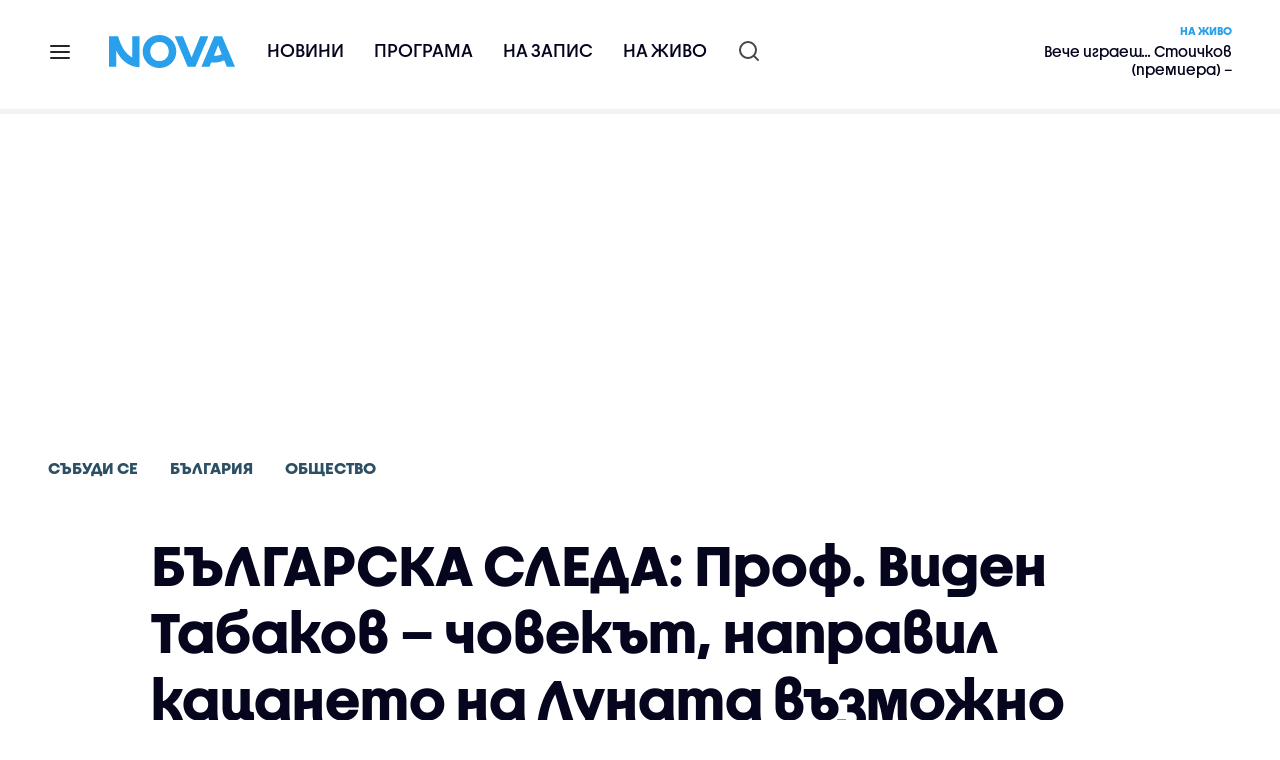

--- FILE ---
content_type: text/html; charset=UTF-8
request_url: https://nova.bg/news/view/2019/02/09/240146/%D0%B1%D1%8A%D0%BB%D0%B3%D0%B0%D1%80%D1%81%D0%BA%D0%B0-%D1%81%D0%BB%D0%B5%D0%B4%D0%B0-%D0%BF%D1%80%D0%BE%D1%84-%D0%B2%D0%B8%D0%B4%D0%B5%D0%BD-%D1%82%D0%B0%D0%B1%D0%B0%D0%BA%D0%BE%D0%B2-%D1%87%D0%BE%D0%B2%D0%B5%D0%BA%D1%8A%D1%82-%D0%BD%D0%B0%D0%BF%D1%80%D0%B0%D0%B2%D0%B8%D0%BB-%D0%BA%D0%B0%D1%86%D0%B0%D0%BD%D0%B5%D1%82%D0%BE-%D0%BD%D0%B0-%D0%BB%D1%83%D0%BD%D0%B0%D1%82%D0%B0-%D0%B2%D1%8A%D0%B7%D0%BC%D0%BE%D0%B6%D0%BD%D0%BE/
body_size: 48565
content:

<!DOCTYPE html>
<html lang="bg">

    <head>

        <link rel="apple-touch-icon" sizes="180x180" href="https://nstatic.nova.bg/files/nova/images/apple-touch-icon.png?v=2026">
        <link rel="manifest" href="/manifest.json">
        <link rel="mask-icon" href="https://nstatic.nova.bg/files/nova/images/safari-pinned-tab.svg?v=2026">
        <link rel="shortcut icon" href="https://nstatic.nova.bg/files/nova/images/favicon.ico?v=2026" type="image/ico" />
        <link rel="icon" href="https://nstatic.nova.bg/files/nova/images/favicon.ico?v=2026" type="image/ico" />


        <meta name="theme-color" content="#00B3DF">



        <title>БЪЛГАРСКА СЛЕДА: Проф. Виден Табаков – човекът, направил кацането на Луната възможно | NOVA</title>

        <meta charset="utf-8">
        <meta http-equiv="X-UA-Compatible" content="IE=edge">
        <meta name="application-name" content="Nova TV" />
        <meta name="language" content="bulgarian" />
        <meta name="title" content="БЪЛГАРСКА СЛЕДА: Проф. Виден Табаков – човекът, направил кацането на Луната възможно" />
        <meta name="description" content="За професионалните успехи на проф. Виден Табаков разказва студентът му Георги Дренски" />
        <meta name="viewport" content="width=device-width, initial-scale=1">
                    <meta name="news_keywords" content="Виден Табаков,Космос,Луната,ракета" />
                <meta name="Author" content="Нова телевизия" />
        <meta name="Copyright" content="&copy; Nova Broadcasting Group 2026 All rights reserved." />
        <meta name="Robots" content="index, follow, max-image-preview:large" />
        <meta name="Revisit-After" content="1 Hours" />
        <meta property="fb:admins" content="1617690106"/>
        <meta property="fb:app_id" content="132516636782515" />
        <meta property="fb:pages" content="297892706947605" />
        <meta property="og:title" content="БЪЛГАРСКА СЛЕДА: Проф. Виден Табаков – човекът, направил кацането на Луната възможно" />
        <meta property="og:type" content="article" />
        <meta property="og:url" content="https://nova.bg/news/view/2019/02/09/240146/%D0%B1%D1%8A%D0%BB%D0%B3%D0%B0%D1%80%D1%81%D0%BA%D0%B0-%D1%81%D0%BB%D0%B5%D0%B4%D0%B0-%D0%BF%D1%80%D0%BE%D1%84-%D0%B2%D0%B8%D0%B4%D0%B5%D0%BD-%D1%82%D0%B0%D0%B1%D0%B0%D0%BA%D0%BE%D0%B2-%D1%87%D0%BE%D0%B2%D0%B5%D0%BA%D1%8A%D1%82-%D0%BD%D0%B0%D0%BF%D1%80%D0%B0%D0%B2%D0%B8%D0%BB-%D0%BA%D0%B0%D1%86%D0%B0%D0%BD%D0%B5%D1%82%D0%BE-%D0%BD%D0%B0-%D0%BB%D1%83%D0%BD%D0%B0%D1%82%D0%B0-%D0%B2%D1%8A%D0%B7%D0%BC%D0%BE%D0%B6%D0%BD%D0%BE" />
        <meta property="og:image" content="https://nstatic.nova.bg/public/pics/nova/article/980x551_1549701819.jpg" />
        <meta property="og:image:type" content="image/jpeg" />
        <meta property="og:image:width" content="980" />
        <meta property="og:image:height" content="551" />
        <meta property="og:description" content="За професионалните успехи на проф. Виден Табаков разказва студентът му Георги Дренски" />
        <meta property="og:site_name" content="nova.bg" />
        <meta property="og:locale" content="bg_BG" />
                    <meta property="og:updated_time" content="1549701589" />
         
        <meta name="facebook-domain-verification" content="xein94j451xw72io0080uma51vt7nn" />    

        <link rel="image_src" href="https://nstatic.nova.bg/public/pics/nova/article/980x551_1549701819.jpg" />
                    <meta name="thumbnail" content="https://nstatic.nova.bg/public/pics/nova/article/294x140_1549701819.jpg" />
                <link rel="canonical" href="https://nova.bg/news/view/2019/02/09/240146/%D0%B1%D1%8A%D0%BB%D0%B3%D0%B0%D1%80%D1%81%D0%BA%D0%B0-%D1%81%D0%BB%D0%B5%D0%B4%D0%B0-%D0%BF%D1%80%D0%BE%D1%84-%D0%B2%D0%B8%D0%B4%D0%B5%D0%BD-%D1%82%D0%B0%D0%B1%D0%B0%D0%BA%D0%BE%D0%B2-%D1%87%D0%BE%D0%B2%D0%B5%D0%BA%D1%8A%D1%82-%D0%BD%D0%B0%D0%BF%D1%80%D0%B0%D0%B2%D0%B8%D0%BB-%D0%BA%D0%B0%D1%86%D0%B0%D0%BD%D0%B5%D1%82%D0%BE-%D0%BD%D0%B0-%D0%BB%D1%83%D0%BD%D0%B0%D1%82%D0%B0-%D0%B2%D1%8A%D0%B7%D0%BC%D0%BE%D0%B6%D0%BD%D0%BE" />
        
        <link rel="alternate" type="application/rss+xml" href="https://nova.bg/rss/latest" />

        <!-- fonts -->
        <link rel="preload" href="https://nstatic.nova.bg/files/nova/fonts/pt_sans-narrow-web-bold_0.woff2" as="font" type="font/woff2" crossorigin/>
        <link rel="preload" href="https://nstatic.nova.bg/files/nova/fonts/pt_sans-narrow-web-regular_0.woff2" as="font" type="font/woff2" crossorigin/>
        <link rel="preload" href="https://nstatic.nova.bg/files/nova/fonts/pt_sans-web-bold.woff2" as="font" type="font/woff2" crossorigin/>
        <link rel="preload" href="https://nstatic.nova.bg/files/nova/fonts/pt_sans-web-bolditalic.woff2" as="font" type="font/woff2" crossorigin/>
        <link rel="preload" href="https://nstatic.nova.bg/files/nova/fonts/pt_sans-web-italic.woff2" as="font" type="font/woff2" crossorigin/>
        <link rel="preload" href="https://nstatic.nova.bg/files/nova/fonts/pt_sans-web-regular.woff2" as="font" type="font/woff2" crossorigin/>
        <link rel="preload" href="https://nstatic.nova.bg/files/nova/fonts/robotocondensed-bold.woff2" as="font" type="font/woff2" crossorigin/>
        <link rel="preload" href="https://nstatic.nova.bg/files/nova/fonts/robotocondensed-bolditalic.woff2" as="font" type="font/woff2" crossorigin/>
        <link rel="preload" href="https://nstatic.nova.bg/files/nova/fonts/robotocondensed-italic.woff2" as="font" type="font/woff2" crossorigin/>
        <link rel="preload" href="https://nstatic.nova.bg/files/nova/fonts/robotocondensed-light.woff2" as="font" type="font/woff2" crossorigin/>
        <link rel="preload" href="https://nstatic.nova.bg/files/nova/fonts/robotocondensed-lightitalic.woff2" as="font" type="font/woff2" crossorigin/>
        <link rel="preload" href="https://nstatic.nova.bg/files/nova/fonts/robotocondensed-regular.woff2" as="font" type="font/woff2" crossorigin/>
        <link rel="preload" href="https://nstatic.nova.bg/files/nova/fonts/NovaSans/NovaSans-Regular.woff2" as="font" type="font/woff2" crossorigin/>
        <link rel="preload" href="https://nstatic.nova.bg/files/nova/fonts/NovaSans/NovaSans-Bold.woff2" as="font" type="font/woff2" crossorigin/>    
       
        <!-- css files -->
                                    <link rel="stylesheet preload" type="text/css" as="style" href="https://nstatic.nova.bg/files/nova/css/vendors/bootstrap.min.css?v=148">  
                            <link rel="stylesheet preload" type="text/css" as="style" href="https://nstatic.nova.bg/files/nova/css/main.css?v=148">  
                            <link rel="stylesheet preload" type="text/css" as="style" href="https://nstatic.nova.bg/files/nova/css/article.css?v=148">  
                     
        <link rel="stylesheet preload" type="text/css" as="style" href="https://m.netinfo.bg/assets/fix.css?v=3243243256" /> 


        <!-- js files START -->

                                    <script src="https://nstatic.nova.bg/files/nova/js/vendors/jquery-1.11.2.min.js?v=15"></script>
                            <script src="https://nstatic.nova.bg/files/nova/js/vendors/jquery.mobile.custom.min.js?v=15"></script>
                            <script src="https://nstatic.nova.bg/files/nova/js/vendors/bootstrap.min.js?v=15"></script>
                            <script src="https://nstatic.nova.bg/files/nova/js/main.js?v=15"></script>
                            <script src="https://nstatic.nova.bg/files/nova/js/menu.js?v=15"></script>
                            <script src="https://nstatic.nova.bg/files/nova/js/video-expand.js?v=15"></script>
                            <script src="https://m.netinfo.bg/assets/richMedia.js?v=20" crossorigin="anonymous"></script>
        <script src="https://m.netinfo.bg/nova/js/sticky-nova.js?v=2.2" crossorigin="anonymous"></script>

                
         
        
        <!-- js files END -->

        <!--[if lt IE 9]>
        <script src="https://nstatic.nova.bg/files/nova/js/vendors/html5shiv.js"></script>
        <script src="https://nstatic.nova.bg/files/nova/js/vendors/respond.min.js"></script>
        <![endif]-->

                <script  src="https://lib.wtg-ads.com/publisher/nova.bg/lib.min.js" async></script>

<script>
    function getCookie(k) {
        return(document.cookie.match('(^|; )' + k + '=([^;]*)') || 0)[2]
    }
    function isBot() {
        const userAgent = navigator.userAgent.toLowerCase();
        const botUserAgents = [
            'googlebot',
            'bingbot',
            'yandexbot',
            'baiduspider',
            'mj12bot',
            'ahrefsbot',
            'duckduckbot',
            'facebot', 
            'twitterbot', 
            'linkedinbot', 
            'slurp', 
            'archive.org_bot', 
            'applebot', 
            'tumblr',
            'redditbot',
            'slackbot', 
            'discordbot', 
            'zoominfo', 
            'semrushbot',
            'uptimerobot', 
            'whatsapp', 
        ];

        return botUserAgents.some(bot => userAgent.includes(bot));
    }
//header bidding targeting. Main script is loaded via GTM
    var w2g = w2g || {};
    w2g.targeting = {
        cid: 'news',
        bid: 'view',
        aid: '240146',
        catid: '2',
        subcatid: '4',
        procatid: '30',
        abtest: 'B',
        prpage: '0',
        safe: '1',
        tag: 'Виден Табаков',
        tag: 'Космос',
        tag: 'Луната',
        tag: 'ракета'        
    };

    $.ajax({
        url: '/ivt.php?ip=18.118.106.7',
        type: 'GET',
        dataType: 'text',
        timeout: 700,//ms
        success: function (data) {
            if(isBot() && data.toString()=='0'){//if IP is botnetwork - no need to check the user agent as well
                data='1';
            }
            w2g.targeting['ivt'] = [data];//JIC
            console.log("ivt: " + data );
        },
        error: function (error) {
            w2g.targeting['ivt'] = ['0'];//JIC
            console.log("ivt failed: ", error);
        }
    });
    
    w2g.cmd = w2g.cmd || [];
    //cookie must contain string "2222222" or with more "2" (up to 15)
    if (/2{5,15}/.test(getCookie('netinfo_consent_bit'))) {
        var consent = true;
    }
    if (typeof consent !== 'undefined') {
        w2g.cmd.push(function () {
            w2g.run(consent);
        });
    }
</script>




        <script>
            if ('serviceWorker' in navigator) {
                navigator.serviceWorker.register('/OneSignalSDKWorker.js').then(function (registration) {
                    if (console) {
                        console.log('ServiceWorker registration successful with scope: ', registration.scope);
                    }
                }).catch(function (err) {
                    if (console) {
                        console.log('ServiceWorker registration failed: ', err);
                    }
                });

            }
        </script>


        <script src="https://cdn.onesignal.com/sdks/OneSignalSDK.js" async></script>

        <script>
            var OneSignal = window.OneSignal || [];
            OneSignal.push(["init", {
                    appId: "372153ae-f88c-4fe4-a904-54ae5514f07a",
                    autoRegister: true,
                    requiresUserPrivacyConsent: true,
                    welcomeNotification: {
                        "title": "Nova",
                        "message": "Благодарим ви за абонамента",
                    },
                    notifyButton: {
                        enable: true,
                        size: 'small',
                        prenotify: true,
                        showCredit: false,
                        text: {
                            'tip.state.unsubscribed': 'Получaвайте известия от Nova',
                            'tip.state.subscribed': "Абонирани сте за известия",
                            'tip.state.blocked': "Блокирахте получаването на известия",
                            'message.prenotify': 'Натиснете тук за абонамент за известия',
                            'message.action.subscribed': "Благодарим за абонамента!",
                            'message.action.resubscribed': "Абонирани сте за известия",
                            'message.action.unsubscribed': "Изпращането на известия е прекратено",
                            'dialog.main.title': 'Настройки на известията',
                            'dialog.main.button.subscribe': 'Абонирайте се',
                            'dialog.main.button.unsubscribe': 'Прекратяване на абонамента',
                            'dialog.blocked.title': 'Отблокиране на известията',
                            'dialog.blocked.message': "Следвайте инструкциите, за да активирате известията:"
                        },
                        colors: {
                            'circle.background': 'rgb(71,185,225)',
                            'badge.background': 'rgb(71,185,225)',
                            'dialog.button.background': 'rgb(71,185,225)',
                            'dialog.button.background.hovering': 'rgb(71,185,225)',
                        },
                    }
                }]);

            setTimeout(userTappedProvideConsentButton, 2000);
            function userTappedProvideConsentButton() {
                if (typeof consent !== 'undefined') {
                    // Will initialize the SDK and register for push notifications
                    OneSignal.push(function () {
                        OneSignal.provideUserConsent(true);
                    });
                }
            }
        </script>
        
        <script type="application/ld+json">
{
  "@context": "https://schema.org",
  "@type": "NewsMediaOrganization",
  "name": "Nova",
  "url": "https://nova.bg/",
  "logo": "https://nstatic.nova.bg/files/nova/images/nova-logo.svg",
  "sameAs": [
    "https://www.facebook.com/novinite.nova/",
    "https://twitter.com/NoviniteNaNova"
  ]
}
</script>

<script type="application/ld+json">
            {
              "@context": "https://schema.org/",
              "@type": "WebSite",
              "name": "Nova",
              "url": "https://nova.bg/",
              "potentialAction": {
                "@type": "SearchAction",
                "target": "https://nova.bg/search/news?q={search_term_string}",
                "query-input": "required name=search_term_string"
              }
            }
            </script>
            
            <script type="text/javascript">
/* CONFIGURATION START */

window._ain = { 
  id: "2980",
  page_type: "article",
  article_type: "news",
  postid: "240146",
  maincontent: ".article-body, h1",
  title: "БЪЛГАРСКА СЛЕДА: Проф. Виден Табаков – човекът, направил кацането на Луната възможно",
  pubdate: "2019-02-09T10:39:49+02:00",
  authors: "NOVA",
  sections: "Събуди се>България>Общество",
  tags: "Виден Табаков, Космос, Луната, ракета",
  access_level: "free",
  reader_type: "anonymous"
  };
 
/* CONFIGURATION END */
(function (d, s) {
  var sf = d.createElement(s);
  sf.type = 'text/javascript';
  sf.async = true;
  sf.src = (('https:' == d.location.protocol)
    ? 'https://d7d3cf2e81d293050033-3dfc0615b0fd7b49143049256703bfce.ssl.cf1.rackcdn.com'
    : 'http://t.contentinsights.com') + '/stf.js';
  var t = d.getElementsByTagName(s)[0];
  t.parentNode.insertBefore(sf, t);
})(document, 'script');
</script>


<script>window.tentacles = {apiToken: 'o3bh0g2i2yvqjtkugw4wv60kjaema0h4'};</script>
<script src="https://tentacles.smartocto.com/ten/tentacle.js"></script>     
    </head>

    <body  role="main" class=" ">
      <a class="hidden" href="#main">Прескочи до главното съдържание</a>  
<!-- Google Tag Manager -->
<noscript><iframe src="//www.googletagmanager.com/ns.html?id=GTM-K7H88B"
height="0" width="0" style="display:none;visibility:hidden"></iframe></noscript>
<script>(function(w,d,s,l,i){w[l]=w[l]||[];w[l].push({'gtm.start':
new Date().getTime(),event:'gtm.js'});var f=d.getElementsByTagName(s)[0],
j=d.createElement(s),dl=l!='dataLayer'?'&l='+l:'';j.async=true;j.src=
'//www.googletagmanager.com/gtm.js?id='+i+dl;f.parentNode.insertBefore(j,f);
})(window,document,'script','dataLayer','GTM-K7H88B');</script>
<!-- End Google Tag Manager -->

<script class="teads" async src="//a.teads.tv/page/28061/tag"></script>

   <script>
        window.teads_analytics = window.teads_analytics || {};
        window.teads_analytics.analytics_tag_id = "PUB_26730";
        window.teads_analytics.share = window.teads_analytics.share || function() {
          ;(window.teads_analytics.shared_data = window.teads_analytics.shared_data || []).push(arguments)
        };
      </script>
      <script async src="https://a.teads.tv/analytics/tag.js"></script>

        

        <input type="hidden" id="device" value="1" />

        <div id="fb-root"></div>
		<script>
			( function(d, s, id) {
					var js,
					    fjs = d.getElementsByTagName(s)[0];
					if (d.getElementById(id))
						return;
					js = d.createElement(s);
					js.id = id;
					js.src = "//connect.facebook.net/bg_BG/all.js#xfbml=1";
					fjs.parentNode.insertBefore(js, fjs);
				}(document, 'script', 'facebook-jssdk'));
		</script>
        <header id="WPHeader" itemscope="itemscope" itemtype="https://schema.org/WPHeader">
            <div class="hiddenNova hidden-sm hidden-md hidden-xs">
                <div id="chromeExt" class="fasha chromeExt">
                    <div class="left">
                        <div class="moreinfo">
                            <div class="logo"></div>
                            <div class="message">Бъди с NOVA през целия ден. Следи новините с добавката за браузъра си. Виж повече информация <a href="https://nova.bg/news/view/2017/07/19/188946/%D0%B1%D1%8A%D0%B4%D0%B5%D1%82%D0%B5-%D1%81-nova-%D0%BF%D1%80%D0%B5%D0%B7-%D1%86%D0%B5%D0%BB%D0%B8%D1%8F-%D0%B4%D0%B5%D0%BD/" target="_blank">тук</a>.</div>
                            <span class="clear"></span>
                        </div>
                    </div>
                    <div class="right">
                        <a href="https://a.abv.bg/www/delivery/ck.php?oaparams=2__bannerid=177080__zoneid=63__oadest=https://chrome.google.com/webstore/detail/nova-new-tab-page/cgmcmehbapbaejkcjejdjddnbdfigegj" class="addon">Инсталирай</a>&nbsp;&nbsp;|&nbsp;&nbsp;<a href="https://nova.bg/news/view/2017/07/19/188946/%D0%B1%D1%8A%D0%B4%D0%B5%D1%82%D0%B5-%D1%81-nova-%D0%BF%D1%80%D0%B5%D0%B7-%D1%86%D0%B5%D0%BB%D0%B8%D1%8F-%D0%B4%D0%B5%D0%BD/" target="_blank">Научи повече</a>
                    </div>
                    <div class="close"></div>
                </div>
            </div>
            <div class="hiddenNovaFirefox hidden-sm hidden-md hidden-xs">
                <div id="firefoxExt" class="fasha chromeExt ff">
                    <div class="left">
                        <div class="moreinfo">
                            <div class="logo"></div>
                            <div class="message">Бъди с NOVA през целия ден. Следи новините с добавката за браузъра си. Виж повече информация <a href="https://nova.bg/news/view/2017/09/13/193603/%D0%B1%D1%8A%D0%B4%D0%B5%D1%82%D0%B5-%D1%81-nova-%D0%BF%D1%80%D0%B5%D0%B7-%D1%86%D0%B5%D0%BB%D0%B8%D1%8F-%D0%B4%D0%B5%D0%BD/" target="_blank">тук</a>.</div>
                            <span class="clear"></span>
                        </div>
                    </div>
                    <div class="right">
                        <a href="https://a.abv.bg/www/delivery/ck.php?oaparams=2__bannerid=177102__zoneid=63__oadest=https://addons.mozilla.org/en-us/firefox/addon/nova-new-tab-page/ " class="addon">Инсталирай</a>&nbsp;&nbsp;|&nbsp;&nbsp;<a href="https://nova.bg/news/view/2017/09/13/193603/%D0%B1%D1%8A%D0%B4%D0%B5%D1%82%D0%B5-%D1%81-nova-%D0%BF%D1%80%D0%B5%D0%B7-%D1%86%D0%B5%D0%BB%D0%B8%D1%8F-%D0%B4%D0%B5%D0%BD/" target="_blank">Научи повече</a>
                    </div>
                    <div class="close"></div>
                </div>
            </div>


            <aside class="main-menu" data-sidebar itemscope itemtype="https://schema.org/SiteNavigationElement">
                <div class="fly-menu clearfix">
                    <span class="close-btn"><a href="#" class="btn" data-sidebar-button>X</a></span>

                    <form id="search" class="fly-search" method="get" action="https://nova.bg/search/news">
                        <label class="hidden" for="qflysearch">Какво търсиш?</label>
                        <input class="fly-search" id="qflysearch" name="q" type="search" placeholder="Какво търсиш?">
                    </form>

                    <ul class="fly-responsive clearfix">
                        <li itemprop="name" class="mobile-hidden"><a class="gtm-HeaderMenu-click" href="https://nova.bg/news" itemprop="url">Новини</a></li>
                        <li itemprop="name"><a class="gtm-HeaderMenu-click" href="https://nova.bg/schedule" itemprop="url">Програма</a></li>
                        <li itemprop="name"><a class="gtm-HeaderMenu-click" href="https://play.nova.bg" target="_blank" itemprop="url">На запис</a></li>
                        <li itemprop="name" class="mobile-hidden"><a class="gtm-HeaderMenu-click" href="https://nova.bg/live" itemprop="url">На живо</a></li>
                    </ul>
                    <ul class="fly-constant">
                        <style>
                         
                        </style>
                                         <!-- <li itemprop="name" ><a class="gtm-HeaderMenu-click" href="https://nova.bg/novanews" itemprop="url">Nova News</a></li> -->
                        <li itemprop="name" ><a class="gtm-HeaderMenu-click" href="https://nova.bg/productions" itemprop="url">Предавания и сериали</a></li>
                        <!-- <li itemprop="name" ><a class="gtm-HeaderMenu-click" href="https://nova.bg/series_movies" itemprop="url">Филми и сериали</a></li> -->
                        <li itemprop="name" ><a class="gtm-HeaderMenu-click" href="https://nova.bg/faces" itemprop="url">Лицата на NOVA</a></li>
                        <li itemprop="name" ><a class="gtm-HeaderMenu-click" href="https://nova.bg/mynews" itemprop="url">Моята новина</a></li>
                        <!-- <li itemprop="name" ><a class="gtm-HeaderMenu-click" href="https://nova.bg/videos" itemprop="url">Видео</a></li>
                        <li itemprop="name" ><a class="gtm-HeaderMenu-click" href="https://nova.bg/galleries" itemprop="url">Галерии</a></li> -->
                        

                        <li itemprop="name" ><a class="gtm-HeaderMenu-click" href="https://nova.bg/radio" itemprop="url">Радио</a></li>
                                                               <li itemprop="name" ><a class="gtm-HeaderMenu-click" href="https://a.abv.bg/www/delivery/ck.php?oaparams=2__bannerid=178863__zoneid=63__oadest=https://nova.bg/top_employers" itemprop="url">Top Employers</a></li> 
                                            <li itemprop="name" ><a class="gtm-HeaderMenu-click" href="https://nova.bg/dei" itemprop="url">Заедно за по-добро утре</a></li>
                        <!-- <li itemprop="name" ><a class="gtm-HeaderMenu-click" href="https://nova.bg/csr" itemprop="url">NOVA отговорност</a></li>  -->
                                                     <!-- <li itemprop="name" ><a class="gtm-HeaderMenu-click" href="https://nova.bg/karieri" itemprop="url">NOVA кариера</a></li> -->
                        <!-- <li itemprop="name" ><a class="gtm-HeaderMenu-click" href="https://nova.bg/news/category/19/inenglish/" itemprop="url">News in English</a></li> -->

                        <li>
                            <!-- <hr style="color: #fff;">   
                            <ul class="site-privacy">
                                <li class="trigger-faktorio" ><a href="javascript:;" onClick="googlefc.callbackQueue.push({'CONSENT_DATA_READY': () => googlefc.showRevocationMessage()});">Поверителност</a></li>
                                <li class="trigger-gdpr"><a href="https://www.netinfocompany.bg/gdpr/" target="_blank">Политика ЛД</a></li>
                                <li class="trigger-onesignal"><a href="javascript:;">Известия</a></li>
                            </ul> -->
                            <script>
                                document.addEventListener("DOMContentLoaded", function (event) {
                                    // GDPR
                                    $('.site-privacy .trigger-faktorio a').on('click', function (e) {
                                        e.preventDefault();
                                        $('#fingerprint').trigger('click');
                                    });

                                    $('.site-privacy .trigger-onesignal a').on('click', function (e) {
                                        e.preventDefault();
                                        $('.onesignal-bell-launcher-button').toggleClass('visible');
                                        $('.onesignal-bell-launcher-button').trigger('click');
                                    });
                                });
                            </script>

                        </li>
                    </ul>
                </div>
            </aside> 



            <!-- Breaking news START -->
            <!-- Breaking new END -->

            <div class="clearfix">
                <div class="container">
                    <nav class="navbar navbar-default">
                        <div class="menuburger">
                            <a class="gtm-HeaderMenu-click" href="#" data-sidebar-button title="menuburger">
                                <svg xmlns="http://www.w3.org/2000/svg" width="24" height="24" viewBox="0 0 24 24" fill="none">
                                    <path d="M3 12H21" stroke="" stroke-width="2" stroke-linecap="round" stroke-linejoin="round"/>
                                    <path d="M3 6H21" stroke="" stroke-width="2" stroke-linecap="round" stroke-linejoin="round"/>
                                    <path d="M3 18H21" stroke="" stroke-width="2" stroke-linecap="round" stroke-linejoin="round"/>
                                </svg>
                            </a>
                        </div>
                        <div class="navbar-header">

                                 <a class="gtm-HeaderLogo-click" href="https://nova.bg/"><img class="hidden-xs" src="https://nstatic.nova.bg/files/nova/images/Nova_logo_re.svg?v=2026" width="126" height="33" alt="nova logo"></a>
                                <a class="gtm-HeaderLogo-click" href="https://nova.bg/"><img class="visible-xs" src="https://nstatic.nova.bg/files/nova/images/Nova_logo_re.svg?v=2026" width="90" height="24" alt="nova mobile logo"></a>
                        </div>
                        <ul class="nav-responsive nav navbar-nav">
                            <li class="text-uppercase"><a class="gtm-HeaderNews-click" href="https://nova.bg/news">Новини</a></li>
                            <li class="mobile-hidden"><a class="text-uppercase gtm-HeaderSchedule-click" href="https://nova.bg/schedule">Програма</a></li>
                            <li class="mobile-hidden"><a class="text-uppercase gtm-HeaderNovaPlay-click" href="https://play.nova.bg" target="_blank">На запис</a></li>
                            <li class="HD-new"><a class="text-uppercase gtm-HeaderLive-click" href="https://nova.bg/live">На живо</a></li>
                            <li class="search-form">
                                <form id="search" method="get" action="https://nova.bg/search/news">
                                    <label class="hidden" for="qsearch">Какво търсиш?</label>
                                    <input type="search" id="qsearch" name="q" placeholder="Какво търсиш?" class="gtm-HeaderSearch-click"> 
                                </form>
                            </li>
                        </ul>
                        <!-- link to live page START-->
                        <div class="live-box-wrapper">
                            <div class="live-box">
                                <a href="https://nova.bg/live" class="live-box-title-wrapper gtm-HeaderLiveBlock-click">
                                    <span class="live-title HD-new">На живо</span>
                                    <span class="live-info">Вече играеш… Стоичков (премиера) – документално-риалити шоу</span>
                                </a>
                            </div>
                        </div>
                        <!-- link to live page END-->
                    </nav>
                </div>      
            </div>

                                </header>        
        <div class="hidden" id="main"></div>

<script type="text/javascript">
    _io_data_config = {
    pageType: 'article',
        author: ''
    };</script>   



<!-- /157018629/Nova_bg/Desktop/Article/Hidden/InRead -->
<div id='div-gpt-ad-1641301518950-0'>
  <!--<script>
    googletag.cmd.push(function() { googletag.display('div-gpt-ad-1641301518950-0'); });
  </script>-->
</div>



<article itemscope itemtype="https://schema.org/NewsArticle" >
    <div class="page page-article article-branding-on article-category-regular">
        <style>
    @media (max-width: 728px) {
        #iframe_top_fbk {
            width:100% !important;
        }

    }
</style>

<div class="adv-box-page-top hide-if-empty">
    <div id="wrap_iframe_top_fbk" class="leaderboard-desktop">
                    <!-- /157018629/Nova_bg/Desktop/All_Pages/Leaderboard/ATF -->
            <div id='div-gpt-ad-Nova_bg_Desktop_All_Pages_Leaderboard_ATF'>
    <!--            <script>
                    googletag.cmd.push(function () {
                        googletag.display('div-gpt-ad-1521206628629-1');
                    });
                </script>-->
            </div>
        
    </div>
</div>
        <div class="container" >
                        <div class="row">
                <div class="col-lg-12 col-md-12 col-sm-12 col-xs-12">
                    <div class="page-breadcrumb">
                        <ul class="breadcrumb-links-wrapper"  >
                                                            <li ><a class="gtm-ArticleBreadcrumb-click"  href="https://nova.bg/filter/production/30/събуди-се/"><span>Събуди се</span></a></li>
                                                        <li><a class="gtm-ArticleBreadcrumb-click"   href="https://nova.bg/news/category/2/българия/"><span>България</span></a></li>
                             
                            <li><a class="gtm-ArticleBreadcrumb-click"   href="https://nova.bg/news/subcategory/4/общество/"><span>Общество</span></a></li>
                                                    </ul>
                        <ul class="hidden" itemscope itemtype="https://schema.org/BreadcrumbList">
                            
                            <li itemprop="itemListElement" itemscope
                                itemtype="https://schema.org/ListItem">
                                <a  itemprop="item" href="https://nova.bg/">
                                    <span itemprop="name">Начало</span></a>
                                <meta itemprop="position" content="1" />
                            </li>
                            
                                                            <li itemprop="itemListElement" itemscope itemtype="https://schema.org/ListItem">
                                    <a  itemprop="item"  href="https://nova.bg/filter/production/30/събуди-се/"><span itemprop="name">Събуди се</span></a>
                                    <meta itemprop="position" content="2" />
                                </li>
                                                        
                            <li itemprop="itemListElement" itemscope
                                itemtype="https://schema.org/ListItem">
                               
                                    <span itemprop="name">БЪЛГАРСКА СЛЕДА:  Проф. Виден Табаков – човекът, направил кацането на Луната възможно</span>
                                <meta itemprop="position" content="3" />
                            </li>
                        </ul>
                        <ul class="hidden" itemscope itemtype="https://schema.org/BreadcrumbList">
                            <li itemprop="itemListElement" itemscope
                                itemtype="https://schema.org/ListItem">
                                <a  itemprop="item" href="https://nova.bg/">
                                    <span itemprop="name">Начало</span></a>
                                <meta itemprop="position" content="1" />
                            </li>
                            
                            <li itemprop="itemListElement" itemscope itemtype="https://schema.org/ListItem">
                                <a  itemprop="item"  href="https://nova.bg/news/category/2/българия/">
                                    <span itemprop="name">България</span></a>
                                <meta itemprop="position" content="2" />
                            </li>
                            
                            <li itemprop="itemListElement" itemscope
                                itemtype="https://schema.org/ListItem">
                                <span itemprop="name">БЪЛГАРСКА СЛЕДА:  Проф. Виден Табаков – човекът, направил кацането на Луната възможно</span>
                                <meta itemprop="position" content="3" />
                            </li>
                        </ul>
                         
                         <ul class="hidden" itemscope itemtype="https://schema.org/BreadcrumbList">
                            <li itemprop="itemListElement" itemscope
                                itemtype="https://schema.org/ListItem">
                                <a itemprop="item" href="https://nova.bg/">
                                    <span itemprop="name">Начало</span></a>
                                <meta itemprop="position" content="1" />
                            </li>
                            
                            <li itemprop="itemListElement" itemscope 
                                itemtype="https://schema.org/ListItem">
                                <a  itemprop="item"  href="https://nova.bg/news/subcategory/4/общество/">
                                    <span itemprop="name">Общество</span></a>
                                <meta itemprop="position" content="2" />
                            </li>
                            
                            <li itemprop="itemListElement" itemscope
                                itemtype="https://schema.org/ListItem">
                                <span itemprop="name">БЪЛГАРСКА СЛЕДА:  Проф. Виден Табаков – човекът, направил кацането на Луната възможно</span>
                                <meta itemprop="position" content="3" />
                            </li>
                        </ul>
                         
                        <div class="page-bradcrumb-details">
                            <!-- <div class="page-breadcrumb-info-element">
                                <a href="#" title="" target="_blank"><i class="icon-nova-video"></i></a>
                            </div> -->

                            
                        </div>
                    </div>
                </div>
            </div>
            <div class="row">
                <div class="gutter-0">
                    <div class="col-lg-offset-1 col-lg-11 col-md-12 col-sm-12 col-xs-12 top-row-patt-3">
                        <div class="col-lg-12 col-md-12 col-sm-12 col-xs-12" >


                            <meta itemscope itemprop="mainEntityOfPage" itemType="https://schema.org/WebPage" itemid="https://nova.bg/news/view/2019/02/09/240146/" content='https://nova.bg/news/view/2019/02/09/240146/' />        
                            <div class="title-wrap-roboto" itemprop="headline">
                                <h1 itemprop="name">БЪЛГАРСКА СЛЕДА:  Проф. Виден Табаков – човекът, направил кацането на Луната възможно</h1>
                            </div>
                        </div>
                        <meta itemprop="url" content="https://nova.bg/news/view/2019/02/09/240146/българска-следа-проф-виден-табаков-човекът-направил-кацането-на-луната-възможно/" />
                                                    <span itemprop="author" itemscope itemtype="https://schema.org/Person">

                                <meta itemprop="name" content="NOVA" />
                                <meta itemprop="image" content="https://nstatic.nova.bg/public/pics/nova/article/396x188_1549701819.jpg" />
                                <meta itemprop="email" content="news@ntv.bg" />
                                <span itemprop="homeLocation" itemscope itemtype="https://schema.org/PostalAddress"><meta itemprop="addressLocality" content="бул. Христофор Колумб 41 София" /></span>
                            </span>

                        
                        <div class="col-lg-8 col-md-8 col-sm-12 col-xs-12 artcle-desc-info">
                            <span class="date-time">09 февруари 2019  10:39</span>
                            

                            

                            
                        </div>
                    </div>
                </div>
            </div>
            <div class="row">
                <div class="gutter-0">
                    <div class="col-lg-offset-1 col-lg-11 col-md-12 col-sm-12 col-xs-12">
                        <div class="col-lg-8 col-md-8 col-sm-12 col-xs-12 left-col-patt-3 gutter-0 sticky-main">

                            <!-- article text wrap START -->
                            <div class="col-lg-12 col-md-12 col-sm-12 col-xs-12">


                                <meta itemprop="datePublished" content="2019-02-09T10:39:49+02:00" />
                                <meta itemprop="dateModified" content="2019-02-09T10:39:49+02:00" />
                                <meta itemprop="copyrightYear" content="2026" />
                                <meta itemprop="inLanguage" content="bg_BG" />


                                <meta itemprop="keywords" content="Виден Табаков,Космос,Луната,ракета" />




                                <span itemprop="publisher" itemscope itemtype="https://schema.org/Organization">
                                    <meta itemprop="name" content="Nova.bg" />



                                    <span itemprop="logo" itemscope itemtype="https://schema.org/ImageObject">
                                        <meta itemprop="name" content="NOVA Logo" />
                                        <meta itemprop="url" content="https://nova.bg" />
                                        <meta itemprop="thumbnailUrl" content="https://static.nova.bg/files/nova/images/logos/logo-amp-thumb.jpg" />
                                        <meta itemprop="contentUrl" content="https://static.nova.bg/files/nova/images/logos/logo-amp.jpg" />
                                        <meta itemprop="width" content="59" />
                                        <meta itemprop="height" content="60" />
                                        <meta itemprop="encodingFormat" content="image/jpg" />

                                    </span>

                                </span>


                                <!-- Scope BEGIN: ImageObject -->
                                <span itemprop="image" itemscope itemtype="https://schema.org/ImageObject">
                                    <meta itemprop="name" content="" />
                                    <meta itemprop="url" content="https://nova.bg/news/view/2019/02/09/240146/българска-следа-проф-виден-табаков-човекът-направил-кацането-на-луната-възможно/" />
                                    <meta itemprop="thumbnailUrl" content="https://nstatic.nova.bg/public/pics/nova/article/396x188_1549701819.jpg" />
                                    <meta itemprop="contentUrl" content="https://nstatic.nova.bg/public/pics/nova/article/980x551_1549701819.jpg" />
                                    <meta itemprop="width" content="980" />
                                    <meta itemprop="height" content="551" />
                                    <meta itemprop="encodingFormat" content="image/jpeg" />

                                </span> <!-- Scope END: ImageObject -->

                                <div class="article-content gutter-0" style="display:block">
                                    <div class="row-custom-media">
                                        <div class="gutter-0">
                                            <div class="col-lg-12 col-md-12 col-sm-12 col-xs-12 media-wrap">

                                                                                                                                                             
                                                            <script src="https://nstatic.nova.bg/files/nova/js/sticky.min.js?v=1.5"></script>
                                                            <script src="https://nstatic.nova.bg/files/nova/js/jquery.cookie.js?v=1.5"></script>
                                                            <script>
            var articleId = 240146;
            var createCookie = function(name, value, days) {
            var expires;
            if (days) {
            var date = new Date();
            date.setTime(date.getTime() + (days * 24 * 60 * 60 * 1000));
            expires = "; expires=" + date.toGMTString();
            }
            else {
            expires = "";
            }
            document.cookie = name + "=" + value + expires + "; path=/";
            };
            if (articleId === 240146 && document.cookie.indexOf('_article_view_session') === - 1) {
            createCookie('_article_view_session', 'checkedUser', 30);
            _gaq.push(['_trackEvent', 'articleKrux', '' + articleId]);
            }
                                                            </script>   

                                                           
                                                        <!-- element for video content -->
                                                        <div id="sticker-sticky-wrapper" class="sticky-wrapper">
                                                            <div id="sticker">
                                                                 
                                                                    <svg class="closeBtn gtm-Video-close"  xmlns="http://www.w3.org/2000/svg" width="25" height="25" viewBox="0 0 25 25"><defs><style>.a{
                                                                            fill:#fff;
                                                                        }
                                                                        .b{
                                                                            fill:#676767;
                                                                        }</style></defs><g transform="translate(-1886 -721)"><path class="a" d="M12.5,0A12.5,12.5,0,1,1,0,12.5,12.5,12.5,0,0,1,12.5,0Z" transform="translate(1886 721)"/><g transform="translate(1490.334 574.435)"><path class="b" d="M7.748,6.306l4.483-4.482A.746.746,0,1,0,11.176.768L6.693,5.251,2.21.768A.746.746,0,1,0,1.155,1.824L5.639,6.306,1.155,10.788A.746.746,0,0,0,2.21,11.844L6.693,7.361l4.483,4.483a.746.746,0,1,0,1.054-1.055Z" transform="translate(401.551 152.613)"/></g></g></svg>
                                                                                                                                    <div class="embed-responsive embed-responsive-16by9">

                                                                    <!-- PLAYER -->
                                                                    <iframe  width="100%" height="100%" src="//www.vbox7.com/emb/external.php?vid=5522e9f9ef&autoplay=1&stopframes=1"  scrolling="no" frameborder="0" marginheight="0" marginwidth="0" allowfullscreen  allow="autoplay; fullscreen"></iframe>

                                                                </div>

                                                                 
                                                                                                                                        
                                                                                                                                    <link rel="stylesheet" type="text/css" href="https://nstatic.nova.bg/files/nova/css/lightslider.css?v=3.2"> 
                                                                    <script src="https://nstatic.nova.bg/files/nova/js/lightslider.js?v=1.1"></script>
                                                                    <script>
            $(document).ready(function () {
            var resizeTimer;
            //create a slider, observer and listener for change
            function createSlider(items){
            var slider = $("#image-gallery").lightSlider({
            item: items,
            loop: true,
            pager: false,
            controls: true,
            slideMargin: slideMargin,
            currentPagerPosition: 'left',
            freeMove: false,
            responsive: [
                {
                    breakpoint: 1200,
                    settings: {
                        controls: false
                    }
                }],
            onSliderLoad: function () {
            $('#image-gallery').removeClass('cS-hidden');
            }
            });
            //set observer for class change el #sticker-sticky-wrapper
            var observer = new MutationObserver(function(mutations) {
            mutations.forEach(function(mutation) {
            if (mutation.attributeName === "class") {
            destroyAndCreateSlider();
            }
            });
            });
            observer.observe($("#sticker-sticky-wrapper")[0], {
            attributes: true
            });
            //on resize create Timeout to wait 1 sec when resize stop create new slider
            $(window).on('resize', function(e) {
            clearTimeout(resizeTimer);
            resizeTimer = setTimeout(function() {
            destroyAndCreateSlider();
            }, 1000);
            });
            function destroyAndCreateSlider() {
            //destroy old slider
            slider.destroy();
            //remove observer and timeout
            observer.disconnect()
            clearTimeout(resizeTimer);
            //call function again to create new slider
            let [newItems, newSlideMargin] = numberElCheck(); 
            createSlider(newItems, newSlideMargin);
            }
            }
            //check width and for class leftFloat to set write number of items in slider
            function numberElCheck() {
            var items, slideMargin
            SW = $(window).width();
            if ($('#sticker-sticky-wrapper').hasClass('leftFloat')) {
            if (SW > 1860){
            items = 2;
            slideMargin = 8;
            } else if (SW >= 1500 && SW < 1860) {
            items = 1;
            slideMargin = 8;
            } else {
            items = 2;
            slideMargin = 8;
            }
            } else {
            if (SW >= 768) {
            items = 3.62;
            slideMargin = 22;
            } else if (SW >= 420 && SW < 768) {
            items = 2.5;
            slideMargin = 8;
            } else {
            items = 2.25;
            slideMargin = 8;
            }
            }
            return [items, slideMargin];
            }
            //create slider on document ready
            let [items, slideMargin] = numberElCheck(); 
            createSlider(items, slideMargin);
            });</script>
                                                                    <div class="clearfix gallery-lightslider nova-gallery-slider">


                                                                        <ul id="image-gallery" class="gallery list-unstyled cS-hidden">
                                                                                                                                                                <li> 
                                                                                        <a href="https://nova.bg/news/view/2026/01/18/524345/%D0%BB%D0%B8%D0%BA%D1%8A%D1%82-%D0%BD%D0%B0-100-%D0%B4%D0%BE%D0%BB%D0%B0%D1%80%D0%BE%D0%B2%D0%B0%D1%82%D0%B0-%D0%B1%D0%B0%D0%BD%D0%BA%D0%BD%D0%BE%D1%82%D0%B0-320-%D0%B3%D0%BE%D0%B4%D0%B8%D0%BD%D0%B8-%D0%BE%D1%82-%D1%80%D0%BE%D0%B6%D0%B4%D0%B5%D0%BD%D0%B8%D0%B5%D1%82%D0%BE-%D0%BD%D0%B0-%D0%B1%D0%B5%D0%BD%D0%B4%D0%B6%D0%B0%D0%BC%D0%B8%D0%BD-%D1%84%D1%80%D0%B0%D0%BD%D0%BA%D0%BB%D0%B8%D0%BD/" class="gtm-VideoGallery-click">
                                                                                            <div class="img-cont">
                                                                                                <img class="img-responsive" src="https://nstatic.nova.bg/public/pics/nova/article/294x165_1768757716.jpg" alt="Ликът на 100-доларовата банкнота: 320 години от рождението на Бенджамин Франклин"> 
                                                                                                <div class="wrap-small-pill">
                                                                                                    <div class="small-pill-shape">
                                                                                                        <span class="small-triangle-icon"></span>
                                                                                                    </div>
                                                                                                </div>
                                                                                            </div>
                                                                                            <p>Ликът на 100-доларовата банкнота: 320 години от рождението на Бенджамин Франклин</p>
                                                                                        </a>
                                                                                    </li>
                                                                                                                                                                        <li> 
                                                                                        <a href="https://nova.bg/news/view/2026/01/18/524341/%D0%BD%D0%B8%D0%BD%D0%B0-%D0%BD%D0%B8%D0%BA%D0%BE%D0%BB%D0%B8%D0%BD%D0%B0-%D1%84%D0%BE%D0%BB%D0%BA%D0%BB%D0%BE%D1%80%D1%8A%D1%82-%D0%B5-%D0%BD%D0%B0%D1%88%D0%B5%D1%82%D0%BE-%D1%81%D0%BF%D0%B0%D1%81%D0%B5%D0%BD%D0%B8%D0%B5-%D0%B2%D1%8A%D0%B2-%D0%B2%D1%80%D0%B5%D0%BC%D0%B5%D1%82%D0%BE-%D0%BD%D0%B0-%D0%BA%D1%80%D0%B8%D0%B7%D0%B0-%D0%BD%D0%B0-%D0%B8%D0%B4%D0%B5%D0%BD%D1%82%D0%B8%D1%87%D0%BD%D0%BE%D1%81%D1%82%D1%82%D0%B0/" class="gtm-VideoGallery-click">
                                                                                            <div class="img-cont">
                                                                                                <img class="img-responsive" src="https://nstatic.nova.bg/public/pics/nova/article/294x165_1768755667.jpg" alt="Нина Николина: Фолклорът е нашето спасение във времето на криза на идентичността"> 
                                                                                                <div class="wrap-small-pill">
                                                                                                    <div class="small-pill-shape">
                                                                                                        <span class="small-triangle-icon"></span>
                                                                                                    </div>
                                                                                                </div>
                                                                                            </div>
                                                                                            <p>Нина Николина: Фолклорът е нашето спасение във времето на криза на идентичността</p>
                                                                                        </a>
                                                                                    </li>
                                                                                                                                                                        <li> 
                                                                                        <a href="https://nova.bg/news/view/2026/01/18/524337/%D0%B8%D1%81%D1%82%D0%BE%D1%80%D0%B8%D0%B8%D1%82%D0%B5-%D0%BD%D0%B0-%D0%BC%D0%B0%D1%80%D0%B8%D1%8F-%D0%B9%D0%BE%D1%82%D0%BE%D0%B2%D0%B0-%D1%87%D0%B5%D1%82%D0%B8%D1%80%D0%B8-%D0%BC%D0%BE%D0%BC%D1%87%D0%B5%D1%82%D0%B0-%D0%BE%D1%82-%D0%BF%D0%BE%D0%BA%D0%BE%D0%BB%D0%B5%D0%BD%D0%B8%D0%B5%D1%82%D0%BE-z-%D0%BA%D0%BE%D0%B8%D1%82%D0%BE-%D0%BD%D0%B5-%D1%81%D0%B5-%D1%81%D1%82%D1%80%D0%B0%D1%85%D1%83%D0%B2%D0%B0%D1%82-%D0%BE%D1%82-%D0%BF%D1%80%D0%BE%D0%B1%D0%BB%D0%B5%D0%BC%D0%B8%D1%82%D0%B5-%D0%B0-%D0%B3%D0%B8-%D1%80%D0%B5%D1%88%D0%B0%D0%B2%D0%B0%D1%82/" class="gtm-VideoGallery-click">
                                                                                            <div class="img-cont">
                                                                                                <img class="img-responsive" src="https://nstatic.nova.bg/public/pics/nova/article/294x165_1768751429.jpg" alt="&quot;Историите на Мария Йотова&quot;: Четири момчета от поколението Z, които не се страхуват от проблемите, а ги решават"> 
                                                                                                <div class="wrap-small-pill">
                                                                                                    <div class="small-pill-shape">
                                                                                                        <span class="small-triangle-icon"></span>
                                                                                                    </div>
                                                                                                </div>
                                                                                            </div>
                                                                                            <p>"Историите на Мария Йотова": Четири момчета от поколението Z, които не се страхуват от проблемите, а ги решават</p>
                                                                                        </a>
                                                                                    </li>
                                                                                                                                                                        <li> 
                                                                                        <a href="https://nova.bg/news/view/2026/01/18/524334/%D0%BA%D0%B0%D0%BA-%D1%81%D0%BE%D0%B1%D1%81%D1%82%D0%B2%D0%B5%D0%BD%D0%B8%D0%BA-%D0%BD%D0%B0-%D0%BC%D0%B0%D0%B3%D0%B0%D0%B7%D0%B8%D0%BD-%D0%BE%D1%82-%D0%BA%D0%B0%D0%B7%D0%B0%D0%BD%D0%BB%D1%8A%D0%BA-%D1%80%D0%B0%D0%B7%D0%BA%D1%80%D0%B8-%D1%81%D0%B0%D0%BC-%D1%81%D1%85%D0%B5%D0%BC%D0%B0-%D0%B7%D0%B0-%D1%84%D0%B0%D0%BB%D1%88%D0%B8%D0%B2%D0%BE-%D0%B5%D0%B2%D1%80%D0%BE/" class="gtm-VideoGallery-click">
                                                                                            <div class="img-cont">
                                                                                                <img class="img-responsive" src="https://nstatic.nova.bg/public/pics/nova/article/294x165_1768749730.jpg" alt="Как собственик на магазин от Казанлък разкри сам схема за фалшиво евро"> 
                                                                                                <div class="wrap-small-pill">
                                                                                                    <div class="small-pill-shape">
                                                                                                        <span class="small-triangle-icon"></span>
                                                                                                    </div>
                                                                                                </div>
                                                                                            </div>
                                                                                            <p>Как собственик на магазин от Казанлък разкри сам схема за фалшиво евро</p>
                                                                                        </a>
                                                                                    </li>
                                                                                                                                                                        <li> 
                                                                                        <a href="https://nova.bg/news/view/2026/01/18/524333/%D0%BE%D1%82%D1%80%D0%BE%D0%B2%D0%B5%D0%BD%D0%B8%D1%82%D0%B5-%D0%BB%D0%B5%D1%88%D0%BE%D1%8F%D0%B4%D0%B8-%D0%B2-%D0%BA%D0%BE%D1%82%D0%BB%D0%B5%D0%BD%D1%81%D0%BA%D0%B8%D1%8F-%D0%B1%D0%B0%D0%BB%D0%BA%D0%B0%D0%BD-%D0%B7%D0%B0%D1%81%D1%82%D1%80%D0%B0%D1%88%D0%B0%D0%B2%D0%B0%D1%82-%D0%B2%D1%8A%D0%B7%D1%81%D1%82%D0%B0%D0%BD%D0%BE%D0%B2%D1%8F%D0%B2%D0%B0%D0%BD%D0%B5%D1%82%D0%BE-%D0%BD%D0%B0-%D0%B2%D0%B8%D0%B4%D0%B0/" class="gtm-VideoGallery-click">
                                                                                            <div class="img-cont">
                                                                                                <img class="img-responsive" src="https://nstatic.nova.bg/public/pics/nova/article/294x165_1768749443.jpg" alt="Отровените лешояди в Котленския балкан застрашават възстановяването на вида"> 
                                                                                                <div class="wrap-small-pill">
                                                                                                    <div class="small-pill-shape">
                                                                                                        <span class="small-triangle-icon"></span>
                                                                                                    </div>
                                                                                                </div>
                                                                                            </div>
                                                                                            <p>Отровените лешояди в Котленския балкан застрашават възстановяването на вида</p>
                                                                                        </a>
                                                                                    </li>
                                                                                                                                                                        <li> 
                                                                                        <a href="https://nova.bg/news/view/2026/01/18/524330/%D0%B4%D0%B0-%D1%85%D0%B2%D0%B0%D0%BD%D0%B5%D1%88-%D0%B3%D0%BE%D1%80%D0%B0%D1%82%D0%B0-%D0%BE%D1%82-%D0%BE%D1%81%D1%82%D1%80%D0%BE%D0%B2-%D1%83%D0%B0%D0%B9%D1%82-%D0%B4%D0%BE-%D0%BA%D0%BE%D1%81%D1%82%D0%B8%D0%BD%D0%B1%D1%80%D0%BE%D0%B4/" class="gtm-VideoGallery-click">
                                                                                            <div class="img-cont">
                                                                                                <img class="img-responsive" src="https://nstatic.nova.bg/public/pics/nova/article/294x165_1768745500.jpg" alt="„Да хванеш гората”: От остров Уайт до Костинброд"> 
                                                                                                <div class="wrap-small-pill">
                                                                                                    <div class="small-pill-shape">
                                                                                                        <span class="small-triangle-icon"></span>
                                                                                                    </div>
                                                                                                </div>
                                                                                            </div>
                                                                                            <p>„Да хванеш гората”: От остров Уайт до Костинброд</p>
                                                                                        </a>
                                                                                    </li>
                                                                                                                                                                        <li> 
                                                                                        <a href="https://nova.bg/news/view/2026/01/18/524326/%D1%8F%D0%BD%D0%B5%D0%BA-%D1%84%D0%B5%D1%88%D0%B5%D1%80-%D1%87%D0%BE%D0%B2%D0%B5%D0%BA%D1%8A%D1%82-%D0%BA%D0%BE%D0%B9%D1%82%D0%BE-%D1%83%D1%81%D0%BF%D1%8F-%D0%B4%D0%B0-%D1%81%D0%B2%D0%B0%D0%BB%D0%B8-25-%D0%BA%D0%B3-%D1%81-%D0%BF%D0%BE%D1%81%D1%82%D0%BE%D1%8F%D0%BD%D1%81%D1%82%D0%B2%D0%BE-%D0%B8-%D0%B4%D0%B8%D1%81%D1%86%D0%B8%D0%BF%D0%BB%D0%B8%D0%BD%D0%B0/" class="gtm-VideoGallery-click">
                                                                                            <div class="img-cont">
                                                                                                <img class="img-responsive" src="https://nstatic.nova.bg/public/pics/nova/article/294x165_1768747037.jpg" alt="Янек Фешер – човекът, който успя да свали 25 кг с постоянство и дисциплина"> 
                                                                                                <div class="wrap-small-pill">
                                                                                                    <div class="small-pill-shape">
                                                                                                        <span class="small-triangle-icon"></span>
                                                                                                    </div>
                                                                                                </div>
                                                                                            </div>
                                                                                            <p>Янек Фешер – човекът, който успя да свали 25 кг с постоянство и дисциплина</p>
                                                                                        </a>
                                                                                    </li>
                                                                                                                                                            </ul>
                                                                    </div>
                                                                                                                            </div>
                                                        </div>


                                                                                                        
                                                
                                            </div>
                                        </div>
                                    </div>
                                    <div class="col-lg-12 col-md-12 col-sm-12 col-xs-12 article-body io-article-body" itemprop="articleBody" data-io-article-url="https://nova.bg/news/view/2019/02/09/240146/%D0%B1%D1%8A%D0%BB%D0%B3%D0%B0%D1%80%D1%81%D0%BA%D0%B0-%D1%81%D0%BB%D0%B5%D0%B4%D0%B0-%D0%BF%D1%80%D0%BE%D1%84-%D0%B2%D0%B8%D0%B4%D0%B5%D0%BD-%D1%82%D0%B0%D0%B1%D0%B0%D0%BA%D0%BE%D0%B2-%D1%87%D0%BE%D0%B2%D0%B5%D0%BA%D1%8A%D1%82-%D0%BD%D0%B0%D0%BF%D1%80%D0%B0%D0%B2%D0%B8%D0%BB-%D0%BA%D0%B0%D1%86%D0%B0%D0%BD%D0%B5%D1%82%D0%BE-%D0%BD%D0%B0-%D0%BB%D1%83%D0%BD%D0%B0%D1%82%D0%B0-%D0%B2%D1%8A%D0%B7%D0%BC%D0%BE%D0%B6%D0%BD%D0%BE">
                                        <h2 class="article-sub-title" itemprop="disambiguatingDescription" >За професионалните успехи на проф. Виден Табаков разказва студентът му Георги Дренски</h2>

                                        <div id="description-wrapper" itemprop="description" >                                                <p>Докато Нийл Армстронг е на Луната, има един българин, който следи внимателно стъпките му от Земята, един човек, без който тези стъпки не биха били възможни.</p>

<p>&bdquo;Човекът, който е отишъл на Луната, преди да замине, е прегърнал професора и му е казал: &bdquo;Моля те, върни ни живи обратно на Земята&rdquo;. Това е много тежко обещание, което трябва да дадеш и да успокоиш човека. Той му казал: &bdquo;Със всички сили ще се опитам да ви върна, но няма гаранция&rdquo;. Накрая успява&rdquo;, разказва Георги Дренски, студент на проф. Табаков.</p>

<p>Преди срещата на Нийл Армстронг с проф. Табаков полетът е невъзможен. Ракетите излитат, но веднага след това експлодират. Именно българинът създава специални сплави, които предпазват ракетите от избухване и спасяват живота на космонавтите.</p>

<p>&bdquo;Фактически неговият принос е в доизмислянето на тези сплави и на самите покрития. Това е успяло да докара и да върне Нийл Армстронг обратно на Замята. Това е един голям плюс за човечеството&rdquo;, добавя Дренски.</p>

<p>Така, благодарение на българският гений, започва действителното изследване на Космоса.</p>

<p><em><strong>Повече за живота на проф. Виден Табаков вижте във видеото.</strong></em></p>

<p><em>Репортер: Драгомир Танев</em></p>

<p><span  itemprop="description"><span  itemprop="description"><span  itemprop="description"><span  itemprop="description"><strong><a href="https://www.instagram.com/novinite_na_nova/" target="_blank"><u>Новините на NOVA</u></a>&nbsp;- вече и в&nbsp;<u><a href="https://www.instagram.com/novinite_na_nova/" target="_blank">Instagram</a></u>, последвайте ни.&nbsp;За още новини&nbsp;<a href="https://www.facebook.com/novinite.nova/?fref=ts" target="_blank">харесайте и страницата ни във Facebook ТУК.</a>&nbsp;</strong></span></span></span></span></p>

<div>&nbsp;</div>
Редактор: <br /></div>
                                        <script>
                                            $("#description-wrapper a").addClass("gtm-RelatedTopics-click");</script>

                                        <div class="col-lg-12 col-md-12 col-sm-12 col-xs-12 gutter-0">
                                            <div class="col-lg-12 col-md-12 col-sm-12 col-xs-12">
                                                                                            </div>
                                        </div>

                                        
                                        


                                        

                                                                          


                                    <!-- article subscriptions START -->
                                    <div class="subs-wrapper">
    <p>Последвайте ни</p>
    <ul id="subscriptions" class="subs-list" itemscope itemtype="http://schema.org/Organization">
        <li itemprop="sameAs">
            <a href="https://a.abv.bg/www/delivery/ck.php?oaparams=2__bannerid=179303__zoneid=63__oadest=https://nova.bg/newsletter" target="_blank" rel="noopener" itemprop="url">
                <img width="24" height="24" src="https://nstatic.nova.bg/public/doc/doc/1743504846_mail.svg" alt="NewsLetter">
                <span>NewsLetter</span>
            </a>
        </li>
        <li itemprop="sameAs">
            <a href="https://a.abv.bg/www/delivery/ck.php?oaparams=2__bannerid=179290__zoneid=63__oadest=https://news.google.com/publications/CAAqBwgKMJXOoQswrdi5Aw/sections/[base64]?hl=bg&gl=BG&ceid=BG%3Abg" target="_blank" rel="noopener" itemprop="url">
                <img width="24" height="20" src="https://nstatic.nova.bg/public/doc/doc/1743505377_google.svg" alt="Google News">
                <span>Google News</span>
            </a>
        </li>
        <li itemprop="sameAs">
            <a href="https://a.abv.bg/www/delivery/ck.php?oaparams=2__bannerid=179291__zoneid=63__oadest=https://www.youtube.com/@novinitenanova_official" target="_blank" rel="noopener" itemprop="url">
                <img width="22" height="16" src="https://nstatic.nova.bg/public/doc/doc/1743505521_youtube.svg" alt="Youtube">
                <span>Youtube</span>
            </a>
        </li>
        <li itemprop="sameAs">
            <a href="https://a.abv.bg/www/delivery/ck.php?oaparams=2__bannerid=179292__zoneid=63__oadest=https://invite.viber.com/?g2=AQA411b1wfZDCE7eMxSSmfZViRfN2jazoKNtM2XOuasGeXkF8UFB8BZ5%2B32Lqvdr" target="_blank" rel="noopener" itemprop="url">
                <img width="21" height="23" src="https://nstatic.nova.bg/public/doc/doc/1743505568_viber.svg" alt="Viber">
                <span>Viber</span>
            </a>
        </li>
        <li itemprop="sameAs">
            <a href="https://a.abv.bg/www/delivery/ck.php?oaparams=2__bannerid=179293__zoneid=63__oadest=https://www.tiktok.com/@novinite_nova?is_from_webapp=1&sender_device=pc" target="_blank" rel="noopener" itemprop="url">
                <img width="21" height="20" src="https://nstatic.nova.bg/public/doc/doc/1743505633_tik-tok.svg" alt="TikTok">
                <span>TikTok</span>
            </a>
        </li>
        <li itemprop="sameAs">
            <a href="https://a.abv.bg/www/delivery/ck.php?oaparams=2__bannerid=179294__zoneid=63__oadest=https://www.instagram.com/novinite_na_nova/" target="_blank" rel="noopener" itemprop="url">
                <img width="20" height="20" src="https://nstatic.nova.bg/public/doc/doc/1743505764_instagram.svg" alt="Instagram">
                <span>Instagram</span>
            </a>
        </li>
        <li itemprop="sameAs">
            <a href="https://a.abv.bg/www/delivery/ck.php?oaparams=2__bannerid=179295__zoneid=63__oadest=https://www.facebook.com/novinite.nova" target="_blank" rel="noopener" itemprop="url">
                <img width="20" height="20" src="https://nstatic.nova.bg/public/doc/doc/1743513105_facebook_new.svg" alt="Facebook">
                <span>Facebook</span>
            </a>
        </li>
        <li style="width: 60px; visibility: hidden;"></li>
    </ul>
</div>
<div style="display:none;">
    <img src="https://a.abv.bg/www/delivery/lg.php?bannerid=179303&campaignid=5578&zoneid=63" alt="tracking" role="presentation" />
    <img src="https://a.abv.bg/www/delivery/lg.php?bannerid=179295&campaignid=5578&zoneid=63" alt="tracking" role="presentation" />
    <img src="https://a.abv.bg/www/delivery/lg.php?bannerid=179294&campaignid=5578&zoneid=63" alt="tracking" role="presentation" />
    <img src="https://a.abv.bg/www/delivery/lg.php?bannerid=179293&campaignid=5578&zoneid=63" alt="tracking" role="presentation" />
    <img src="https://a.abv.bg/www/delivery/lg.php?bannerid=179292&campaignid=5578&zoneid=63" alt="tracking" role="presentation" />
    <img src="https://a.abv.bg/www/delivery/lg.php?bannerid=179291&campaignid=5578&zoneid=63" alt="tracking" role="presentation" />
    <img src="https://a.abv.bg/www/delivery/lg.php?bannerid=179290&campaignid=5578&zoneid=63" alt="tracking" role="presentation" />
</div>
<link rel="stylesheet" type="text/css" href="https://nstatic.nova.bg/files/nova/css/lightslider.css?v=3.2"> 
<script src="https://nstatic.nova.bg/files/nova/js/lightslider.js?v=1.1"></script>
<script>
    $(document).ready(function() {
        $("#subscriptions").lightSlider({
            autoWidth: true,
            loop: false,
            controls: false,
            pager: false,
            enableTouch: true,
            enableDrag: true,
            slideMargin: 6,
            onSliderLoad: function(el) {
                let totalWidth = 0;
                $("#subscriptions li").each(function() {
                    totalWidth += $(this).outerWidth(true); 
                });
                $(".lSSlideWrapper").css("width", totalWidth + "px"); 
            }
        });
    })
</script>
       
                                    <!-- article subscriptions END --> 
                                    </div>
                                </div>

                            </div>
                            <!-- article text wrap END -->




                                                            <!-- programatic desktop START -->
                                <div class="col-lg-12 col-md-12 col-sm-12 col-xs-12 common-news-block article-category-news-box google-box" itemscope="itemscope" itemtype="https://schema.org/WPAdBlock" >
                                      
   <iframe class="google-box" src="//bimg.abv.bg/banners/nova/google-responsive-nova.html" style="margin-bottom: 20px;" height="400" width="100%" frameborder="0" scrolling="no"></iframe>
    
    
                                </div>
                                <!-- programatic desktop END -->
                            
                             


                            <!-- category news START -->
                            <div class="col-lg-12 col-md-12 col-sm-12 col-xs-12 common-news-block article-category-news-box category-latest">

                                <div class="row">
                                    <div class="col-md-12 col-sm-12 col-xs-12 thumbs-block-title">


                                                                                    <a class="gtm-MoreFromCategory-click" href="https://nova.bg/news/category/2/българия/"  >
                                                <h2 class="section-title"><span itemprop="name">Още от България</span></h2>
                                            </a>
                                        
                                    </div>
                                    <div class="row-custom">
                                        <ul class="thumbs-list list-type-md-3-sm-2-xs-1">
                                                                                                 
                                                        <li class="col-md-4 col-sm-6 col-xs-12">
                                                            <div class="thumb-box">
                                                                <div class="media-cont">
                                                                    <div class="img-cont">
                                                                        <a class="gtm-MoreFromCategory-click" href="https://nova.bg/news/view/2026/01/18/524335/%D0%BF%D1%80%D0%BE%D0%B4%D1%8A%D0%BB%D0%B6%D0%B0%D0%B2%D0%B0%D1%82-%D0%B7%D0%B0%D1%81%D0%B8%D0%BB%D0%B5%D0%BD%D0%B8%D1%82%D0%B5-%D0%BF%D1%80%D0%BE%D0%B2%D0%B5%D1%80%D0%BA%D0%B8-%D0%BD%D0%B0-%D0%BD%D0%B0%D0%BF-%D0%B7%D0%B0%D1%80%D0%B0%D0%B4%D0%B8-%D0%B2%D1%8A%D0%B2%D0%B5%D0%B6%D0%B4%D0%B0%D0%BD%D0%B5%D1%82%D0%BE-%D0%BD%D0%B0-%D0%B5%D0%B2%D1%80%D0%BE%D1%82%D0%BE/">
                                                                            <img src="https://nstatic.nova.bg/public/pics/nova/article/294x165_1768756739.jpg" class="img-responsive" alt="Продължават засилените проверки на НАП заради въвеждането на еврото">
                                                                                                                                                            <div class="wrap-small-pill"><div class="small-pill-shape"><span class="small-triangle-icon"></span></div></div>
                                                                                                                                                    </a>
                                                                    </div>
                                                                </div>
                                                                <div class="thumb-desc">
                                                                    <div class="thumb-title">
                                                                        <h3><a class="title gtm-MoreFromCategory-click" href="https://nova.bg/news/view/2026/01/18/524335/%D0%BF%D1%80%D0%BE%D0%B4%D1%8A%D0%BB%D0%B6%D0%B0%D0%B2%D0%B0%D1%82-%D0%B7%D0%B0%D1%81%D0%B8%D0%BB%D0%B5%D0%BD%D0%B8%D1%82%D0%B5-%D0%BF%D1%80%D0%BE%D0%B2%D0%B5%D1%80%D0%BA%D0%B8-%D0%BD%D0%B0-%D0%BD%D0%B0%D0%BF-%D0%B7%D0%B0%D1%80%D0%B0%D0%B4%D0%B8-%D0%B2%D1%8A%D0%B2%D0%B5%D0%B6%D0%B4%D0%B0%D0%BD%D0%B5%D1%82%D0%BE-%D0%BD%D0%B0-%D0%B5%D0%B2%D1%80%D0%BE%D1%82%D0%BE/">Продължават засилените проверки на НАП заради въвеждането на еврото</a></h3>
                                                                    </div>
                                                                </div>
                                                            </div>
                                                        </li>
                                                                                                                 
                                                        <li class="col-md-4 col-sm-6 col-xs-12">
                                                            <div class="thumb-box">
                                                                <div class="media-cont">
                                                                    <div class="img-cont">
                                                                        <a class="gtm-MoreFromCategory-click" href="https://nova.bg/news/view/2026/01/18/524342/%D0%B2-%D0%BE%D1%87%D0%B0%D0%BA%D0%B2%D0%B0%D0%BD%D0%B5-%D0%BD%D0%B0-%D0%BF%D1%80%D0%B5%D0%B4%D1%81%D1%80%D0%BE%D1%87%D0%BD%D0%B8%D1%8F-%D0%B2%D0%BE%D1%82-%D0%BA%D0%BE%D0%B9-%D1%89%D0%B5-%D0%B5-%D1%81%D0%BB%D1%83%D0%B6%D0%B5%D0%B1%D0%B5%D0%BD-%D0%BF%D1%80%D0%B5%D0%BC%D0%B8%D0%B5%D1%80-%D0%B8-%D0%B2%D0%BB%D0%B8%D0%B7%D0%B0-%D0%BB%D0%B8-%D0%BF%D1%80%D0%B5%D0%B7%D0%B8%D0%B4%D0%B5%D0%BD%D1%82%D1%8A%D1%82-%D0%B2-%D0%BD%D0%B0%D0%B4%D0%BF%D1%80%D0%B5%D0%B2%D0%B0%D1%80%D0%B0%D1%82%D0%B0/">
                                                                            <img src="https://nstatic.nova.bg/public/pics/nova/article/294x165_1768756036.jpg" class="img-responsive" alt="В очакване на предсрочния вот: Кой ще е служебен премиер и влиза ли президентът в надпреварата?">
                                                                                                                                                            <div class="wrap-small-pill"><div class="small-pill-shape"><span class="small-triangle-icon"></span></div></div>
                                                                                                                                                    </a>
                                                                    </div>
                                                                </div>
                                                                <div class="thumb-desc">
                                                                    <div class="thumb-title">
                                                                        <h3><a class="title gtm-MoreFromCategory-click" href="https://nova.bg/news/view/2026/01/18/524342/%D0%B2-%D0%BE%D1%87%D0%B0%D0%BA%D0%B2%D0%B0%D0%BD%D0%B5-%D0%BD%D0%B0-%D0%BF%D1%80%D0%B5%D0%B4%D1%81%D1%80%D0%BE%D1%87%D0%BD%D0%B8%D1%8F-%D0%B2%D0%BE%D1%82-%D0%BA%D0%BE%D0%B9-%D1%89%D0%B5-%D0%B5-%D1%81%D0%BB%D1%83%D0%B6%D0%B5%D0%B1%D0%B5%D0%BD-%D0%BF%D1%80%D0%B5%D0%BC%D0%B8%D0%B5%D1%80-%D0%B8-%D0%B2%D0%BB%D0%B8%D0%B7%D0%B0-%D0%BB%D0%B8-%D0%BF%D1%80%D0%B5%D0%B7%D0%B8%D0%B4%D0%B5%D0%BD%D1%82%D1%8A%D1%82-%D0%B2-%D0%BD%D0%B0%D0%B4%D0%BF%D1%80%D0%B5%D0%B2%D0%B0%D1%80%D0%B0%D1%82%D0%B0/">В очакване на предсрочния вот: Кой ще е служебен премиер и влиза ли президентът в надпреварата?</a></h3>
                                                                    </div>
                                                                </div>
                                                            </div>
                                                        </li>
                                                                                                                 
                                                        <li class="col-md-4 col-sm-6 col-xs-12">
                                                            <div class="thumb-box">
                                                                <div class="media-cont">
                                                                    <div class="img-cont">
                                                                        <a class="gtm-MoreFromCategory-click" href="https://nova.bg/news/view/2026/01/18/524341/%D0%BD%D0%B8%D0%BD%D0%B0-%D0%BD%D0%B8%D0%BA%D0%BE%D0%BB%D0%B8%D0%BD%D0%B0-%D1%84%D0%BE%D0%BB%D0%BA%D0%BB%D0%BE%D1%80%D1%8A%D1%82-%D0%B5-%D0%BD%D0%B0%D1%88%D0%B5%D1%82%D0%BE-%D1%81%D0%BF%D0%B0%D1%81%D0%B5%D0%BD%D0%B8%D0%B5-%D0%B2%D1%8A%D0%B2-%D0%B2%D1%80%D0%B5%D0%BC%D0%B5%D1%82%D0%BE-%D0%BD%D0%B0-%D0%BA%D1%80%D0%B8%D0%B7%D0%B0-%D0%BD%D0%B0-%D0%B8%D0%B4%D0%B5%D0%BD%D1%82%D0%B8%D1%87%D0%BD%D0%BE%D1%81%D1%82%D1%82%D0%B0/">
                                                                            <img src="https://nstatic.nova.bg/public/pics/nova/article/294x165_1768755667.jpg" class="img-responsive" alt="Нина Николина: Фолклорът е нашето спасение във времето на криза на идентичността">
                                                                                                                                                            <div class="wrap-small-pill"><div class="small-pill-shape"><span class="small-triangle-icon"></span></div></div>
                                                                                                                                                    </a>
                                                                    </div>
                                                                </div>
                                                                <div class="thumb-desc">
                                                                    <div class="thumb-title">
                                                                        <h3><a class="title gtm-MoreFromCategory-click" href="https://nova.bg/news/view/2026/01/18/524341/%D0%BD%D0%B8%D0%BD%D0%B0-%D0%BD%D0%B8%D0%BA%D0%BE%D0%BB%D0%B8%D0%BD%D0%B0-%D1%84%D0%BE%D0%BB%D0%BA%D0%BB%D0%BE%D1%80%D1%8A%D1%82-%D0%B5-%D0%BD%D0%B0%D1%88%D0%B5%D1%82%D0%BE-%D1%81%D0%BF%D0%B0%D1%81%D0%B5%D0%BD%D0%B8%D0%B5-%D0%B2%D1%8A%D0%B2-%D0%B2%D1%80%D0%B5%D0%BC%D0%B5%D1%82%D0%BE-%D0%BD%D0%B0-%D0%BA%D1%80%D0%B8%D0%B7%D0%B0-%D0%BD%D0%B0-%D0%B8%D0%B4%D0%B5%D0%BD%D1%82%D0%B8%D1%87%D0%BD%D0%BE%D1%81%D1%82%D1%82%D0%B0/">Нина Николина: Фолклорът е нашето спасение във времето на криза на идентичността</a></h3>
                                                                    </div>
                                                                </div>
                                                            </div>
                                                        </li>
                                                                                                                 
                                                        <li class="col-md-4 col-sm-6 col-xs-12">
                                                            <div class="thumb-box">
                                                                <div class="media-cont">
                                                                    <div class="img-cont">
                                                                        <a class="gtm-MoreFromCategory-click" href="https://nova.bg/news/view/2026/01/18/524339/%D1%81%D0%BE%D0%BB%D0%BE%D0%BC%D0%BE%D0%BD-%D0%B8-%D0%B3%D0%B5%D1%80%D0%B3%D0%B0%D0%BD%D0%B0-%D0%BF%D0%B0%D1%81%D0%B8-%D0%B4%D0%B5%D0%BC%D0%BE%D0%BA%D1%80%D0%B0%D1%86%D0%B8%D1%8F%D1%82%D0%B0-%D0%B5-%D0%BC%D0%BE%D1%80%D0%B0%D0%BB%D0%BD%D0%B8%D1%8F%D1%82-%D0%B8%D0%B7%D0%B1%D0%BE%D1%80-%D0%B2-%D0%B3%D0%BB%D0%BE%D0%B1%D0%B0%D0%BB%D0%BD%D0%B0%D1%82%D0%B0-%D0%B1%D0%B8%D1%82%D0%BA%D0%B0-%D0%BC%D0%B5%D0%B6%D0%B4%D1%83-%D0%B4%D0%BE%D0%B1%D1%80%D0%BE%D1%82%D0%BE-%D0%B8-%D0%B7%D0%BB%D0%BE%D1%82%D0%BE/">
                                                                            <img src="https://nstatic.nova.bg/public/pics/nova/article/294x165_1768754669.jpg" class="img-responsive" alt="Соломон и Гергана Паси: Демокрацията е моралният избор в глобалната битка между доброто и злото">
                                                                                                                                                    </a>
                                                                    </div>
                                                                </div>
                                                                <div class="thumb-desc">
                                                                    <div class="thumb-title">
                                                                        <h3><a class="title gtm-MoreFromCategory-click" href="https://nova.bg/news/view/2026/01/18/524339/%D1%81%D0%BE%D0%BB%D0%BE%D0%BC%D0%BE%D0%BD-%D0%B8-%D0%B3%D0%B5%D1%80%D0%B3%D0%B0%D0%BD%D0%B0-%D0%BF%D0%B0%D1%81%D0%B8-%D0%B4%D0%B5%D0%BC%D0%BE%D0%BA%D1%80%D0%B0%D1%86%D0%B8%D1%8F%D1%82%D0%B0-%D0%B5-%D0%BC%D0%BE%D1%80%D0%B0%D0%BB%D0%BD%D0%B8%D1%8F%D1%82-%D0%B8%D0%B7%D0%B1%D0%BE%D1%80-%D0%B2-%D0%B3%D0%BB%D0%BE%D0%B1%D0%B0%D0%BB%D0%BD%D0%B0%D1%82%D0%B0-%D0%B1%D0%B8%D1%82%D0%BA%D0%B0-%D0%BC%D0%B5%D0%B6%D0%B4%D1%83-%D0%B4%D0%BE%D0%B1%D1%80%D0%BE%D1%82%D0%BE-%D0%B8-%D0%B7%D0%BB%D0%BE%D1%82%D0%BE/">Соломон и Гергана Паси: Демокрацията е моралният избор в глобалната битка между доброто и злото</a></h3>
                                                                    </div>
                                                                </div>
                                                            </div>
                                                        </li>
                                                                                                                 
                                                        <li class="col-md-4 col-sm-6 col-xs-12">
                                                            <div class="thumb-box">
                                                                <div class="media-cont">
                                                                    <div class="img-cont">
                                                                        <a class="gtm-MoreFromCategory-click" href="https://nova.bg/news/view/2026/01/18/524340/%D0%B8%D0%B7%D0%B1%D0%BE%D1%80%D0%B8-%D0%BC%D0%B0%D1%88%D0%B8%D0%BD%D0%B8-%D0%B8-%D0%BC%D0%BD%D0%BE%D0%B3%D0%BE-%D0%BD%D0%B5%D0%B8%D0%B7%D0%B2%D0%B5%D1%81%D1%82%D0%BD%D0%B8-%D0%BA%D0%B0%D0%BA%D0%B2%D0%BE-%D0%BF%D1%80%D0%B5%D0%B4%D0%BB%D0%B0%D0%B3%D0%B0%D1%82-%D0%BF%D0%B0%D1%80%D0%BB%D0%B0%D0%BC%D0%B5%D0%BD%D1%82%D0%B0%D1%80%D0%BD%D0%B8%D1%82%D0%B5-%D0%B3%D1%80%D1%83%D0%BF%D0%B8/">
                                                                            <img src="https://nstatic.nova.bg/public/pics/nova/article/294x165_1768754332.jpg" class="img-responsive" alt="Избори, машини и много неизвестни: Какво предлагат парламентарните групи">
                                                                                                                                                            <div class="wrap-small-pill"><div class="small-pill-shape"><span class="small-triangle-icon"></span></div></div>
                                                                                                                                                    </a>
                                                                    </div>
                                                                </div>
                                                                <div class="thumb-desc">
                                                                    <div class="thumb-title">
                                                                        <h3><a class="title gtm-MoreFromCategory-click" href="https://nova.bg/news/view/2026/01/18/524340/%D0%B8%D0%B7%D0%B1%D0%BE%D1%80%D0%B8-%D0%BC%D0%B0%D1%88%D0%B8%D0%BD%D0%B8-%D0%B8-%D0%BC%D0%BD%D0%BE%D0%B3%D0%BE-%D0%BD%D0%B5%D0%B8%D0%B7%D0%B2%D0%B5%D1%81%D1%82%D0%BD%D0%B8-%D0%BA%D0%B0%D0%BA%D0%B2%D0%BE-%D0%BF%D1%80%D0%B5%D0%B4%D0%BB%D0%B0%D0%B3%D0%B0%D1%82-%D0%BF%D0%B0%D1%80%D0%BB%D0%B0%D0%BC%D0%B5%D0%BD%D1%82%D0%B0%D1%80%D0%BD%D0%B8%D1%82%D0%B5-%D0%B3%D1%80%D1%83%D0%BF%D0%B8/">Избори, машини и много неизвестни: Какво предлагат парламентарните групи</a></h3>
                                                                    </div>
                                                                </div>
                                                            </div>
                                                        </li>
                                                                                                                 
                                                        <li class="col-md-4 col-sm-6 col-xs-12">
                                                            <div class="thumb-box">
                                                                <div class="media-cont">
                                                                    <div class="img-cont">
                                                                        <a class="gtm-MoreFromCategory-click" href="https://nova.bg/news/view/2026/01/18/524337/%D0%B8%D1%81%D1%82%D0%BE%D1%80%D0%B8%D0%B8%D1%82%D0%B5-%D0%BD%D0%B0-%D0%BC%D0%B0%D1%80%D0%B8%D1%8F-%D0%B9%D0%BE%D1%82%D0%BE%D0%B2%D0%B0-%D1%87%D0%B5%D1%82%D0%B8%D1%80%D0%B8-%D0%BC%D0%BE%D0%BC%D1%87%D0%B5%D1%82%D0%B0-%D0%BE%D1%82-%D0%BF%D0%BE%D0%BA%D0%BE%D0%BB%D0%B5%D0%BD%D0%B8%D0%B5%D1%82%D0%BE-z-%D0%BA%D0%BE%D0%B8%D1%82%D0%BE-%D0%BD%D0%B5-%D1%81%D0%B5-%D1%81%D1%82%D1%80%D0%B0%D1%85%D1%83%D0%B2%D0%B0%D1%82-%D0%BE%D1%82-%D0%BF%D1%80%D0%BE%D0%B1%D0%BB%D0%B5%D0%BC%D0%B8%D1%82%D0%B5-%D0%B0-%D0%B3%D0%B8-%D1%80%D0%B5%D1%88%D0%B0%D0%B2%D0%B0%D1%82/">
                                                                            <img src="https://nstatic.nova.bg/public/pics/nova/article/294x165_1768751429.jpg" class="img-responsive" alt="&quot;Историите на Мария Йотова&quot;: Четири момчета от поколението Z, които не се страхуват от проблемите, а ги решават">
                                                                                                                                                            <div class="wrap-small-pill"><div class="small-pill-shape"><span class="small-triangle-icon"></span></div></div>
                                                                                                                                                    </a>
                                                                    </div>
                                                                </div>
                                                                <div class="thumb-desc">
                                                                    <div class="thumb-title">
                                                                        <h3><a class="title gtm-MoreFromCategory-click" href="https://nova.bg/news/view/2026/01/18/524337/%D0%B8%D1%81%D1%82%D0%BE%D1%80%D0%B8%D0%B8%D1%82%D0%B5-%D0%BD%D0%B0-%D0%BC%D0%B0%D1%80%D0%B8%D1%8F-%D0%B9%D0%BE%D1%82%D0%BE%D0%B2%D0%B0-%D1%87%D0%B5%D1%82%D0%B8%D1%80%D0%B8-%D0%BC%D0%BE%D0%BC%D1%87%D0%B5%D1%82%D0%B0-%D0%BE%D1%82-%D0%BF%D0%BE%D0%BA%D0%BE%D0%BB%D0%B5%D0%BD%D0%B8%D0%B5%D1%82%D0%BE-z-%D0%BA%D0%BE%D0%B8%D1%82%D0%BE-%D0%BD%D0%B5-%D1%81%D0%B5-%D1%81%D1%82%D1%80%D0%B0%D1%85%D1%83%D0%B2%D0%B0%D1%82-%D0%BE%D1%82-%D0%BF%D1%80%D0%BE%D0%B1%D0%BB%D0%B5%D0%BC%D0%B8%D1%82%D0%B5-%D0%B0-%D0%B3%D0%B8-%D1%80%D0%B5%D1%88%D0%B0%D0%B2%D0%B0%D1%82/">"Историите на Мария Йотова": Четири момчета от поколението Z, които не се страхуват от проблемите, а ги решават</a></h3>
                                                                    </div>
                                                                </div>
                                                            </div>
                                                        </li>
                                                                                                                 
                                                        <li class="col-md-4 col-sm-6 col-xs-12">
                                                            <div class="thumb-box">
                                                                <div class="media-cont">
                                                                    <div class="img-cont">
                                                                        <a class="gtm-MoreFromCategory-click" href="https://nova.bg/news/view/2026/01/18/524334/%D0%BA%D0%B0%D0%BA-%D1%81%D0%BE%D0%B1%D1%81%D1%82%D0%B2%D0%B5%D0%BD%D0%B8%D0%BA-%D0%BD%D0%B0-%D0%BC%D0%B0%D0%B3%D0%B0%D0%B7%D0%B8%D0%BD-%D0%BE%D1%82-%D0%BA%D0%B0%D0%B7%D0%B0%D0%BD%D0%BB%D1%8A%D0%BA-%D1%80%D0%B0%D0%B7%D0%BA%D1%80%D0%B8-%D1%81%D0%B0%D0%BC-%D1%81%D1%85%D0%B5%D0%BC%D0%B0-%D0%B7%D0%B0-%D1%84%D0%B0%D0%BB%D1%88%D0%B8%D0%B2%D0%BE-%D0%B5%D0%B2%D1%80%D0%BE/">
                                                                            <img src="https://nstatic.nova.bg/public/pics/nova/article/294x165_1768749730.jpg" class="img-responsive" alt="Как собственик на магазин от Казанлък разкри сам схема за фалшиво евро">
                                                                                                                                                            <div class="wrap-small-pill"><div class="small-pill-shape"><span class="small-triangle-icon"></span></div></div>
                                                                                                                                                    </a>
                                                                    </div>
                                                                </div>
                                                                <div class="thumb-desc">
                                                                    <div class="thumb-title">
                                                                        <h3><a class="title gtm-MoreFromCategory-click" href="https://nova.bg/news/view/2026/01/18/524334/%D0%BA%D0%B0%D0%BA-%D1%81%D0%BE%D0%B1%D1%81%D1%82%D0%B2%D0%B5%D0%BD%D0%B8%D0%BA-%D0%BD%D0%B0-%D0%BC%D0%B0%D0%B3%D0%B0%D0%B7%D0%B8%D0%BD-%D0%BE%D1%82-%D0%BA%D0%B0%D0%B7%D0%B0%D0%BD%D0%BB%D1%8A%D0%BA-%D1%80%D0%B0%D0%B7%D0%BA%D1%80%D0%B8-%D1%81%D0%B0%D0%BC-%D1%81%D1%85%D0%B5%D0%BC%D0%B0-%D0%B7%D0%B0-%D1%84%D0%B0%D0%BB%D1%88%D0%B8%D0%B2%D0%BE-%D0%B5%D0%B2%D1%80%D0%BE/">Как собственик на магазин от Казанлък разкри сам схема за фалшиво евро</a></h3>
                                                                    </div>
                                                                </div>
                                                            </div>
                                                        </li>
                                                                                                                 
                                                        <li class="col-md-4 col-sm-6 col-xs-12">
                                                            <div class="thumb-box">
                                                                <div class="media-cont">
                                                                    <div class="img-cont">
                                                                        <a class="gtm-MoreFromCategory-click" href="https://nova.bg/news/view/2026/01/18/524333/%D0%BE%D1%82%D1%80%D0%BE%D0%B2%D0%B5%D0%BD%D0%B8%D1%82%D0%B5-%D0%BB%D0%B5%D1%88%D0%BE%D1%8F%D0%B4%D0%B8-%D0%B2-%D0%BA%D0%BE%D1%82%D0%BB%D0%B5%D0%BD%D1%81%D0%BA%D0%B8%D1%8F-%D0%B1%D0%B0%D0%BB%D0%BA%D0%B0%D0%BD-%D0%B7%D0%B0%D1%81%D1%82%D1%80%D0%B0%D1%88%D0%B0%D0%B2%D0%B0%D1%82-%D0%B2%D1%8A%D0%B7%D1%81%D1%82%D0%B0%D0%BD%D0%BE%D0%B2%D1%8F%D0%B2%D0%B0%D0%BD%D0%B5%D1%82%D0%BE-%D0%BD%D0%B0-%D0%B2%D0%B8%D0%B4%D0%B0/">
                                                                            <img src="https://nstatic.nova.bg/public/pics/nova/article/294x165_1768749443.jpg" class="img-responsive" alt="Отровените лешояди в Котленския балкан застрашават възстановяването на вида">
                                                                                                                                                            <div class="wrap-small-pill"><div class="small-pill-shape"><span class="small-triangle-icon"></span></div></div>
                                                                                                                                                    </a>
                                                                    </div>
                                                                </div>
                                                                <div class="thumb-desc">
                                                                    <div class="thumb-title">
                                                                        <h3><a class="title gtm-MoreFromCategory-click" href="https://nova.bg/news/view/2026/01/18/524333/%D0%BE%D1%82%D1%80%D0%BE%D0%B2%D0%B5%D0%BD%D0%B8%D1%82%D0%B5-%D0%BB%D0%B5%D1%88%D0%BE%D1%8F%D0%B4%D0%B8-%D0%B2-%D0%BA%D0%BE%D1%82%D0%BB%D0%B5%D0%BD%D1%81%D0%BA%D0%B8%D1%8F-%D0%B1%D0%B0%D0%BB%D0%BA%D0%B0%D0%BD-%D0%B7%D0%B0%D1%81%D1%82%D1%80%D0%B0%D1%88%D0%B0%D0%B2%D0%B0%D1%82-%D0%B2%D1%8A%D0%B7%D1%81%D1%82%D0%B0%D0%BD%D0%BE%D0%B2%D1%8F%D0%B2%D0%B0%D0%BD%D0%B5%D1%82%D0%BE-%D0%BD%D0%B0-%D0%B2%D0%B8%D0%B4%D0%B0/">Отровените лешояди в Котленския балкан застрашават възстановяването на вида</a></h3>
                                                                    </div>
                                                                </div>
                                                            </div>
                                                        </li>
                                                                                                                 
                                                        <li class="col-md-4 col-sm-6 col-xs-12">
                                                            <div class="thumb-box">
                                                                <div class="media-cont">
                                                                    <div class="img-cont">
                                                                        <a class="gtm-MoreFromCategory-click" href="https://nova.bg/news/view/2026/01/18/524330/%D0%B4%D0%B0-%D1%85%D0%B2%D0%B0%D0%BD%D0%B5%D1%88-%D0%B3%D0%BE%D1%80%D0%B0%D1%82%D0%B0-%D0%BE%D1%82-%D0%BE%D1%81%D1%82%D1%80%D0%BE%D0%B2-%D1%83%D0%B0%D0%B9%D1%82-%D0%B4%D0%BE-%D0%BA%D0%BE%D1%81%D1%82%D0%B8%D0%BD%D0%B1%D1%80%D0%BE%D0%B4/">
                                                                            <img src="https://nstatic.nova.bg/public/pics/nova/article/294x165_1768745500.jpg" class="img-responsive" alt="„Да хванеш гората”: От остров Уайт до Костинброд">
                                                                                                                                                            <div class="wrap-small-pill"><div class="small-pill-shape"><span class="small-triangle-icon"></span></div></div>
                                                                                                                                                    </a>
                                                                    </div>
                                                                </div>
                                                                <div class="thumb-desc">
                                                                    <div class="thumb-title">
                                                                        <h3><a class="title gtm-MoreFromCategory-click" href="https://nova.bg/news/view/2026/01/18/524330/%D0%B4%D0%B0-%D1%85%D0%B2%D0%B0%D0%BD%D0%B5%D1%88-%D0%B3%D0%BE%D1%80%D0%B0%D1%82%D0%B0-%D0%BE%D1%82-%D0%BE%D1%81%D1%82%D1%80%D0%BE%D0%B2-%D1%83%D0%B0%D0%B9%D1%82-%D0%B4%D0%BE-%D0%BA%D0%BE%D1%81%D1%82%D0%B8%D0%BD%D0%B1%D1%80%D0%BE%D0%B4/">„Да хванеш гората”: От остров Уайт до Костинброд</a></h3>
                                                                    </div>
                                                                </div>
                                                            </div>
                                                        </li>
                                                                                                                 
                                                        <li class="col-md-4 col-sm-6 col-xs-12">
                                                            <div class="thumb-box">
                                                                <div class="media-cont">
                                                                    <div class="img-cont">
                                                                        <a class="gtm-MoreFromCategory-click" href="https://nova.bg/news/view/2026/01/18/524332/%D0%B0%D0%BF%D1%81-%D0%BE%D1%81%D1%8A%D0%B4%D0%B8-%D0%BE%D0%BF%D0%B8%D1%82%D0%B0-%D0%B7%D0%B0-%D0%BE%D0%B3%D1%80%D0%B0%D0%BD%D0%B8%D1%87%D0%B0%D0%B2%D0%B0%D0%BD%D0%B5-%D0%BD%D0%B0-%D0%B8%D0%B7%D0%B1%D0%B8%D1%80%D0%B0%D1%82%D0%B5%D0%BB%D0%BD%D0%B8%D1%82%D0%B5-%D0%BF%D1%80%D0%B0%D0%B2%D0%B0-%D0%BD%D0%B0-%D0%B1%D1%8A%D0%BB%D0%B3%D0%B0%D1%80%D0%B8%D1%82%D0%B5-%D0%B2-%D1%87%D1%83%D0%B6%D0%B1%D0%B8%D0%BD%D0%B0/">
                                                                            <img src="https://nstatic.nova.bg/public/pics/nova/article/294x165_1763216534.JPG" class="img-responsive" alt="АПС осъди опита за ограничаване на избирателните права на българите в чужбина">
                                                                                                                                                    </a>
                                                                    </div>
                                                                </div>
                                                                <div class="thumb-desc">
                                                                    <div class="thumb-title">
                                                                        <h3><a class="title gtm-MoreFromCategory-click" href="https://nova.bg/news/view/2026/01/18/524332/%D0%B0%D0%BF%D1%81-%D0%BE%D1%81%D1%8A%D0%B4%D0%B8-%D0%BE%D0%BF%D0%B8%D1%82%D0%B0-%D0%B7%D0%B0-%D0%BE%D0%B3%D1%80%D0%B0%D0%BD%D0%B8%D1%87%D0%B0%D0%B2%D0%B0%D0%BD%D0%B5-%D0%BD%D0%B0-%D0%B8%D0%B7%D0%B1%D0%B8%D1%80%D0%B0%D1%82%D0%B5%D0%BB%D0%BD%D0%B8%D1%82%D0%B5-%D0%BF%D1%80%D0%B0%D0%B2%D0%B0-%D0%BD%D0%B0-%D0%B1%D1%8A%D0%BB%D0%B3%D0%B0%D1%80%D0%B8%D1%82%D0%B5-%D0%B2-%D1%87%D1%83%D0%B6%D0%B1%D0%B8%D0%BD%D0%B0/">АПС осъди опита за ограничаване на избирателните права на българите в чужбина</a></h3>
                                                                    </div>
                                                                </div>
                                                            </div>
                                                        </li>
                                                                                                                 
                                                        <li class="col-md-4 col-sm-6 col-xs-12">
                                                            <div class="thumb-box">
                                                                <div class="media-cont">
                                                                    <div class="img-cont">
                                                                        <a class="gtm-MoreFromCategory-click" href="https://nova.bg/news/view/2026/01/18/524318/%D1%81%D1%80%D0%B8%D0%B2-%D0%B2-%D1%81%D0%B8%D1%81%D1%82%D0%B5%D0%BC%D0%B0%D1%82%D0%B0-%D0%BD%D0%B0-%D0%BC%D0%B2%D1%80-%D1%81%D0%BF%D1%80%D1%8F-%D0%B8%D0%B7%D0%B4%D0%B0%D0%B2%D0%B0%D0%BD%D0%B5%D1%82%D0%BE-%D0%BD%D0%B0-%D0%B7%D0%B0%D1%81%D1%82%D1%80%D0%B0%D1%85%D0%BE%D0%B2%D0%BA%D0%B0-%D0%B3%D1%80%D0%B0%D0%B6%D0%B4%D0%B0%D0%BD%D1%81%D0%BA%D0%B0-%D0%BE%D1%82%D0%B3%D0%BE%D0%B2%D0%BE%D1%80%D0%BD%D0%BE%D1%81%D1%82/">
                                                                            <img src="https://nstatic.nova.bg/public/pics/nova/article/294x165_1768739308.jpg" class="img-responsive" alt="Срив в системата на МВР спря издаването на застраховка &quot;Гражданска отговорност&quot;">
                                                                                                                                                    </a>
                                                                    </div>
                                                                </div>
                                                                <div class="thumb-desc">
                                                                    <div class="thumb-title">
                                                                        <h3><a class="title gtm-MoreFromCategory-click" href="https://nova.bg/news/view/2026/01/18/524318/%D1%81%D1%80%D0%B8%D0%B2-%D0%B2-%D1%81%D0%B8%D1%81%D1%82%D0%B5%D0%BC%D0%B0%D1%82%D0%B0-%D0%BD%D0%B0-%D0%BC%D0%B2%D1%80-%D1%81%D0%BF%D1%80%D1%8F-%D0%B8%D0%B7%D0%B4%D0%B0%D0%B2%D0%B0%D0%BD%D0%B5%D1%82%D0%BE-%D0%BD%D0%B0-%D0%B7%D0%B0%D1%81%D1%82%D1%80%D0%B0%D1%85%D0%BE%D0%B2%D0%BA%D0%B0-%D0%B3%D1%80%D0%B0%D0%B6%D0%B4%D0%B0%D0%BD%D1%81%D0%BA%D0%B0-%D0%BE%D1%82%D0%B3%D0%BE%D0%B2%D0%BE%D1%80%D0%BD%D0%BE%D1%81%D1%82/">Срив в системата на МВР спря издаването на застраховка "Гражданска отговорност"</a></h3>
                                                                    </div>
                                                                </div>
                                                            </div>
                                                        </li>
                                                                                                                 
                                                        <li class="col-md-4 col-sm-6 col-xs-12">
                                                            <div class="thumb-box">
                                                                <div class="media-cont">
                                                                    <div class="img-cont">
                                                                        <a class="gtm-MoreFromCategory-click" href="https://nova.bg/news/view/2026/01/18/524317/%D1%82%D0%B5%D1%80%D0%B0%D0%BF%D0%B8%D1%8F-%D0%BF%D1%80%D0%B8-%D1%81%D1%87%D1%83%D0%BF%D0%B2%D0%B0%D0%BD%D0%B5-%D0%BD%D0%B0-%D0%BF%D1%80%D0%B5%D1%88%D0%BB%D0%B5%D0%BD%D0%B8-%D0%BA%D0%B0%D0%BA-%D0%BD%D0%B5%D0%B2%D1%80%D0%BE%D1%85%D0%B8%D1%80%D1%83%D1%80%D0%B3%D0%B8%D1%8F%D1%82%D0%B0-%D0%BF%D0%BE%D0%BC%D0%B0%D0%B3%D0%B0-%D0%BF%D1%80%D0%B8-%D0%BE%D1%81%D1%82%D0%B5%D0%BE%D0%BF%D0%BE%D1%80%D0%BE%D0%B7%D0%B0/">
                                                                            <img src="https://nstatic.nova.bg/public/pics/nova/article/294x165_1768738115.jpg" class="img-responsive" alt="Терапия при счупване на прешлени: Как неврохирургията помага при остеопороза?">
                                                                                                                                                            <div class="wrap-small-pill"><div class="small-pill-shape"><span class="small-triangle-icon"></span></div></div>
                                                                                                                                                    </a>
                                                                    </div>
                                                                </div>
                                                                <div class="thumb-desc">
                                                                    <div class="thumb-title">
                                                                        <h3><a class="title gtm-MoreFromCategory-click" href="https://nova.bg/news/view/2026/01/18/524317/%D1%82%D0%B5%D1%80%D0%B0%D0%BF%D0%B8%D1%8F-%D0%BF%D1%80%D0%B8-%D1%81%D1%87%D1%83%D0%BF%D0%B2%D0%B0%D0%BD%D0%B5-%D0%BD%D0%B0-%D0%BF%D1%80%D0%B5%D1%88%D0%BB%D0%B5%D0%BD%D0%B8-%D0%BA%D0%B0%D0%BA-%D0%BD%D0%B5%D0%B2%D1%80%D0%BE%D1%85%D0%B8%D1%80%D1%83%D1%80%D0%B3%D0%B8%D1%8F%D1%82%D0%B0-%D0%BF%D0%BE%D0%BC%D0%B0%D0%B3%D0%B0-%D0%BF%D1%80%D0%B8-%D0%BE%D1%81%D1%82%D0%B5%D0%BE%D0%BF%D0%BE%D1%80%D0%BE%D0%B7%D0%B0/">Терапия при счупване на прешлени: Как неврохирургията помага при остеопороза?</a></h3>
                                                                    </div>
                                                                </div>
                                                            </div>
                                                        </li>
                                                                                                                 
                                                        <li class="col-md-4 col-sm-6 col-xs-12">
                                                            <div class="thumb-box">
                                                                <div class="media-cont">
                                                                    <div class="img-cont">
                                                                        <a class="gtm-MoreFromCategory-click" href="https://nova.bg/news/view/2026/01/18/524314/%D1%80%D0%B0%D1%8F-%D0%BD%D0%B0%D0%B7%D0%B0%D1%80%D1%8F%D0%BD-%D0%BD%D1%8F%D0%BC%D0%B0-%D0%B4%D0%B0-%D0%BF%D1%80%D0%B8%D0%B5%D0%BC%D0%B0-%D0%BF%D0%BE%D1%81%D1%82%D0%B0-%D0%BD%D0%B0-%D1%81%D0%BB%D1%83%D0%B6%D0%B5%D0%B1%D0%B5%D0%BD-%D0%BC%D0%B8%D0%BD%D0%B8%D1%81%D1%82%D1%8A%D1%80-%D0%BF%D1%80%D0%B5%D0%B4%D1%81%D0%B5%D0%B4%D0%B0%D1%82%D0%B5%D0%BB/">
                                                                            <img src="https://nstatic.nova.bg/public/pics/nova/article/294x165_1768738263.jpg" class="img-responsive" alt="Рая Назарян: Няма да приема поста на служебен министър-председател">
                                                                                                                                                            <div class="wrap-small-pill"><div class="small-pill-shape"><span class="small-triangle-icon"></span></div></div>
                                                                                                                                                    </a>
                                                                    </div>
                                                                </div>
                                                                <div class="thumb-desc">
                                                                    <div class="thumb-title">
                                                                        <h3><a class="title gtm-MoreFromCategory-click" href="https://nova.bg/news/view/2026/01/18/524314/%D1%80%D0%B0%D1%8F-%D0%BD%D0%B0%D0%B7%D0%B0%D1%80%D1%8F%D0%BD-%D0%BD%D1%8F%D0%BC%D0%B0-%D0%B4%D0%B0-%D0%BF%D1%80%D0%B8%D0%B5%D0%BC%D0%B0-%D0%BF%D0%BE%D1%81%D1%82%D0%B0-%D0%BD%D0%B0-%D1%81%D0%BB%D1%83%D0%B6%D0%B5%D0%B1%D0%B5%D0%BD-%D0%BC%D0%B8%D0%BD%D0%B8%D1%81%D1%82%D1%8A%D1%80-%D0%BF%D1%80%D0%B5%D0%B4%D1%81%D0%B5%D0%B4%D0%B0%D1%82%D0%B5%D0%BB/">Рая Назарян: Няма да приема поста на служебен министър-председател</a></h3>
                                                                    </div>
                                                                </div>
                                                            </div>
                                                        </li>
                                                                                                                 
                                                        <li class="col-md-4 col-sm-6 col-xs-12">
                                                            <div class="thumb-box">
                                                                <div class="media-cont">
                                                                    <div class="img-cont">
                                                                        <a class="gtm-MoreFromCategory-click" href="https://nova.bg/news/view/2026/01/18/524315/%D0%BE%D1%81%D1%82%D0%B5%D0%BE%D0%BF%D0%BE%D1%80%D0%BE%D0%B7%D0%B0-%D0%BA%D0%BE%D0%B8-%D1%81%D0%B0-%D1%81%D0%B8%D0%BC%D0%BF%D1%82%D0%BE%D0%BC%D0%B8%D1%82%D0%B5-%D0%BA%D0%BE%D0%B8%D1%82%D0%BE-%D0%BD%D0%B5-%D0%B1%D0%B8%D0%B2%D0%B0-%D0%B4%D0%B0-%D0%BF%D0%BE%D0%B4%D1%86%D0%B5%D0%BD%D1%8F%D0%B2%D0%B0%D0%BC%D0%B5/">
                                                                            <img src="https://nstatic.nova.bg/public/pics/nova/article/294x165_1768735889.jpg" class="img-responsive" alt="Остеопороза – кои са симптомите, които не бива да подценяваме?">
                                                                                                                                                            <div class="wrap-small-pill"><div class="small-pill-shape"><span class="small-triangle-icon"></span></div></div>
                                                                                                                                                    </a>
                                                                    </div>
                                                                </div>
                                                                <div class="thumb-desc">
                                                                    <div class="thumb-title">
                                                                        <h3><a class="title gtm-MoreFromCategory-click" href="https://nova.bg/news/view/2026/01/18/524315/%D0%BE%D1%81%D1%82%D0%B5%D0%BE%D0%BF%D0%BE%D1%80%D0%BE%D0%B7%D0%B0-%D0%BA%D0%BE%D0%B8-%D1%81%D0%B0-%D1%81%D0%B8%D0%BC%D0%BF%D1%82%D0%BE%D0%BC%D0%B8%D1%82%D0%B5-%D0%BA%D0%BE%D0%B8%D1%82%D0%BE-%D0%BD%D0%B5-%D0%B1%D0%B8%D0%B2%D0%B0-%D0%B4%D0%B0-%D0%BF%D0%BE%D0%B4%D1%86%D0%B5%D0%BD%D1%8F%D0%B2%D0%B0%D0%BC%D0%B5/">Остеопороза – кои са симптомите, които не бива да подценяваме?</a></h3>
                                                                    </div>
                                                                </div>
                                                            </div>
                                                        </li>
                                                                                                                 
                                                        <li class="col-md-4 col-sm-6 col-xs-12">
                                                            <div class="thumb-box">
                                                                <div class="media-cont">
                                                                    <div class="img-cont">
                                                                        <a class="gtm-MoreFromCategory-click" href="https://nova.bg/news/view/2026/01/18/524311/%D0%BF%D1%80%D0%BE%D0%B3%D0%BD%D0%BE%D0%B7%D0%B0-%D0%B7%D0%B0-%D0%B2%D1%80%D0%B5%D0%BC%D0%B5%D1%82%D0%BE-18012026-%D0%BE%D0%B1%D0%B5%D0%B4%D0%BD%D0%B0/">
                                                                            <img src="https://nstatic.nova.bg/public/pics/nova/article/294x165_1767264034.jpg" class="img-responsive" alt="Прогноза за времето (18.01.2026 - обедна)">
                                                                                                                                                            <div class="wrap-small-pill"><div class="small-pill-shape"><span class="small-triangle-icon"></span></div></div>
                                                                                                                                                    </a>
                                                                    </div>
                                                                </div>
                                                                <div class="thumb-desc">
                                                                    <div class="thumb-title">
                                                                        <h3><a class="title gtm-MoreFromCategory-click" href="https://nova.bg/news/view/2026/01/18/524311/%D0%BF%D1%80%D0%BE%D0%B3%D0%BD%D0%BE%D0%B7%D0%B0-%D0%B7%D0%B0-%D0%B2%D1%80%D0%B5%D0%BC%D0%B5%D1%82%D0%BE-18012026-%D0%BE%D0%B1%D0%B5%D0%B4%D0%BD%D0%B0/">Прогноза за времето (18.01.2026 - обедна)</a></h3>
                                                                    </div>
                                                                </div>
                                                            </div>
                                                        </li>
                                                                                                                 
                                                        <li class="col-md-4 col-sm-6 col-xs-12">
                                                            <div class="thumb-box">
                                                                <div class="media-cont">
                                                                    <div class="img-cont">
                                                                        <a class="gtm-MoreFromCategory-click" href="https://nova.bg/news/view/2026/01/18/524308/%D1%81%D0%BB%D1%83%D0%B6%D0%B5%D0%B1%D0%B5%D0%BD-%D0%BF%D1%80%D0%B5%D0%BC%D0%B8%D0%B5%D1%80-%D1%80%D0%B0%D1%8F-%D0%BD%D0%B0%D0%B7%D0%B0%D1%80%D1%8F%D0%BD-%D0%BA%D0%B0%D1%82%D0%BE-%D0%B2%D0%B0%D1%80%D0%B8%D0%B0%D0%BD%D1%82-%D0%B8-%D0%BF%D0%BE%D0%BB%D0%B8%D1%82%D0%B8%D1%87%D0%B5%D1%81%D0%BA%D0%B8%D1%82%D0%B5-%D1%80%D0%B5%D0%B0%D0%BA%D1%86%D0%B8%D0%B8-%D0%B2-%D0%BF%D0%B0%D1%80%D0%BB%D0%B0%D0%BC%D0%B5%D0%BD%D1%82%D0%B0/">
                                                                            <img src="https://nstatic.nova.bg/public/pics/nova/article/294x140_1726672142.jpg" class="img-responsive" alt="Служебен премиер: Рая Назарян като вариант и политическите реакции в парламента">
                                                                                                                                                            <div class="wrap-small-pill"><div class="small-pill-shape"><span class="small-triangle-icon"></span></div></div>
                                                                                                                                                    </a>
                                                                    </div>
                                                                </div>
                                                                <div class="thumb-desc">
                                                                    <div class="thumb-title">
                                                                        <h3><a class="title gtm-MoreFromCategory-click" href="https://nova.bg/news/view/2026/01/18/524308/%D1%81%D0%BB%D1%83%D0%B6%D0%B5%D0%B1%D0%B5%D0%BD-%D0%BF%D1%80%D0%B5%D0%BC%D0%B8%D0%B5%D1%80-%D1%80%D0%B0%D1%8F-%D0%BD%D0%B0%D0%B7%D0%B0%D1%80%D1%8F%D0%BD-%D0%BA%D0%B0%D1%82%D0%BE-%D0%B2%D0%B0%D1%80%D0%B8%D0%B0%D0%BD%D1%82-%D0%B8-%D0%BF%D0%BE%D0%BB%D0%B8%D1%82%D0%B8%D1%87%D0%B5%D1%81%D0%BA%D0%B8%D1%82%D0%B5-%D1%80%D0%B5%D0%B0%D0%BA%D1%86%D0%B8%D0%B8-%D0%B2-%D0%BF%D0%B0%D1%80%D0%BB%D0%B0%D0%BC%D0%B5%D0%BD%D1%82%D0%B0/">Служебен премиер: Рая Назарян като вариант и политическите реакции в парламента</a></h3>
                                                                    </div>
                                                                </div>
                                                            </div>
                                                        </li>
                                                                                                                 
                                                        <li class="col-md-4 col-sm-6 col-xs-12">
                                                            <div class="thumb-box">
                                                                <div class="media-cont">
                                                                    <div class="img-cont">
                                                                        <a class="gtm-MoreFromCategory-click" href="https://nova.bg/news/view/2026/01/18/524305/%D0%B3%D0%B5%D1%80%D0%B0%D1%81%D0%B8%D0%BC-%D0%B3%D0%B5%D0%BE%D1%80%D0%B3%D0%B8%D0%B5%D0%B2-%D0%B3%D0%B5%D1%80%D0%BE-%D0%B2-%D0%B1%D1%8A%D0%BB%D0%B3%D0%B0%D1%80%D0%B8%D1%8F-%D0%B5-%D0%BB%D0%B5%D1%81%D0%BD%D0%BE-%D0%B4%D0%B0-%D1%81%D0%BB%D0%B0%D0%B3%D0%B0%D1%88-%D0%BF%D1%80%D0%B8%D1%81%D1%8A%D0%B4%D0%B8-%D1%82%D1%80%D1%83%D0%B4%D0%BD%D0%BE-%D0%B5-%D0%B4%D0%B0-%D0%BD%D0%B5-%D1%81%D1%8A%D0%B4%D0%B8%D1%88/">
                                                                            <img src="https://nstatic.nova.bg/public/pics/nova/article/294x165_1768727228.jpg" class="img-responsive" alt="Герасим Георгиев-Геро: В България е лесно да слагаш присъди, трудно е да не съдиш">
                                                                                                                                                            <div class="wrap-small-pill"><div class="small-pill-shape"><span class="small-triangle-icon"></span></div></div>
                                                                                                                                                    </a>
                                                                    </div>
                                                                </div>
                                                                <div class="thumb-desc">
                                                                    <div class="thumb-title">
                                                                        <h3><a class="title gtm-MoreFromCategory-click" href="https://nova.bg/news/view/2026/01/18/524305/%D0%B3%D0%B5%D1%80%D0%B0%D1%81%D0%B8%D0%BC-%D0%B3%D0%B5%D0%BE%D1%80%D0%B3%D0%B8%D0%B5%D0%B2-%D0%B3%D0%B5%D1%80%D0%BE-%D0%B2-%D0%B1%D1%8A%D0%BB%D0%B3%D0%B0%D1%80%D0%B8%D1%8F-%D0%B5-%D0%BB%D0%B5%D1%81%D0%BD%D0%BE-%D0%B4%D0%B0-%D1%81%D0%BB%D0%B0%D0%B3%D0%B0%D1%88-%D0%BF%D1%80%D0%B8%D1%81%D1%8A%D0%B4%D0%B8-%D1%82%D1%80%D1%83%D0%B4%D0%BD%D0%BE-%D0%B5-%D0%B4%D0%B0-%D0%BD%D0%B5-%D1%81%D1%8A%D0%B4%D0%B8%D1%88/">Герасим Георгиев-Геро: В България е лесно да слагаш присъди, трудно е да не съдиш</a></h3>
                                                                    </div>
                                                                </div>
                                                            </div>
                                                        </li>
                                                                                                                 
                                                        <li class="col-md-4 col-sm-6 col-xs-12">
                                                            <div class="thumb-box">
                                                                <div class="media-cont">
                                                                    <div class="img-cont">
                                                                        <a class="gtm-MoreFromCategory-click" href="https://nova.bg/news/view/2026/01/18/524240/%D1%84%D0%B8%D0%BA%D0%B8-%D0%BC%D1%8A%D0%B6-%D0%B1%D0%B5%D0%B7-%D0%BC%D0%B0%D1%81%D0%BA%D0%B0-%D0%B3%D0%BB%D0%B0%D1%81-%D0%B8%D0%B7%D0%B2%D1%8A%D0%BD-%D0%B3%D1%80%D0%B0%D0%BD%D0%B8%D1%86%D0%B8%D1%82%D0%B5-%D0%BD%D0%B0-%D0%BF%D0%BE%D0%BF%D1%84%D0%BE%D0%BB%D0%BA%D0%B0/">
                                                                            <img src="https://nstatic.nova.bg/public/pics/nova/article/294x165_1768638970.jpg" class="img-responsive" alt="Фики – мъж без маска, глас извън границите на попфолка">
                                                                                                                                                            <div class="wrap-small-pill"><div class="small-pill-shape"><span class="small-triangle-icon"></span></div></div>
                                                                                                                                                    </a>
                                                                    </div>
                                                                </div>
                                                                <div class="thumb-desc">
                                                                    <div class="thumb-title">
                                                                        <h3><a class="title gtm-MoreFromCategory-click" href="https://nova.bg/news/view/2026/01/18/524240/%D1%84%D0%B8%D0%BA%D0%B8-%D0%BC%D1%8A%D0%B6-%D0%B1%D0%B5%D0%B7-%D0%BC%D0%B0%D1%81%D0%BA%D0%B0-%D0%B3%D0%BB%D0%B0%D1%81-%D0%B8%D0%B7%D0%B2%D1%8A%D0%BD-%D0%B3%D1%80%D0%B0%D0%BD%D0%B8%D1%86%D0%B8%D1%82%D0%B5-%D0%BD%D0%B0-%D0%BF%D0%BE%D0%BF%D1%84%D0%BE%D0%BB%D0%BA%D0%B0/">Фики – мъж без маска, глас извън границите на попфолка</a></h3>
                                                                    </div>
                                                                </div>
                                                            </div>
                                                        </li>
                                                                                                                 
                                                        <li class="col-md-4 col-sm-6 col-xs-12">
                                                            <div class="thumb-box">
                                                                <div class="media-cont">
                                                                    <div class="img-cont">
                                                                        <a class="gtm-MoreFromCategory-click" href="https://nova.bg/news/view/2026/01/18/524303/%D0%B7%D0%B0%D0%B4%D1%8A%D1%80%D0%B6%D0%B0%D0%BD%D0%B5-%D0%BF%D0%BE%D0%B4-%D1%81%D1%82%D1%80%D0%B0%D0%B6%D0%B0-%D0%B7%D0%B0-%D0%BE%D0%B1%D0%B2%D0%B8%D0%BD%D0%B5%D0%BD%D0%B8%D1%8F-%D0%B2-%D0%B3%D1%80%D0%B0%D0%B1%D0%B5%D0%B6-%D0%BD%D0%B0-%D0%BD%D0%B0%D0%B4-24-%D1%85%D0%B8%D0%BB%D1%8F%D0%B4%D0%B8-%D0%B5%D0%B2%D1%80%D0%BE-%D0%B2-%D0%BA%D1%8E%D1%81%D1%82%D0%B5%D0%BD%D0%B4%D0%B8%D0%BB/">
                                                                            <img src="https://nstatic.nova.bg/public/pics/nova/article/294x165_1768725467.jpg" class="img-responsive" alt="„Задържане под стража“ за обвинения в грабеж на над 24 хиляди евро в Кюстендил">
                                                                                                                                                    </a>
                                                                    </div>
                                                                </div>
                                                                <div class="thumb-desc">
                                                                    <div class="thumb-title">
                                                                        <h3><a class="title gtm-MoreFromCategory-click" href="https://nova.bg/news/view/2026/01/18/524303/%D0%B7%D0%B0%D0%B4%D1%8A%D1%80%D0%B6%D0%B0%D0%BD%D0%B5-%D0%BF%D0%BE%D0%B4-%D1%81%D1%82%D1%80%D0%B0%D0%B6%D0%B0-%D0%B7%D0%B0-%D0%BE%D0%B1%D0%B2%D0%B8%D0%BD%D0%B5%D0%BD%D0%B8%D1%8F-%D0%B2-%D0%B3%D1%80%D0%B0%D0%B1%D0%B5%D0%B6-%D0%BD%D0%B0-%D0%BD%D0%B0%D0%B4-24-%D1%85%D0%B8%D0%BB%D1%8F%D0%B4%D0%B8-%D0%B5%D0%B2%D1%80%D0%BE-%D0%B2-%D0%BA%D1%8E%D1%81%D1%82%D0%B5%D0%BD%D0%B4%D0%B8%D0%BB/">„Задържане под стража“ за обвинения в грабеж на над 24 хиляди евро в Кюстендил</a></h3>
                                                                    </div>
                                                                </div>
                                                            </div>
                                                        </li>
                                                                                                                 
                                                        <li class="col-md-4 col-sm-6 col-xs-12">
                                                            <div class="thumb-box">
                                                                <div class="media-cont">
                                                                    <div class="img-cont">
                                                                        <a class="gtm-MoreFromCategory-click" href="https://nova.bg/news/view/2026/01/18/524302/%D0%BF%D0%BE%D1%87%D0%B8%D0%BD%D0%B0-%D0%B0%D0%BA%D1%82%D1%8C%D0%BE%D1%80%D1%8A%D1%82-%D0%B8%D0%B2%D0%B0%D0%BD-%D0%BD%D0%B5%D1%81%D1%82%D0%BE%D1%80%D0%BE%D0%B2/">
                                                                            <img src="https://nstatic.nova.bg/public/pics/nova/article/294x165_1768724476.jpg" class="img-responsive" alt="Почина актьорът Иван Несторов">
                                                                                                                                                    </a>
                                                                    </div>
                                                                </div>
                                                                <div class="thumb-desc">
                                                                    <div class="thumb-title">
                                                                        <h3><a class="title gtm-MoreFromCategory-click" href="https://nova.bg/news/view/2026/01/18/524302/%D0%BF%D0%BE%D1%87%D0%B8%D0%BD%D0%B0-%D0%B0%D0%BA%D1%82%D1%8C%D0%BE%D1%80%D1%8A%D1%82-%D0%B8%D0%B2%D0%B0%D0%BD-%D0%BD%D0%B5%D1%81%D1%82%D0%BE%D1%80%D0%BE%D0%B2/">Почина актьорът Иван Несторов</a></h3>
                                                                    </div>
                                                                </div>
                                                            </div>
                                                        </li>
                                                                                                                 
                                                        <li class="col-md-4 col-sm-6 col-xs-12">
                                                            <div class="thumb-box">
                                                                <div class="media-cont">
                                                                    <div class="img-cont">
                                                                        <a class="gtm-MoreFromCategory-click" href="https://nova.bg/news/view/2026/01/18/524301/%D0%B2%D0%B5%D0%BB%D0%B8%D1%81%D0%BB%D0%B0%D0%B2%D0%B0-%D0%B4%D0%B5%D0%BB%D1%87%D0%B5%D0%B2%D0%B0-%D0%BD%D0%B5-%D1%81%D1%8A%D0%BC-%D0%BF%D0%BE%D1%82%D1%8A%D1%80%D1%81%D0%B5%D0%BD%D0%B0-%D0%BE%D1%82-%D1%80%D0%B0%D0%B4%D0%B5%D0%B2-%D0%B7%D0%B0-%D1%81%D0%BB%D1%83%D0%B6%D0%B5%D0%B1%D0%B5%D0%BD-%D0%BF%D1%80%D0%B5%D0%BC%D0%B8%D0%B5%D1%80/">
                                                                            <img src="https://nstatic.nova.bg/public/pics/nova/article/294x165_1768723121.jpg" class="img-responsive" alt="Велислава Делчева: Не съм потърсена от Радев за служебен премиер">
                                                                                                                                                            <div class="wrap-small-pill"><div class="small-pill-shape"><span class="small-triangle-icon"></span></div></div>
                                                                                                                                                    </a>
                                                                    </div>
                                                                </div>
                                                                <div class="thumb-desc">
                                                                    <div class="thumb-title">
                                                                        <h3><a class="title gtm-MoreFromCategory-click" href="https://nova.bg/news/view/2026/01/18/524301/%D0%B2%D0%B5%D0%BB%D0%B8%D1%81%D0%BB%D0%B0%D0%B2%D0%B0-%D0%B4%D0%B5%D0%BB%D1%87%D0%B5%D0%B2%D0%B0-%D0%BD%D0%B5-%D1%81%D1%8A%D0%BC-%D0%BF%D0%BE%D1%82%D1%8A%D1%80%D1%81%D0%B5%D0%BD%D0%B0-%D0%BE%D1%82-%D1%80%D0%B0%D0%B4%D0%B5%D0%B2-%D0%B7%D0%B0-%D1%81%D0%BB%D1%83%D0%B6%D0%B5%D0%B1%D0%B5%D0%BD-%D0%BF%D1%80%D0%B5%D0%BC%D0%B8%D0%B5%D1%80/">Велислава Делчева: Не съм потърсена от Радев за служебен премиер</a></h3>
                                                                    </div>
                                                                </div>
                                                            </div>
                                                        </li>
                                                                                                                 
                                                        <li class="col-md-4 col-sm-6 col-xs-12">
                                                            <div class="thumb-box">
                                                                <div class="media-cont">
                                                                    <div class="img-cont">
                                                                        <a class="gtm-MoreFromCategory-click" href="https://nova.bg/news/view/2026/01/18/524297/%D0%BD%D0%B8%D1%89%D0%BE-%D0%BB%D0%B8%D1%87%D0%BD%D0%BE-%D0%B8%D0%B2%D0%BE-%D0%B8-%D0%BD%D0%B5%D0%B3%D0%BE%D0%B2%D0%B8%D1%8F%D1%82-%D0%BA%D0%B0%D0%BC%D0%B5%D0%BD%D0%B5%D0%BD-%D1%82%D0%B8%D1%82%D0%B0%D0%BD%D0%B8%D0%BA-%D0%B2-%D0%B8%D0%B7%D0%BE%D1%81%D1%82%D0%B0%D0%B2%D0%B5%D0%BD%D0%BE%D1%82%D0%BE-%D1%81%D0%B5%D0%BB%D0%BE-%D1%86%D0%B0%D1%80%D0%B8%D0%BD%D0%BE/">
                                                                            <img src="https://nstatic.nova.bg/public/pics/nova/article/294x165_1768721464.jpg" class="img-responsive" alt="„Нищо лично“: Иво и неговият каменен „Титаник” в изоставеното село Царино">
                                                                                                                                                            <div class="wrap-small-pill"><div class="small-pill-shape"><span class="small-triangle-icon"></span></div></div>
                                                                                                                                                    </a>
                                                                    </div>
                                                                </div>
                                                                <div class="thumb-desc">
                                                                    <div class="thumb-title">
                                                                        <h3><a class="title gtm-MoreFromCategory-click" href="https://nova.bg/news/view/2026/01/18/524297/%D0%BD%D0%B8%D1%89%D0%BE-%D0%BB%D0%B8%D1%87%D0%BD%D0%BE-%D0%B8%D0%B2%D0%BE-%D0%B8-%D0%BD%D0%B5%D0%B3%D0%BE%D0%B2%D0%B8%D1%8F%D1%82-%D0%BA%D0%B0%D0%BC%D0%B5%D0%BD%D0%B5%D0%BD-%D1%82%D0%B8%D1%82%D0%B0%D0%BD%D0%B8%D0%BA-%D0%B2-%D0%B8%D0%B7%D0%BE%D1%81%D1%82%D0%B0%D0%B2%D0%B5%D0%BD%D0%BE%D1%82%D0%BE-%D1%81%D0%B5%D0%BB%D0%BE-%D1%86%D0%B0%D1%80%D0%B8%D0%BD%D0%BE/">„Нищо лично“: Иво и неговият каменен „Титаник” в изоставеното село Царино</a></h3>
                                                                    </div>
                                                                </div>
                                                            </div>
                                                        </li>
                                                                                                                 
                                                        <li class="col-md-4 col-sm-6 col-xs-12">
                                                            <div class="thumb-box">
                                                                <div class="media-cont">
                                                                    <div class="img-cont">
                                                                        <a class="gtm-MoreFromCategory-click" href="https://nova.bg/news/view/2026/01/18/524217/%D1%81%D0%B0%D0%BC%D0%BE-%D0%BF%D0%BE-nova-%D0%BD%D0%BE%D0%B2%D0%B0-%D0%BC%D0%B0%D1%89%D0%B0%D0%B1%D0%BD%D0%B0-%D1%81%D1%85%D0%B5%D0%BC%D0%B0-%D1%81-%D0%BB%D0%B8%D0%B7%D0%B8%D0%BD%D0%B3%D0%BE%D0%B2%D0%B8-%D0%BA%D0%BE%D0%BB%D0%B8-%D0%BE%D1%82-%D1%87%D1%83%D0%B6%D0%B1%D0%B8%D0%BD%D0%B0/">
                                                                            <img src="https://nstatic.nova.bg/public/pics/nova/article/294x165_1768720897.jpg" class="img-responsive" alt="Само по NOVA: Нова мащабна схема с лизингови коли от чужбина">
                                                                                                                                                            <div class="wrap-small-pill"><div class="small-pill-shape"><span class="small-triangle-icon"></span></div></div>
                                                                                                                                                    </a>
                                                                    </div>
                                                                </div>
                                                                <div class="thumb-desc">
                                                                    <div class="thumb-title">
                                                                        <h3><a class="title gtm-MoreFromCategory-click" href="https://nova.bg/news/view/2026/01/18/524217/%D1%81%D0%B0%D0%BC%D0%BE-%D0%BF%D0%BE-nova-%D0%BD%D0%BE%D0%B2%D0%B0-%D0%BC%D0%B0%D1%89%D0%B0%D0%B1%D0%BD%D0%B0-%D1%81%D1%85%D0%B5%D0%BC%D0%B0-%D1%81-%D0%BB%D0%B8%D0%B7%D0%B8%D0%BD%D0%B3%D0%BE%D0%B2%D0%B8-%D0%BA%D0%BE%D0%BB%D0%B8-%D0%BE%D1%82-%D1%87%D1%83%D0%B6%D0%B1%D0%B8%D0%BD%D0%B0/">Само по NOVA: Нова мащабна схема с лизингови коли от чужбина</a></h3>
                                                                    </div>
                                                                </div>
                                                            </div>
                                                        </li>
                                                                                                                 
                                                        <li class="col-md-4 col-sm-6 col-xs-12">
                                                            <div class="thumb-box">
                                                                <div class="media-cont">
                                                                    <div class="img-cont">
                                                                        <a class="gtm-MoreFromCategory-click" href="https://nova.bg/news/view/2026/01/18/524299/%D1%86%D0%B5%D0%BD%D0%B8-%D0%BD%D0%B0-%D1%85%D1%80%D0%B0%D0%BD%D0%B8%D1%82%D0%B5%D0%BB%D0%BD%D0%B8-%D0%BF%D1%80%D0%BE%D0%B4%D1%83%D0%BA%D1%82%D0%B8-%D0%BA%D0%B0%D0%BA-%D1%81%D0%B5-%D0%BF%D1%80%D0%BE%D0%BC%D0%B5%D0%BD%D0%B8%D1%85%D0%B0-%D0%B7%D0%B0-%D0%B3%D0%BE%D0%B4%D0%B8%D0%BD%D0%B0/">
                                                                            <img src="https://nstatic.nova.bg/public/pics/nova/article/294x165_1766987315.jpg" class="img-responsive" alt="Цени на хранителни продукти: Как се промениха за година?">
                                                                                                                                                            <div class="wrap-small-pill"><div class="small-pill-shape"><span class="small-triangle-icon"></span></div></div>
                                                                                                                                                    </a>
                                                                    </div>
                                                                </div>
                                                                <div class="thumb-desc">
                                                                    <div class="thumb-title">
                                                                        <h3><a class="title gtm-MoreFromCategory-click" href="https://nova.bg/news/view/2026/01/18/524299/%D1%86%D0%B5%D0%BD%D0%B8-%D0%BD%D0%B0-%D1%85%D1%80%D0%B0%D0%BD%D0%B8%D1%82%D0%B5%D0%BB%D0%BD%D0%B8-%D0%BF%D1%80%D0%BE%D0%B4%D1%83%D0%BA%D1%82%D0%B8-%D0%BA%D0%B0%D0%BA-%D1%81%D0%B5-%D0%BF%D1%80%D0%BE%D0%BC%D0%B5%D0%BD%D0%B8%D1%85%D0%B0-%D0%B7%D0%B0-%D0%B3%D0%BE%D0%B4%D0%B8%D0%BD%D0%B0/">Цени на хранителни продукти: Как се промениха за година?</a></h3>
                                                                    </div>
                                                                </div>
                                                            </div>
                                                        </li>
                                                                                                                 
                                                        <li class="col-md-4 col-sm-6 col-xs-12">
                                                            <div class="thumb-box">
                                                                <div class="media-cont">
                                                                    <div class="img-cont">
                                                                        <a class="gtm-MoreFromCategory-click" href="https://nova.bg/news/view/2026/01/18/524295/%D0%B4-%D1%80-%D1%81%D0%BD%D0%B5%D0%B6%D0%B0-%D0%B1%D0%B0%D1%85%D0%B0%D1%80%D0%BE%D0%B2%D0%B0-%D0%B2%D0%B5%D1%87%D0%B5-%D0%B8%D0%BC%D0%B0%D0%BC%D0%B5-%D0%BC%D0%BB%D0%B0%D0%B4%D0%B8-%D0%BC%D1%8A%D0%B6%D0%B5-%D0%BD%D0%B0-30-%D0%B3%D0%BE%D0%B4%D0%B8%D0%BD%D0%B8-%D1%81-%D0%B8%D0%BD%D1%84%D0%B0%D1%80%D0%BA%D1%82/">
                                                                            <img src="https://nstatic.nova.bg/public/pics/nova/article/294x165_1768718490.jpg" class="img-responsive" alt="Д-р Снежа Бахарова: Вече имаме млади мъже на 30 години с инфаркт">
                                                                                                                                                            <div class="wrap-small-pill"><div class="small-pill-shape"><span class="small-triangle-icon"></span></div></div>
                                                                                                                                                    </a>
                                                                    </div>
                                                                </div>
                                                                <div class="thumb-desc">
                                                                    <div class="thumb-title">
                                                                        <h3><a class="title gtm-MoreFromCategory-click" href="https://nova.bg/news/view/2026/01/18/524295/%D0%B4-%D1%80-%D1%81%D0%BD%D0%B5%D0%B6%D0%B0-%D0%B1%D0%B0%D1%85%D0%B0%D1%80%D0%BE%D0%B2%D0%B0-%D0%B2%D0%B5%D1%87%D0%B5-%D0%B8%D0%BC%D0%B0%D0%BC%D0%B5-%D0%BC%D0%BB%D0%B0%D0%B4%D0%B8-%D0%BC%D1%8A%D0%B6%D0%B5-%D0%BD%D0%B0-30-%D0%B3%D0%BE%D0%B4%D0%B8%D0%BD%D0%B8-%D1%81-%D0%B8%D0%BD%D1%84%D0%B0%D1%80%D0%BA%D1%82/">Д-р Снежа Бахарова: Вече имаме млади мъже на 30 години с инфаркт</a></h3>
                                                                    </div>
                                                                </div>
                                                            </div>
                                                        </li>
                                                                                                                 
                                                        <li class="col-md-4 col-sm-6 col-xs-12">
                                                            <div class="thumb-box">
                                                                <div class="media-cont">
                                                                    <div class="img-cont">
                                                                        <a class="gtm-MoreFromCategory-click" href="https://nova.bg/news/view/2026/01/18/524296/%D0%BA%D0%B0%D0%BA-%D0%B4%D0%B0-%D1%81%D0%B5-%D0%BF%D1%80%D0%B5%D0%B4%D0%BF%D0%B0%D0%B7%D0%B8%D0%BC-%D0%BE%D1%82-%D0%B8%D0%B7%D0%BC%D1%80%D1%8A%D0%B7%D0%B2%D0%B0%D0%BD%D0%B5-%D1%81%D1%8A%D0%B2%D0%B5%D1%82%D0%B8-%D0%B7%D0%B0-%D0%B1%D0%B5%D0%B7%D0%BE%D0%BF%D0%B0%D1%81%D0%BD%D0%B0-%D0%B7%D0%B8%D0%BC%D0%B0/">
                                                                            <img src="https://nstatic.nova.bg/public/pics/nova/article/294x165_1768718715.jpg" class="img-responsive" alt="Как да се предпазим от измръзване: Съвети за безопасна зима">
                                                                                                                                                            <div class="wrap-small-pill"><div class="small-pill-shape"><span class="small-triangle-icon"></span></div></div>
                                                                                                                                                    </a>
                                                                    </div>
                                                                </div>
                                                                <div class="thumb-desc">
                                                                    <div class="thumb-title">
                                                                        <h3><a class="title gtm-MoreFromCategory-click" href="https://nova.bg/news/view/2026/01/18/524296/%D0%BA%D0%B0%D0%BA-%D0%B4%D0%B0-%D1%81%D0%B5-%D0%BF%D1%80%D0%B5%D0%B4%D0%BF%D0%B0%D0%B7%D0%B8%D0%BC-%D0%BE%D1%82-%D0%B8%D0%B7%D0%BC%D1%80%D1%8A%D0%B7%D0%B2%D0%B0%D0%BD%D0%B5-%D1%81%D1%8A%D0%B2%D0%B5%D1%82%D0%B8-%D0%B7%D0%B0-%D0%B1%D0%B5%D0%B7%D0%BE%D0%BF%D0%B0%D1%81%D0%BD%D0%B0-%D0%B7%D0%B8%D0%BC%D0%B0/">Как да се предпазим от измръзване: Съвети за безопасна зима</a></h3>
                                                                    </div>
                                                                </div>
                                                            </div>
                                                        </li>
                                                                                                                 
                                                        <li class="col-md-4 col-sm-6 col-xs-12">
                                                            <div class="thumb-box">
                                                                <div class="media-cont">
                                                                    <div class="img-cont">
                                                                        <a class="gtm-MoreFromCategory-click" href="https://nova.bg/news/view/2026/01/18/524293/deepfake-%D1%81%D1%8A%D1%81-%D1%81%D0%B2%D0%B5%D1%89%D0%B5%D0%BD%D0%B8%D0%BA-%D0%B8%D0%B7%D0%BF%D0%BE%D0%BB%D0%B7%D0%B2%D0%B0%D0%BB%D0%B8-%D0%BB%D0%B8%D1%86%D0%B5%D1%82%D0%BE-%D0%BC%D1%83-%D0%B7%D0%B0-%D1%84%D0%B0%D0%BB%D1%88%D0%B8%D0%B2%D0%B0-%D1%80%D0%B5%D0%BA%D0%BB%D0%B0%D0%BC%D0%B0-%D0%BD%D0%B0-%D0%BC%D0%B5%D0%B4%D0%B8%D0%BA%D0%B0%D0%BC%D0%B5%D0%BD%D1%82%D0%B8/">
                                                                            <img src="https://nstatic.nova.bg/public/pics/nova/article/294x165_1768717860.jpg" class="img-responsive" alt="Deepfake със свещеник: Използвали лицето му за фалшива реклама на медикаменти">
                                                                                                                                                            <div class="wrap-small-pill"><div class="small-pill-shape"><span class="small-triangle-icon"></span></div></div>
                                                                                                                                                    </a>
                                                                    </div>
                                                                </div>
                                                                <div class="thumb-desc">
                                                                    <div class="thumb-title">
                                                                        <h3><a class="title gtm-MoreFromCategory-click" href="https://nova.bg/news/view/2026/01/18/524293/deepfake-%D1%81%D1%8A%D1%81-%D1%81%D0%B2%D0%B5%D1%89%D0%B5%D0%BD%D0%B8%D0%BA-%D0%B8%D0%B7%D0%BF%D0%BE%D0%BB%D0%B7%D0%B2%D0%B0%D0%BB%D0%B8-%D0%BB%D0%B8%D1%86%D0%B5%D1%82%D0%BE-%D0%BC%D1%83-%D0%B7%D0%B0-%D1%84%D0%B0%D0%BB%D1%88%D0%B8%D0%B2%D0%B0-%D1%80%D0%B5%D0%BA%D0%BB%D0%B0%D0%BC%D0%B0-%D0%BD%D0%B0-%D0%BC%D0%B5%D0%B4%D0%B8%D0%BA%D0%B0%D0%BC%D0%B5%D0%BD%D1%82%D0%B8/">Deepfake със свещеник: Използвали лицето му за фалшива реклама на медикаменти</a></h3>
                                                                    </div>
                                                                </div>
                                                            </div>
                                                        </li>
                                                                                                                 
                                                        <li class="col-md-4 col-sm-6 col-xs-12">
                                                            <div class="thumb-box">
                                                                <div class="media-cont">
                                                                    <div class="img-cont">
                                                                        <a class="gtm-MoreFromCategory-click" href="https://nova.bg/news/view/2026/01/18/524292/%D0%B0%D0%B1%D1%81%D1%83%D1%80%D0%B4-%D0%B2-%D0%BA%D0%BD%D0%B5%D0%B6%D0%B0-%D0%B7%D0%B5%D0%BC%D0%B5%D0%B4%D0%B5%D0%BB%D0%B5%D1%86-%D0%B7%D0%B0%D1%80%D0%B0%D0%B2%D1%8F-50-%D1%82%D0%BE%D0%BD%D0%B0-%D0%B7%D0%B5%D0%BB%D0%B5-%D0%B7%D0%B0%D1%80%D0%B0%D0%B4%D0%B8-%D0%BD%D0%B8%D1%81%D0%BA%D0%B8-%D0%B8%D0%B7%D0%BA%D1%83%D0%BF%D0%BD%D0%B8-%D1%86%D0%B5%D0%BD%D0%B8/">
                                                                            <img src="https://nstatic.nova.bg/public/pics/nova/article/294x165_1768716862.jpg" class="img-responsive" alt="Абсурд в Кнежа: Земеделец заравя 50 тона зеле заради ниски изкупни цени">
                                                                                                                                                            <div class="wrap-small-pill"><div class="small-pill-shape"><span class="small-triangle-icon"></span></div></div>
                                                                                                                                                    </a>
                                                                    </div>
                                                                </div>
                                                                <div class="thumb-desc">
                                                                    <div class="thumb-title">
                                                                        <h3><a class="title gtm-MoreFromCategory-click" href="https://nova.bg/news/view/2026/01/18/524292/%D0%B0%D0%B1%D1%81%D1%83%D1%80%D0%B4-%D0%B2-%D0%BA%D0%BD%D0%B5%D0%B6%D0%B0-%D0%B7%D0%B5%D0%BC%D0%B5%D0%B4%D0%B5%D0%BB%D0%B5%D1%86-%D0%B7%D0%B0%D1%80%D0%B0%D0%B2%D1%8F-50-%D1%82%D0%BE%D0%BD%D0%B0-%D0%B7%D0%B5%D0%BB%D0%B5-%D0%B7%D0%B0%D1%80%D0%B0%D0%B4%D0%B8-%D0%BD%D0%B8%D1%81%D0%BA%D0%B8-%D0%B8%D0%B7%D0%BA%D1%83%D0%BF%D0%BD%D0%B8-%D1%86%D0%B5%D0%BD%D0%B8/">Абсурд в Кнежа: Земеделец заравя 50 тона зеле заради ниски изкупни цени</a></h3>
                                                                    </div>
                                                                </div>
                                                            </div>
                                                        </li>
                                                                                                                 
                                                        <li class="col-md-4 col-sm-6 col-xs-12">
                                                            <div class="thumb-box">
                                                                <div class="media-cont">
                                                                    <div class="img-cont">
                                                                        <a class="gtm-MoreFromCategory-click" href="https://nova.bg/news/view/2026/01/18/524214/%D1%81%D0%BB%D0%B5%D0%B4-%D1%80%D0%B5%D0%BF%D0%BE%D1%80%D1%82%D0%B0%D0%B6-%D0%B2-%D1%81%D1%8A%D0%B1%D1%83%D0%B4%D0%B8-%D1%81%D0%B5-%D0%B1%D1%8A%D0%BB%D0%B3%D0%B0%D1%80%D0%B8%D1%8F-%D1%81%D1%8A%D0%B1%D1%80%D0%B0-%D0%BC%D0%B8%D0%BB%D0%B8%D0%BE%D0%BD-%D0%B6%D1%8A%D0%BB%D1%82%D0%B8-%D1%81%D1%82%D0%BE%D1%82%D0%B8%D0%BD%D0%BA%D0%B8-%D0%B7%D0%B0-%D0%BD%D0%BE%D0%B2-%D0%B2%D0%B8%D0%B1%D1%80%D0%B0%D1%84%D0%BE%D0%BD-%D0%B2-%D1%83%D1%87%D0%B8%D0%BB%D0%B8%D1%89%D0%B5-%D0%B2-%D1%81%D1%82%D0%B0%D1%80%D0%B0-%D0%B7%D0%B0%D0%B3%D0%BE%D1%80%D0%B0/">
                                                                            <img src="https://nstatic.nova.bg/public/pics/nova/article/294x165_1768315212.jpg" class="img-responsive" alt="След репортаж в „Събуди се&quot;: България събра милион жълти стотинки за нов вибрафон в училище в Стара Загора">
                                                                                                                                                            <div class="wrap-small-pill"><div class="small-pill-shape"><span class="small-triangle-icon"></span></div></div>
                                                                                                                                                    </a>
                                                                    </div>
                                                                </div>
                                                                <div class="thumb-desc">
                                                                    <div class="thumb-title">
                                                                        <h3><a class="title gtm-MoreFromCategory-click" href="https://nova.bg/news/view/2026/01/18/524214/%D1%81%D0%BB%D0%B5%D0%B4-%D1%80%D0%B5%D0%BF%D0%BE%D1%80%D1%82%D0%B0%D0%B6-%D0%B2-%D1%81%D1%8A%D0%B1%D1%83%D0%B4%D0%B8-%D1%81%D0%B5-%D0%B1%D1%8A%D0%BB%D0%B3%D0%B0%D1%80%D0%B8%D1%8F-%D1%81%D1%8A%D0%B1%D1%80%D0%B0-%D0%BC%D0%B8%D0%BB%D0%B8%D0%BE%D0%BD-%D0%B6%D1%8A%D0%BB%D1%82%D0%B8-%D1%81%D1%82%D0%BE%D1%82%D0%B8%D0%BD%D0%BA%D0%B8-%D0%B7%D0%B0-%D0%BD%D0%BE%D0%B2-%D0%B2%D0%B8%D0%B1%D1%80%D0%B0%D1%84%D0%BE%D0%BD-%D0%B2-%D1%83%D1%87%D0%B8%D0%BB%D0%B8%D1%89%D0%B5-%D0%B2-%D1%81%D1%82%D0%B0%D1%80%D0%B0-%D0%B7%D0%B0%D0%B3%D0%BE%D1%80%D0%B0/">След репортаж в „Събуди се": България събра милион жълти стотинки за нов вибрафон в училище в Стара Загора</a></h3>
                                                                    </div>
                                                                </div>
                                                            </div>
                                                        </li>
                                                                                                                 
                                                        <li class="col-md-4 col-sm-6 col-xs-12">
                                                            <div class="thumb-box">
                                                                <div class="media-cont">
                                                                    <div class="img-cont">
                                                                        <a class="gtm-MoreFromCategory-click" href="https://nova.bg/news/view/2026/01/18/524291/%D1%81%D0%B2%D0%B0%D1%82%D0%B1%D0%B8%D1%82%D0%B5-%D0%BD%D0%B0-%D1%81%D0%B5%D0%BB%D0%BE-%D1%82%D1%80%D0%B0%D0%B4%D0%B8%D1%86%D0%B8%D1%8F-%D0%BA%D0%BE%D1%8F%D1%82%D0%BE-%D1%81%D0%B5-%D0%B2%D1%8A%D0%B7%D1%80%D0%B0%D0%B6%D0%B4%D0%B0-%D0%B2-%D0%B8%D0%B2%D0%B0%D0%B9%D0%BB%D0%BE/">
                                                                            <img src="https://nstatic.nova.bg/public/pics/nova/article/294x165_1768716591.jpg" class="img-responsive" alt="Сватбите на село – традиция, която се възражда в Ивайло">
                                                                                                                                                            <div class="wrap-small-pill"><div class="small-pill-shape"><span class="small-triangle-icon"></span></div></div>
                                                                                                                                                    </a>
                                                                    </div>
                                                                </div>
                                                                <div class="thumb-desc">
                                                                    <div class="thumb-title">
                                                                        <h3><a class="title gtm-MoreFromCategory-click" href="https://nova.bg/news/view/2026/01/18/524291/%D1%81%D0%B2%D0%B0%D1%82%D0%B1%D0%B8%D1%82%D0%B5-%D0%BD%D0%B0-%D1%81%D0%B5%D0%BB%D0%BE-%D1%82%D1%80%D0%B0%D0%B4%D0%B8%D1%86%D0%B8%D1%8F-%D0%BA%D0%BE%D1%8F%D1%82%D0%BE-%D1%81%D0%B5-%D0%B2%D1%8A%D0%B7%D1%80%D0%B0%D0%B6%D0%B4%D0%B0-%D0%B2-%D0%B8%D0%B2%D0%B0%D0%B9%D0%BB%D0%BE/">Сватбите на село – традиция, която се възражда в Ивайло</a></h3>
                                                                    </div>
                                                                </div>
                                                            </div>
                                                        </li>
                                                                                                                 
                                                        <li class="col-md-4 col-sm-6 col-xs-12">
                                                            <div class="thumb-box">
                                                                <div class="media-cont">
                                                                    <div class="img-cont">
                                                                        <a class="gtm-MoreFromCategory-click" href="https://nova.bg/news/view/2026/01/18/524289/%D0%BD%D0%B0-77-%D0%B3%D0%BE%D0%B4%D0%B8%D0%BD%D0%B8-%D0%BA%D1%8A%D0%BC-7-%D0%BD%D0%BE%D0%B2%D0%B8-%D1%81%D0%B2%D0%B5%D1%82%D0%BE%D0%B2%D0%BD%D0%B8-%D1%80%D0%B5%D0%BA%D0%BE%D1%80%D0%B4%D0%B0-%D0%BD%D0%B5%D0%B2%D0%B5%D1%80%D0%BE%D1%8F%D1%82%D0%BD%D0%B0%D1%82%D0%B0-%D0%B8%D1%81%D1%82%D0%BE%D1%80%D0%B8%D1%8F-%D0%BD%D0%B0-%D1%83%D0%BB%D1%82%D1%80%D0%B0%D0%BC%D0%B0%D1%80%D0%B0%D1%82%D0%BE%D0%BD%D0%B5%D1%86%D0%B0-%D1%80%D0%B0%D0%B4%D0%B8-%D0%BC%D0%B8%D0%BB%D0%B5%D0%B2/">
                                                                            <img src="https://nstatic.nova.bg/public/pics/nova/article/294x165_1768715801.jpg" class="img-responsive" alt="На 77 години към 7 нови световни рекорда: Невероятната история на ултрамаратонеца Ради Милев">
                                                                                                                                                            <div class="wrap-small-pill"><div class="small-pill-shape"><span class="small-triangle-icon"></span></div></div>
                                                                                                                                                    </a>
                                                                    </div>
                                                                </div>
                                                                <div class="thumb-desc">
                                                                    <div class="thumb-title">
                                                                        <h3><a class="title gtm-MoreFromCategory-click" href="https://nova.bg/news/view/2026/01/18/524289/%D0%BD%D0%B0-77-%D0%B3%D0%BE%D0%B4%D0%B8%D0%BD%D0%B8-%D0%BA%D1%8A%D0%BC-7-%D0%BD%D0%BE%D0%B2%D0%B8-%D1%81%D0%B2%D0%B5%D1%82%D0%BE%D0%B2%D0%BD%D0%B8-%D1%80%D0%B5%D0%BA%D0%BE%D1%80%D0%B4%D0%B0-%D0%BD%D0%B5%D0%B2%D0%B5%D1%80%D0%BE%D1%8F%D1%82%D0%BD%D0%B0%D1%82%D0%B0-%D0%B8%D1%81%D1%82%D0%BE%D1%80%D0%B8%D1%8F-%D0%BD%D0%B0-%D1%83%D0%BB%D1%82%D1%80%D0%B0%D0%BC%D0%B0%D1%80%D0%B0%D1%82%D0%BE%D0%BD%D0%B5%D1%86%D0%B0-%D1%80%D0%B0%D0%B4%D0%B8-%D0%BC%D0%B8%D0%BB%D0%B5%D0%B2/">На 77 години към 7 нови световни рекорда: Невероятната история на ултрамаратонеца Ради Милев</a></h3>
                                                                    </div>
                                                                </div>
                                                            </div>
                                                        </li>
                                                                                                                 
                                                        <li class="col-md-4 col-sm-6 col-xs-12">
                                                            <div class="thumb-box">
                                                                <div class="media-cont">
                                                                    <div class="img-cont">
                                                                        <a class="gtm-MoreFromCategory-click" href="https://nova.bg/news/view/2026/01/18/524288/%D0%B4%D0%BE%D1%82%D0%B0%D0%BC-%D0%B8-%D0%BE%D0%B1%D1%80%D0%B0%D1%82%D0%BD%D0%BE-%D0%BC%D0%B0%D0%B3%D0%B8%D1%8F%D1%82%D0%B0-%D0%BD%D0%B0-%D0%BF%D1%82%D0%B8%D1%87%D0%B8%D1%8F-%D1%80%D0%B0%D0%B9-%D0%BA%D1%80%D0%B0%D0%B9-%D0%BA%D0%B0%D1%80%D0%BD%D0%BE%D0%B1%D0%B0%D1%82-%D0%B8-%D0%B1%D1%83%D1%80%D0%B3%D0%B0%D1%81/">
                                                                            <img src="https://nstatic.nova.bg/public/pics/nova/article/294x165_1768715270.jpg" class="img-responsive" alt="„Дотам и обратно”: Магията на птичия рай край Карнобат и Бургас">
                                                                                                                                                            <div class="wrap-small-pill"><div class="small-pill-shape"><span class="small-triangle-icon"></span></div></div>
                                                                                                                                                    </a>
                                                                    </div>
                                                                </div>
                                                                <div class="thumb-desc">
                                                                    <div class="thumb-title">
                                                                        <h3><a class="title gtm-MoreFromCategory-click" href="https://nova.bg/news/view/2026/01/18/524288/%D0%B4%D0%BE%D1%82%D0%B0%D0%BC-%D0%B8-%D0%BE%D0%B1%D1%80%D0%B0%D1%82%D0%BD%D0%BE-%D0%BC%D0%B0%D0%B3%D0%B8%D1%8F%D1%82%D0%B0-%D0%BD%D0%B0-%D0%BF%D1%82%D0%B8%D1%87%D0%B8%D1%8F-%D1%80%D0%B0%D0%B9-%D0%BA%D1%80%D0%B0%D0%B9-%D0%BA%D0%B0%D1%80%D0%BD%D0%BE%D0%B1%D0%B0%D1%82-%D0%B8-%D0%B1%D1%83%D1%80%D0%B3%D0%B0%D1%81/">„Дотам и обратно”: Магията на птичия рай край Карнобат и Бургас</a></h3>
                                                                    </div>
                                                                </div>
                                                            </div>
                                                        </li>
                                                                                                                 
                                                        <li class="col-md-4 col-sm-6 col-xs-12">
                                                            <div class="thumb-box">
                                                                <div class="media-cont">
                                                                    <div class="img-cont">
                                                                        <a class="gtm-MoreFromCategory-click" href="https://nova.bg/news/view/2026/01/18/524287/%D0%B0%D1%82%D0%B0%D0%BD%D0%B0%D1%81%D0%BE%D0%B2%D0%B4%D0%B5%D0%BD-%D0%B5/">
                                                                            <img src="https://nstatic.nova.bg/public/pics/nova/article/294x140_1674018030.jpg" class="img-responsive" alt="Атанасовден е!">
                                                                                                                                                    </a>
                                                                    </div>
                                                                </div>
                                                                <div class="thumb-desc">
                                                                    <div class="thumb-title">
                                                                        <h3><a class="title gtm-MoreFromCategory-click" href="https://nova.bg/news/view/2026/01/18/524287/%D0%B0%D1%82%D0%B0%D0%BD%D0%B0%D1%81%D0%BE%D0%B2%D0%B4%D0%B5%D0%BD-%D0%B5/">Атанасовден е!</a></h3>
                                                                    </div>
                                                                </div>
                                                            </div>
                                                        </li>
                                                                                                                 
                                                        <li class="col-md-4 col-sm-6 col-xs-12">
                                                            <div class="thumb-box">
                                                                <div class="media-cont">
                                                                    <div class="img-cont">
                                                                        <a class="gtm-MoreFromCategory-click" href="https://nova.bg/news/view/2026/01/18/524286/%D0%BB%D0%B5%D0%B4%D0%B5%D0%BD-%D0%B2%D1%8F%D1%82%D1%8A%D1%80-%D0%B8-%D1%81%D1%82%D1%83%D0%B4-%D0%B2-%D0%BD%D0%B5%D0%B4%D0%B5%D0%BB%D1%8F/">
                                                                            <img src="https://nstatic.nova.bg/public/pics/nova/article/294x165_1768146306.jpg" class="img-responsive" alt="Леден вятър и студ в неделя">
                                                                                                                                                            <div class="wrap-small-pill"><div class="small-pill-shape"><span class="small-triangle-icon"></span></div></div>
                                                                                                                                                    </a>
                                                                    </div>
                                                                </div>
                                                                <div class="thumb-desc">
                                                                    <div class="thumb-title">
                                                                        <h3><a class="title gtm-MoreFromCategory-click" href="https://nova.bg/news/view/2026/01/18/524286/%D0%BB%D0%B5%D0%B4%D0%B5%D0%BD-%D0%B2%D1%8F%D1%82%D1%8A%D1%80-%D0%B8-%D1%81%D1%82%D1%83%D0%B4-%D0%B2-%D0%BD%D0%B5%D0%B4%D0%B5%D0%BB%D1%8F/">Леден вятър и студ в неделя</a></h3>
                                                                    </div>
                                                                </div>
                                                            </div>
                                                        </li>
                                                                                                                 
                                                        <li class="col-md-4 col-sm-6 col-xs-12">
                                                            <div class="thumb-box">
                                                                <div class="media-cont">
                                                                    <div class="img-cont">
                                                                        <a class="gtm-MoreFromCategory-click" href="https://nova.bg/news/view/2026/01/17/524285/%D0%BF%D1%80%D0%B5%D0%BC%D1%80%D1%8A%D0%B7%D0%BD%D0%B0%D0%BB-%D1%89%D1%8A%D1%80%D0%BA%D0%B5%D0%BB-%D0%BF%D0%BE%D1%82%D1%8A%D1%80%D1%81%D0%B8-%D1%81%D0%BF%D0%B0%D1%81%D0%B5%D0%BD%D0%B8%D0%B5-%D0%B2-%D0%BC%D0%B0%D0%BB%D1%8A%D0%BA-%D0%BF%D0%B0%D1%80%D0%B0%D0%BA%D0%BB%D0%B8%D1%81-%D0%BA%D1%80%D0%B0%D0%B9-%D0%B1%D1%83%D1%80%D0%B3%D0%B0%D1%81/">
                                                                            <img src="https://nstatic.nova.bg/public/pics/nova/article/294x165_1768676435.jpeg" class="img-responsive" alt="Премръзнал щъркел потърси спасение в малък параклис край Бургас">
                                                                                                                                                    </a>
                                                                    </div>
                                                                </div>
                                                                <div class="thumb-desc">
                                                                    <div class="thumb-title">
                                                                        <h3><a class="title gtm-MoreFromCategory-click" href="https://nova.bg/news/view/2026/01/17/524285/%D0%BF%D1%80%D0%B5%D0%BC%D1%80%D1%8A%D0%B7%D0%BD%D0%B0%D0%BB-%D1%89%D1%8A%D1%80%D0%BA%D0%B5%D0%BB-%D0%BF%D0%BE%D1%82%D1%8A%D1%80%D1%81%D0%B8-%D1%81%D0%BF%D0%B0%D1%81%D0%B5%D0%BD%D0%B8%D0%B5-%D0%B2-%D0%BC%D0%B0%D0%BB%D1%8A%D0%BA-%D0%BF%D0%B0%D1%80%D0%B0%D0%BA%D0%BB%D0%B8%D1%81-%D0%BA%D1%80%D0%B0%D0%B9-%D0%B1%D1%83%D1%80%D0%B3%D0%B0%D1%81/">Премръзнал щъркел потърси спасение в малък параклис край Бургас</a></h3>
                                                                    </div>
                                                                </div>
                                                            </div>
                                                        </li>
                                                                                                                 
                                                        <li class="col-md-4 col-sm-6 col-xs-12">
                                                            <div class="thumb-box">
                                                                <div class="media-cont">
                                                                    <div class="img-cont">
                                                                        <a class="gtm-MoreFromCategory-click" href="https://nova.bg/news/view/2026/01/17/524284/%D1%80%D0%B8%D0%BE%D1%81%D0%B2-%D0%B2%D0%B5%D0%BB%D0%B8%D0%BA%D0%BE-%D1%82%D1%8A%D1%80%D0%BD%D0%BE%D0%B2%D0%BE-%D0%BF%D1%80%D0%B8%D1%81%D1%82%D1%8A%D0%BF%D0%B2%D0%B0-%D0%BA%D1%8A%D0%BC-%D0%BD%D0%B5%D0%B7%D0%B0%D0%B1%D0%B0%D0%B2%D0%BD%D0%B8-%D0%B4%D0%B5%D0%B9%D1%81%D1%82%D0%B2%D0%B8%D1%8F-%D0%BF%D0%BE-%D0%BE%D0%B1%D0%B5%D0%B7%D0%BF%D0%B5%D1%87%D0%B0%D0%B2%D0%B0%D0%BD%D0%B5-%D1%81%D0%BF%D0%B8%D1%80%D0%B0%D0%BD%D0%B5%D1%82%D0%BE-%D0%BD%D0%B0-%D0%BB%D0%B8%D0%BD%D0%B8%D1%8F%D1%82%D0%B0-%D0%B7%D0%B0-%D0%BF%D0%B4%D1%87-%D0%BD%D0%B0-%D0%BA%D1%80%D0%BE%D0%BD%D0%BE%D1%88%D0%BF%D0%B0%D0%BD/">
                                                                            <img src="https://nstatic.nova.bg/public/pics/nova/article/294x165_1768676089.jpg" class="img-responsive" alt="РИОСВ – Велико Търново пристъпва към незабавни действия по обезпечаване спирането на линията за ПДЧ на „Кроношпан”">
                                                                                                                                                    </a>
                                                                    </div>
                                                                </div>
                                                                <div class="thumb-desc">
                                                                    <div class="thumb-title">
                                                                        <h3><a class="title gtm-MoreFromCategory-click" href="https://nova.bg/news/view/2026/01/17/524284/%D1%80%D0%B8%D0%BE%D1%81%D0%B2-%D0%B2%D0%B5%D0%BB%D0%B8%D0%BA%D0%BE-%D1%82%D1%8A%D1%80%D0%BD%D0%BE%D0%B2%D0%BE-%D0%BF%D1%80%D0%B8%D1%81%D1%82%D1%8A%D0%BF%D0%B2%D0%B0-%D0%BA%D1%8A%D0%BC-%D0%BD%D0%B5%D0%B7%D0%B0%D0%B1%D0%B0%D0%B2%D0%BD%D0%B8-%D0%B4%D0%B5%D0%B9%D1%81%D1%82%D0%B2%D0%B8%D1%8F-%D0%BF%D0%BE-%D0%BE%D0%B1%D0%B5%D0%B7%D0%BF%D0%B5%D1%87%D0%B0%D0%B2%D0%B0%D0%BD%D0%B5-%D1%81%D0%BF%D0%B8%D1%80%D0%B0%D0%BD%D0%B5%D1%82%D0%BE-%D0%BD%D0%B0-%D0%BB%D0%B8%D0%BD%D0%B8%D1%8F%D1%82%D0%B0-%D0%B7%D0%B0-%D0%BF%D0%B4%D1%87-%D0%BD%D0%B0-%D0%BA%D1%80%D0%BE%D0%BD%D0%BE%D1%88%D0%BF%D0%B0%D0%BD/">РИОСВ – Велико Търново пристъпва към незабавни действия по обезпечаване спирането на линията за ПДЧ на „Кроношпан”</a></h3>
                                                                    </div>
                                                                </div>
                                                            </div>
                                                        </li>
                                                                                                                 
                                                        <li class="col-md-4 col-sm-6 col-xs-12">
                                                            <div class="thumb-box">
                                                                <div class="media-cont">
                                                                    <div class="img-cont">
                                                                        <a class="gtm-MoreFromCategory-click" href="https://nova.bg/news/view/2026/01/17/524177/%D1%82%D0%B5%D0%BC%D0%B0%D1%82%D0%B0-%D0%BD%D0%B0-nova-%D0%BC%D0%B0%D0%B9%D1%87%D0%B8%D0%BD%D1%81%D1%82%D0%B2%D0%BE-%D0%B2%D0%BC%D0%B5%D1%81%D1%82%D0%BE-%D0%B4%D0%B5%D1%82%D1%81%D1%82%D0%B2%D0%BE/">
                                                                            <img src="https://nstatic.nova.bg/public/pics/nova/article/294x165_1768672398.jpg" class="img-responsive" alt="„Темата на NOVA”: Майчинство вместо детство">
                                                                                                                                                            <div class="wrap-small-pill"><div class="small-pill-shape"><span class="small-triangle-icon"></span></div></div>
                                                                                                                                                    </a>
                                                                    </div>
                                                                </div>
                                                                <div class="thumb-desc">
                                                                    <div class="thumb-title">
                                                                        <h3><a class="title gtm-MoreFromCategory-click" href="https://nova.bg/news/view/2026/01/17/524177/%D1%82%D0%B5%D0%BC%D0%B0%D1%82%D0%B0-%D0%BD%D0%B0-nova-%D0%BC%D0%B0%D0%B9%D1%87%D0%B8%D0%BD%D1%81%D1%82%D0%B2%D0%BE-%D0%B2%D0%BC%D0%B5%D1%81%D1%82%D0%BE-%D0%B4%D0%B5%D1%82%D1%81%D1%82%D0%B2%D0%BE/">„Темата на NOVA”: Майчинство вместо детство</a></h3>
                                                                    </div>
                                                                </div>
                                                            </div>
                                                        </li>
                                                                                                                 
                                                        <li class="col-md-4 col-sm-6 col-xs-12">
                                                            <div class="thumb-box">
                                                                <div class="media-cont">
                                                                    <div class="img-cont">
                                                                        <a class="gtm-MoreFromCategory-click" href="https://nova.bg/news/view/2026/01/17/524277/%D0%BF%D1%80%D0%BE%D0%B4%D1%8A%D0%BB%D0%B6%D0%B0%D0%B2%D0%B0-%D1%81%D0%BF%D0%BE%D1%80%D1%8A%D1%82-%D0%B7%D0%B0-%D0%BD%D0%B0%D1%87%D0%B8%D0%BD%D0%B0-%D0%BD%D0%B0-%D0%B3%D0%BB%D0%B0%D1%81%D1%83%D0%B2%D0%B0%D0%BD%D0%B5/">
                                                                            <img src="https://nstatic.nova.bg/public/pics/nova/article/294x165_1768492632.jpg" class="img-responsive" alt="Продължава спорът за начина на гласуване">
                                                                                                                                                            <div class="wrap-small-pill"><div class="small-pill-shape"><span class="small-triangle-icon"></span></div></div>
                                                                                                                                                    </a>
                                                                    </div>
                                                                </div>
                                                                <div class="thumb-desc">
                                                                    <div class="thumb-title">
                                                                        <h3><a class="title gtm-MoreFromCategory-click" href="https://nova.bg/news/view/2026/01/17/524277/%D0%BF%D1%80%D0%BE%D0%B4%D1%8A%D0%BB%D0%B6%D0%B0%D0%B2%D0%B0-%D1%81%D0%BF%D0%BE%D1%80%D1%8A%D1%82-%D0%B7%D0%B0-%D0%BD%D0%B0%D1%87%D0%B8%D0%BD%D0%B0-%D0%BD%D0%B0-%D0%B3%D0%BB%D0%B0%D1%81%D1%83%D0%B2%D0%B0%D0%BD%D0%B5/">Продължава спорът за начина на гласуване</a></h3>
                                                                    </div>
                                                                </div>
                                                            </div>
                                                        </li>
                                                                                                                 
                                                        <li class="col-md-4 col-sm-6 col-xs-12">
                                                            <div class="thumb-box">
                                                                <div class="media-cont">
                                                                    <div class="img-cont">
                                                                        <a class="gtm-MoreFromCategory-click" href="https://nova.bg/news/view/2026/01/17/524264/%D0%BD%D0%B8%D1%87%D0%B8%D1%8F-%D0%B7%D0%B5%D0%BC%D1%8F-%D0%B7%D0%B0%D1%89%D0%BE-%D0%B1%D1%8A%D0%BB%D0%B3%D0%B0%D1%80%D0%B8%D0%BD%D1%8A%D1%82-%D1%85%D0%BE%D0%B4%D0%B8-%D0%BD%D0%B0-%D0%B2%D1%80%D0%B0%D1%87%D0%BA%D0%B0/">
                                                                            <img src="https://nstatic.nova.bg/public/pics/nova/article/294x165_1768670989.jpg" class="img-responsive" alt="Ничия земя: Защо българинът ходи на врачка?">
                                                                                                                                                            <div class="wrap-small-pill"><div class="small-pill-shape"><span class="small-triangle-icon"></span></div></div>
                                                                                                                                                    </a>
                                                                    </div>
                                                                </div>
                                                                <div class="thumb-desc">
                                                                    <div class="thumb-title">
                                                                        <h3><a class="title gtm-MoreFromCategory-click" href="https://nova.bg/news/view/2026/01/17/524264/%D0%BD%D0%B8%D1%87%D0%B8%D1%8F-%D0%B7%D0%B5%D0%BC%D1%8F-%D0%B7%D0%B0%D1%89%D0%BE-%D0%B1%D1%8A%D0%BB%D0%B3%D0%B0%D1%80%D0%B8%D0%BD%D1%8A%D1%82-%D1%85%D0%BE%D0%B4%D0%B8-%D0%BD%D0%B0-%D0%B2%D1%80%D0%B0%D1%87%D0%BA%D0%B0/">Ничия земя: Защо българинът ходи на врачка? </a></h3>
                                                                    </div>
                                                                </div>
                                                            </div>
                                                        </li>
                                                                                                                 
                                                        <li class="col-md-4 col-sm-6 col-xs-12">
                                                            <div class="thumb-box">
                                                                <div class="media-cont">
                                                                    <div class="img-cont">
                                                                        <a class="gtm-MoreFromCategory-click" href="https://nova.bg/news/view/2026/01/17/524276/%D0%BD%D0%B0%D0%BF-%D0%B8-%D0%BA%D0%B7%D0%BF-%D1%81-%D0%BF%D0%BE-%D1%82%D0%B5%D0%B6%D0%BA%D0%B8-%D1%81%D0%B0%D0%BD%D0%BA%D1%86%D0%B8%D0%B8-%D0%B7%D0%B0-%D0%BD%D0%B0%D1%80%D1%83%D1%88%D0%B8%D1%82%D0%B5%D0%BB%D0%B8%D1%82%D0%B5-%D1%81%D0%BB%D0%B5%D0%B4-%D0%B2%D1%8A%D0%B2%D0%B5%D0%B6%D0%B4%D0%B0%D0%BD%D0%B5%D1%82%D0%BE-%D0%BD%D0%B0-%D0%B5%D0%B2%D1%80%D0%BE%D1%82%D0%BE/">
                                                                            <img src="https://nstatic.nova.bg/public/pics/nova/article/294x165_1768212249.jpg" class="img-responsive" alt="НАП и КЗП с по-тежки санкции за нарушителите след въвеждането на еврото">
                                                                                                                                                            <div class="wrap-small-pill"><div class="small-pill-shape"><span class="small-triangle-icon"></span></div></div>
                                                                                                                                                    </a>
                                                                    </div>
                                                                </div>
                                                                <div class="thumb-desc">
                                                                    <div class="thumb-title">
                                                                        <h3><a class="title gtm-MoreFromCategory-click" href="https://nova.bg/news/view/2026/01/17/524276/%D0%BD%D0%B0%D0%BF-%D0%B8-%D0%BA%D0%B7%D0%BF-%D1%81-%D0%BF%D0%BE-%D1%82%D0%B5%D0%B6%D0%BA%D0%B8-%D1%81%D0%B0%D0%BD%D0%BA%D1%86%D0%B8%D0%B8-%D0%B7%D0%B0-%D0%BD%D0%B0%D1%80%D1%83%D1%88%D0%B8%D1%82%D0%B5%D0%BB%D0%B8%D1%82%D0%B5-%D1%81%D0%BB%D0%B5%D0%B4-%D0%B2%D1%8A%D0%B2%D0%B5%D0%B6%D0%B4%D0%B0%D0%BD%D0%B5%D1%82%D0%BE-%D0%BD%D0%B0-%D0%B5%D0%B2%D1%80%D0%BE%D1%82%D0%BE/">НАП и КЗП с по-тежки санкции за нарушителите след въвеждането на еврото</a></h3>
                                                                    </div>
                                                                </div>
                                                            </div>
                                                        </li>
                                                                                                                 
                                                        <li class="col-md-4 col-sm-6 col-xs-12">
                                                            <div class="thumb-box">
                                                                <div class="media-cont">
                                                                    <div class="img-cont">
                                                                        <a class="gtm-MoreFromCategory-click" href="https://nova.bg/news/view/2026/01/17/524272/%D0%BC%D0%B0%D0%BD%D0%BE%D0%BB-%D0%B3%D0%B5%D0%BD%D0%BE%D0%B2-%D0%B8%D0%BC%D0%B0-%D0%BC%D0%BD%D0%BE%D0%B6%D0%B5%D1%81%D1%82%D0%B2%D0%BE-%D0%B8%D0%B7%D0%B4%D0%B0%D0%B4%D0%B5%D0%BD%D0%B8-%D0%B0%D0%BA%D1%82%D0%BE%D0%B2%D0%B5-%D0%B8-%D0%BF%D1%80%D0%BE%D0%B2%D0%B5%D1%80%D0%BA%D0%B8-%D0%BD%D0%B0-%D1%82%D0%B5%D1%86-%D0%BE%D0%B2%D0%B5%D1%82%D0%B5/">
                                                                            <img src="https://nstatic.nova.bg/public/pics/nova/article/294x165_1768668939.jpg" class="img-responsive" alt="Манол Генов: Има множество издадени актове и проверки на ТЕЦ-овете">
                                                                                                                                                            <div class="wrap-small-pill"><div class="small-pill-shape"><span class="small-triangle-icon"></span></div></div>
                                                                                                                                                    </a>
                                                                    </div>
                                                                </div>
                                                                <div class="thumb-desc">
                                                                    <div class="thumb-title">
                                                                        <h3><a class="title gtm-MoreFromCategory-click" href="https://nova.bg/news/view/2026/01/17/524272/%D0%BC%D0%B0%D0%BD%D0%BE%D0%BB-%D0%B3%D0%B5%D0%BD%D0%BE%D0%B2-%D0%B8%D0%BC%D0%B0-%D0%BC%D0%BD%D0%BE%D0%B6%D0%B5%D1%81%D1%82%D0%B2%D0%BE-%D0%B8%D0%B7%D0%B4%D0%B0%D0%B4%D0%B5%D0%BD%D0%B8-%D0%B0%D0%BA%D1%82%D0%BE%D0%B2%D0%B5-%D0%B8-%D0%BF%D1%80%D0%BE%D0%B2%D0%B5%D1%80%D0%BA%D0%B8-%D0%BD%D0%B0-%D1%82%D0%B5%D1%86-%D0%BE%D0%B2%D0%B5%D1%82%D0%B5/">Манол Генов: Има множество издадени актове и проверки на ТЕЦ-овете </a></h3>
                                                                    </div>
                                                                </div>
                                                            </div>
                                                        </li>
                                                                                                                 
                                                        <li class="col-md-4 col-sm-6 col-xs-12">
                                                            <div class="thumb-box">
                                                                <div class="media-cont">
                                                                    <div class="img-cont">
                                                                        <a class="gtm-MoreFromCategory-click" href="https://nova.bg/news/view/2026/01/17/524273/%D1%84%D0%B0%D0%BD%D0%B4%D1%8A%D0%BA%D0%BE%D0%B2%D0%B0-%D0%BE%D1%82-%D0%B3%D0%B5%D1%80%D0%B1-%D0%BF%D0%BE%D0%B4%D0%BA%D1%80%D0%B5%D0%BF%D1%8F%D0%BC%D0%B5-%D0%BF%D1%80%D0%B0%D0%B2%D0%BE%D1%82%D0%BE-%D0%BD%D0%B0-%D1%85%D0%BE%D1%80%D0%B0%D1%82%D0%B0-%D0%B4%D0%B0-%D0%B8%D0%B7%D0%B1%D0%B8%D1%80%D0%B0%D1%82-%D0%B4%D0%B0%D0%BB%D0%B8-%D0%B4%D0%B0-%D0%B3%D0%BB%D0%B0%D1%81%D1%83%D0%B2%D0%B0%D1%82-%D0%BD%D0%B0-%D1%85%D0%B0%D1%80%D1%82%D0%B8%D1%8F-%D0%B8%D0%BB%D0%B8-%D1%81-%D0%BC%D0%B0%D1%88%D0%B8%D0%BD%D0%B8/">
                                                                            <img src="https://nstatic.nova.bg/public/pics/nova/article/294x165_1768668396.jpg" class="img-responsive" alt="Фандъкова: От ГЕРБ подкрепяме правото на хората да избират дали да гласуват на хартия, или с машини">
                                                                                                                                                            <div class="wrap-small-pill"><div class="small-pill-shape"><span class="small-triangle-icon"></span></div></div>
                                                                                                                                                    </a>
                                                                    </div>
                                                                </div>
                                                                <div class="thumb-desc">
                                                                    <div class="thumb-title">
                                                                        <h3><a class="title gtm-MoreFromCategory-click" href="https://nova.bg/news/view/2026/01/17/524273/%D1%84%D0%B0%D0%BD%D0%B4%D1%8A%D0%BA%D0%BE%D0%B2%D0%B0-%D0%BE%D1%82-%D0%B3%D0%B5%D1%80%D0%B1-%D0%BF%D0%BE%D0%B4%D0%BA%D1%80%D0%B5%D0%BF%D1%8F%D0%BC%D0%B5-%D0%BF%D1%80%D0%B0%D0%B2%D0%BE%D1%82%D0%BE-%D0%BD%D0%B0-%D1%85%D0%BE%D1%80%D0%B0%D1%82%D0%B0-%D0%B4%D0%B0-%D0%B8%D0%B7%D0%B1%D0%B8%D1%80%D0%B0%D1%82-%D0%B4%D0%B0%D0%BB%D0%B8-%D0%B4%D0%B0-%D0%B3%D0%BB%D0%B0%D1%81%D1%83%D0%B2%D0%B0%D1%82-%D0%BD%D0%B0-%D1%85%D0%B0%D1%80%D1%82%D0%B8%D1%8F-%D0%B8%D0%BB%D0%B8-%D1%81-%D0%BC%D0%B0%D1%88%D0%B8%D0%BD%D0%B8/">Фандъкова: От ГЕРБ подкрепяме правото на хората да избират дали да гласуват на хартия, или с машини</a></h3>
                                                                    </div>
                                                                </div>
                                                            </div>
                                                        </li>
                                                                                                                 
                                                        <li class="col-md-4 col-sm-6 col-xs-12">
                                                            <div class="thumb-box">
                                                                <div class="media-cont">
                                                                    <div class="img-cont">
                                                                        <a class="gtm-MoreFromCategory-click" href="https://nova.bg/news/view/2026/01/17/524270/%D0%B8%D0%B2%D0%B0%D0%B9%D0%BB%D0%BE-%D1%88%D0%BE%D1%82%D0%B5%D0%B2-%D0%B1%D0%B5%D0%B7%D0%BE%D0%B1%D1%80%D0%B0%D0%B7%D0%B8%D0%B5-%D0%B5-%D1%82%D0%BE%D0%B2%D0%B0-%D0%BA%D0%BE%D0%B5%D1%82%D0%BE-%D1%81%D0%B5-%D1%81%D0%BB%D1%83%D1%87%D0%B2%D0%B0-%D0%B2-%D0%BF%D1%80%D0%B0%D0%B2%D0%BD%D0%B0-%D0%BA%D0%BE%D0%BC%D0%B8%D1%81%D0%B8%D1%8F/">
                                                                            <img src="https://nstatic.nova.bg/public/pics/nova/article/294x165_1768665674.jpg" class="img-responsive" alt="Ивайло Шотев: Безобразие е това, което се случва в Правна комисия">
                                                                                                                                                            <div class="wrap-small-pill"><div class="small-pill-shape"><span class="small-triangle-icon"></span></div></div>
                                                                                                                                                    </a>
                                                                    </div>
                                                                </div>
                                                                <div class="thumb-desc">
                                                                    <div class="thumb-title">
                                                                        <h3><a class="title gtm-MoreFromCategory-click" href="https://nova.bg/news/view/2026/01/17/524270/%D0%B8%D0%B2%D0%B0%D0%B9%D0%BB%D0%BE-%D1%88%D0%BE%D1%82%D0%B5%D0%B2-%D0%B1%D0%B5%D0%B7%D0%BE%D0%B1%D1%80%D0%B0%D0%B7%D0%B8%D0%B5-%D0%B5-%D1%82%D0%BE%D0%B2%D0%B0-%D0%BA%D0%BE%D0%B5%D1%82%D0%BE-%D1%81%D0%B5-%D1%81%D0%BB%D1%83%D1%87%D0%B2%D0%B0-%D0%B2-%D0%BF%D1%80%D0%B0%D0%B2%D0%BD%D0%B0-%D0%BA%D0%BE%D0%BC%D0%B8%D1%81%D0%B8%D1%8F/">Ивайло Шотев: Безобразие е това, което се случва в Правна комисия</a></h3>
                                                                    </div>
                                                                </div>
                                                            </div>
                                                        </li>
                                                                                                                 
                                                        <li class="col-md-4 col-sm-6 col-xs-12">
                                                            <div class="thumb-box">
                                                                <div class="media-cont">
                                                                    <div class="img-cont">
                                                                        <a class="gtm-MoreFromCategory-click" href="https://nova.bg/news/view/2026/01/17/524271/%D0%BA%D1%80%D0%B8%D1%81%D1%82%D0%B8%D0%B0%D0%BD-%D0%B2%D0%B8%D0%B3%D0%B5%D0%BD%D0%B8%D0%BD-%D0%B2%D1%8A%D0%B2%D0%B5%D0%B6%D0%B4%D0%B0%D0%BD%D0%B5%D1%82%D0%BE-%D0%BD%D0%B0-%D0%BD%D0%BE%D0%B2%D0%B8-%D1%81%D0%BA%D0%B0%D0%BD%D0%B8%D1%80%D0%B0%D1%89%D0%B8-%D0%BC%D0%B0%D1%88%D0%B8%D0%BD%D0%B8-%D1%81%D0%B5%D0%B3%D0%B0-%D0%BE%D0%B7%D0%BD%D0%B0%D1%87%D0%B0%D0%B2%D0%B0-%D0%B4%D0%B0-%D0%BF%D0%BE%D1%81%D1%82%D0%B0%D0%B2%D0%B8%D0%BC-%D0%BF%D0%BE%D0%B4-%D0%B2%D1%8A%D0%BF%D1%80%D0%BE%D1%81-%D0%B8%D0%B7%D0%B1%D0%BE%D1%80%D0%B8%D1%82%D0%B5/">
                                                                            <img src="https://nstatic.nova.bg/public/pics/nova/article/294x165_1768664738.jpg" class="img-responsive" alt="Кристиан Вигенин: Въвеждането на нови сканиращи машини сега означава да поставим под въпрос изборите">
                                                                                                                                                            <div class="wrap-small-pill"><div class="small-pill-shape"><span class="small-triangle-icon"></span></div></div>
                                                                                                                                                    </a>
                                                                    </div>
                                                                </div>
                                                                <div class="thumb-desc">
                                                                    <div class="thumb-title">
                                                                        <h3><a class="title gtm-MoreFromCategory-click" href="https://nova.bg/news/view/2026/01/17/524271/%D0%BA%D1%80%D0%B8%D1%81%D1%82%D0%B8%D0%B0%D0%BD-%D0%B2%D0%B8%D0%B3%D0%B5%D0%BD%D0%B8%D0%BD-%D0%B2%D1%8A%D0%B2%D0%B5%D0%B6%D0%B4%D0%B0%D0%BD%D0%B5%D1%82%D0%BE-%D0%BD%D0%B0-%D0%BD%D0%BE%D0%B2%D0%B8-%D1%81%D0%BA%D0%B0%D0%BD%D0%B8%D1%80%D0%B0%D1%89%D0%B8-%D0%BC%D0%B0%D1%88%D0%B8%D0%BD%D0%B8-%D1%81%D0%B5%D0%B3%D0%B0-%D0%BE%D0%B7%D0%BD%D0%B0%D1%87%D0%B0%D0%B2%D0%B0-%D0%B4%D0%B0-%D0%BF%D0%BE%D1%81%D1%82%D0%B0%D0%B2%D0%B8%D0%BC-%D0%BF%D0%BE%D0%B4-%D0%B2%D1%8A%D0%BF%D1%80%D0%BE%D1%81-%D0%B8%D0%B7%D0%B1%D0%BE%D1%80%D0%B8%D1%82%D0%B5/">Кристиан Вигенин: Въвеждането на нови сканиращи машини сега означава да поставим под въпрос изборите</a></h3>
                                                                    </div>
                                                                </div>
                                                            </div>
                                                        </li>
                                                                                                                 
                                                        <li class="col-md-4 col-sm-6 col-xs-12">
                                                            <div class="thumb-box">
                                                                <div class="media-cont">
                                                                    <div class="img-cont">
                                                                        <a class="gtm-MoreFromCategory-click" href="https://nova.bg/news/view/2026/01/17/524268/%D0%BC%D0%B0%D1%8F-%D0%BC%D0%B0%D0%BD%D0%BE%D0%BB%D0%BE%D0%B2%D0%B0-%D0%B4%D0%B5%D0%BF%D1%83%D1%82%D0%B0%D1%82%D0%B8%D1%82%D0%B5-%D1%82%D1%80%D1%8F%D0%B1%D0%B2%D0%B0-%D0%B4%D0%B0-%D0%BF%D1%80%D0%B8%D0%B5%D0%BC%D0%B0%D1%82-%D0%B7%D0%B0%D0%BA%D0%BE%D0%BD%D0%B0-%D0%B0%D0%BD%D1%82%D0%B8%D1%81%D0%BF%D0%B5%D0%BA%D1%83%D0%BB%D0%B0-%D0%B7%D0%B0-%D0%B4%D0%B0-%D0%B8%D0%B7%D0%BC%D0%B8%D1%8F%D1%82-%D1%81%D1%80%D0%B0%D0%BC%D0%B0-%D0%BE%D1%82-%D1%87%D0%B5%D0%BB%D0%B0%D1%82%D0%B0-%D1%81%D0%B8/">
                                                                            <img src="https://nstatic.nova.bg/public/pics/nova/article/294x165_1768663134.jpg" class="img-responsive" alt="Мая Манолова: Депутатите трябва да приемат закона „Антиспекула”, за да измият срама от челата си">
                                                                                                                                                            <div class="wrap-small-pill"><div class="small-pill-shape"><span class="small-triangle-icon"></span></div></div>
                                                                                                                                                    </a>
                                                                    </div>
                                                                </div>
                                                                <div class="thumb-desc">
                                                                    <div class="thumb-title">
                                                                        <h3><a class="title gtm-MoreFromCategory-click" href="https://nova.bg/news/view/2026/01/17/524268/%D0%BC%D0%B0%D1%8F-%D0%BC%D0%B0%D0%BD%D0%BE%D0%BB%D0%BE%D0%B2%D0%B0-%D0%B4%D0%B5%D0%BF%D1%83%D1%82%D0%B0%D1%82%D0%B8%D1%82%D0%B5-%D1%82%D1%80%D1%8F%D0%B1%D0%B2%D0%B0-%D0%B4%D0%B0-%D0%BF%D1%80%D0%B8%D0%B5%D0%BC%D0%B0%D1%82-%D0%B7%D0%B0%D0%BA%D0%BE%D0%BD%D0%B0-%D0%B0%D0%BD%D1%82%D0%B8%D1%81%D0%BF%D0%B5%D0%BA%D1%83%D0%BB%D0%B0-%D0%B7%D0%B0-%D0%B4%D0%B0-%D0%B8%D0%B7%D0%BC%D0%B8%D1%8F%D1%82-%D1%81%D1%80%D0%B0%D0%BC%D0%B0-%D0%BE%D1%82-%D1%87%D0%B5%D0%BB%D0%B0%D1%82%D0%B0-%D1%81%D0%B8/">Мая Манолова: Депутатите трябва да приемат закона „Антиспекула”, за да измият срама от челата си</a></h3>
                                                                    </div>
                                                                </div>
                                                            </div>
                                                        </li>
                                                                                                                 
                                                        <li class="col-md-4 col-sm-6 col-xs-12">
                                                            <div class="thumb-box">
                                                                <div class="media-cont">
                                                                    <div class="img-cont">
                                                                        <a class="gtm-MoreFromCategory-click" href="https://nova.bg/news/view/2026/01/17/524266/%D0%B2%D1%8A%D0%B7%D0%BC%D0%BE%D0%B6%D0%BD%D0%BE-%D0%BB%D0%B8-%D0%B5-%D0%B4%D0%BE-%D0%B8%D0%B7%D0%B1%D0%BE%D1%80%D0%B8%D1%82%D0%B5-%D0%B4%D0%B0-%D0%B1%D1%8A%D0%B4%D0%B0%D1%82-%D0%B2%D1%8A%D0%B2%D0%B5%D0%B4%D0%B5%D0%BD%D0%B8-%D0%BD%D0%BE%D0%B2-%D1%82%D0%B8%D0%BF-%D0%BC%D0%B0%D1%88%D0%B8%D0%BD%D0%B8/">
                                                                            <img src="https://nstatic.nova.bg/public/pics/nova/article/294x165_1768660796.jpg" class="img-responsive" alt="Възможно ли е до изборите да бъдат въведени нов тип машини">
                                                                                                                                                            <div class="wrap-small-pill"><div class="small-pill-shape"><span class="small-triangle-icon"></span></div></div>
                                                                                                                                                    </a>
                                                                    </div>
                                                                </div>
                                                                <div class="thumb-desc">
                                                                    <div class="thumb-title">
                                                                        <h3><a class="title gtm-MoreFromCategory-click" href="https://nova.bg/news/view/2026/01/17/524266/%D0%B2%D1%8A%D0%B7%D0%BC%D0%BE%D0%B6%D0%BD%D0%BE-%D0%BB%D0%B8-%D0%B5-%D0%B4%D0%BE-%D0%B8%D0%B7%D0%B1%D0%BE%D1%80%D0%B8%D1%82%D0%B5-%D0%B4%D0%B0-%D0%B1%D1%8A%D0%B4%D0%B0%D1%82-%D0%B2%D1%8A%D0%B2%D0%B5%D0%B4%D0%B5%D0%BD%D0%B8-%D0%BD%D0%BE%D0%B2-%D1%82%D0%B8%D0%BF-%D0%BC%D0%B0%D1%88%D0%B8%D0%BD%D0%B8/">Възможно ли е до изборите да бъдат въведени нов тип машини</a></h3>
                                                                    </div>
                                                                </div>
                                                            </div>
                                                        </li>
                                                                                                                 
                                                        <li class="col-md-4 col-sm-6 col-xs-12">
                                                            <div class="thumb-box">
                                                                <div class="media-cont">
                                                                    <div class="img-cont">
                                                                        <a class="gtm-MoreFromCategory-click" href="https://nova.bg/news/view/2026/01/17/524265/%D0%BB%D0%B8%D0%B4%D0%B5%D1%80%D1%8A%D1%82-%D0%BD%D0%B0-%D1%82%D1%80%D0%B5%D1%82%D0%B8-%D0%BC%D0%B0%D1%80%D1%82-%D1%80%D1%83%D0%BC%D0%B5%D0%BD-%D1%80%D0%B0%D0%B4%D0%B5%D0%B2-%D0%B5-%D0%B5%D0%B4%D0%B8%D0%BD%D1%81%D1%82%D0%B2%D0%B5%D0%BD%D0%B8%D1%8F%D1%82-%D0%BF%D0%BE%D0%BB%D0%B8%D1%82%D0%B8%D0%BA-%D0%BA%D0%BE%D0%B9%D1%82%D0%BE-%D0%BC%D0%BE%D0%B6%D0%B5-%D0%B4%D0%B0-%D0%B8%D0%B7%D0%B2%D0%B5%D0%B4%D0%B5-%D0%B4%D1%8A%D1%80%D0%B6%D0%B0%D0%B2%D0%B0%D1%82%D0%B0-%D0%BE%D1%82-%D0%BA%D1%80%D0%B8%D0%B7%D0%B0/">
                                                                            <img src="https://nstatic.nova.bg/public/pics/nova/article/294x165_1768660152.jpg" class="img-responsive" alt="Лидерът на „Трети март”: Румен Радев е единственият политик, който може да изведе държавата от криза">
                                                                                                                                                            <div class="wrap-small-pill"><div class="small-pill-shape"><span class="small-triangle-icon"></span></div></div>
                                                                                                                                                    </a>
                                                                    </div>
                                                                </div>
                                                                <div class="thumb-desc">
                                                                    <div class="thumb-title">
                                                                        <h3><a class="title gtm-MoreFromCategory-click" href="https://nova.bg/news/view/2026/01/17/524265/%D0%BB%D0%B8%D0%B4%D0%B5%D1%80%D1%8A%D1%82-%D0%BD%D0%B0-%D1%82%D1%80%D0%B5%D1%82%D0%B8-%D0%BC%D0%B0%D1%80%D1%82-%D1%80%D1%83%D0%BC%D0%B5%D0%BD-%D1%80%D0%B0%D0%B4%D0%B5%D0%B2-%D0%B5-%D0%B5%D0%B4%D0%B8%D0%BD%D1%81%D1%82%D0%B2%D0%B5%D0%BD%D0%B8%D1%8F%D1%82-%D0%BF%D0%BE%D0%BB%D0%B8%D1%82%D0%B8%D0%BA-%D0%BA%D0%BE%D0%B9%D1%82%D0%BE-%D0%BC%D0%BE%D0%B6%D0%B5-%D0%B4%D0%B0-%D0%B8%D0%B7%D0%B2%D0%B5%D0%B4%D0%B5-%D0%B4%D1%8A%D1%80%D0%B6%D0%B0%D0%B2%D0%B0%D1%82%D0%B0-%D0%BE%D1%82-%D0%BA%D1%80%D0%B8%D0%B7%D0%B0/">Лидерът на „Трети март”: Румен Радев е единственият политик, който може да изведе държавата от криза</a></h3>
                                                                    </div>
                                                                </div>
                                                            </div>
                                                        </li>
                                                                                                                 
                                                        <li class="col-md-4 col-sm-6 col-xs-12">
                                                            <div class="thumb-box">
                                                                <div class="media-cont">
                                                                    <div class="img-cont">
                                                                        <a class="gtm-MoreFromCategory-click" href="https://nova.bg/news/view/2026/01/17/524267/%D0%BC%D0%B2%D0%BD%D1%80-%D0%B1%D1%8A%D0%BB%D0%B3%D0%B0%D1%80%D0%B8%D1%8F-%D0%BF%D0%BE%D0%B4%D0%BA%D1%80%D0%B5%D0%BF%D1%8F-%D0%B8%D0%B7%D0%BF%D1%8A%D0%BB%D0%BD%D0%B5%D0%BD%D0%B8%D0%B5%D1%82%D0%BE-%D0%BD%D0%B0-%D0%B2%D1%81%D0%B5%D0%BE%D0%B1%D1%85%D0%B2%D0%B0%D1%82%D0%BD%D0%B8%D1%8F-%D0%BF%D0%BB%D0%B0%D0%BD-%D0%B7%D0%B0-%D0%BC%D0%B8%D1%80-%D0%B2-%D0%B3%D0%B0%D0%B7%D0%B0/">
                                                                            <img src="https://nstatic.nova.bg/public/pics/nova/article/294x165_1768659382.jpeg" class="img-responsive" alt="МВнР: България подкрепя изпълнението на Всеобхватния план за мир в Газа">
                                                                                                                                                    </a>
                                                                    </div>
                                                                </div>
                                                                <div class="thumb-desc">
                                                                    <div class="thumb-title">
                                                                        <h3><a class="title gtm-MoreFromCategory-click" href="https://nova.bg/news/view/2026/01/17/524267/%D0%BC%D0%B2%D0%BD%D1%80-%D0%B1%D1%8A%D0%BB%D0%B3%D0%B0%D1%80%D0%B8%D1%8F-%D0%BF%D0%BE%D0%B4%D0%BA%D1%80%D0%B5%D0%BF%D1%8F-%D0%B8%D0%B7%D0%BF%D1%8A%D0%BB%D0%BD%D0%B5%D0%BD%D0%B8%D0%B5%D1%82%D0%BE-%D0%BD%D0%B0-%D0%B2%D1%81%D0%B5%D0%BE%D0%B1%D1%85%D0%B2%D0%B0%D1%82%D0%BD%D0%B8%D1%8F-%D0%BF%D0%BB%D0%B0%D0%BD-%D0%B7%D0%B0-%D0%BC%D0%B8%D1%80-%D0%B2-%D0%B3%D0%B0%D0%B7%D0%B0/">МВнР: България подкрепя изпълнението на Всеобхватния план за мир в Газа</a></h3>
                                                                    </div>
                                                                </div>
                                                            </div>
                                                        </li>
                                                                                                </ul>
                                    </div>
                                </div> <!--  row  -->
                            </div>
                             
                                <div class="col-lg-12 col-md-12 col-sm-12 col-xs-12 right-col-btn-wrapper">
                                    <div class="btns-container-centered">
                                                                                <a class="btn-default btn-blue gtm-LastNews-click-more-btn" href="https://nova.bg/news/category/2/българия/">ОЩЕ ОТ КАТЕГОРИЯТА</a>
                                        
                                                                                
                                    </div>
                                </div>
                                <!-- category news END -->
                                            

                            
                        </div> <!-- col 8-12 gutter-0  -->

                        
<div class="col-lg-4 col-md-4 col-sm-12 col-xs-12 right-col-patt-2 sticky-sidebar">
            <div class="row-custom-adv-right-col">
            <div class="adv-box-top-aside hide-if-empty">
    <center>
        <div id="wrap_iframe_right_top_fbk" >
                            <!-- /157018629/Nova_bg/Desktop/All_Pages/Rectangle/ATF -->
                <div id='div-gpt-ad-Nova_bg_Desktop_All_Pages_Rectangle_ATF'>
    <!--                <script>
                        googletag.cmd.push(function () {
                            googletag.display('div-gpt-ad-1521206628629-3');
                        });
                    </script>-->
                </div>
            
        </div>
    </center>
</div>        </div>
            <!-- banner container in left-column  END --> 

    <div class="aside-wrap">
        <aside id="WPSideBar" itemscope="itemscope" itemtype="https://schema.org/WPSideBar">


             

<style>
    /* New native */ 
    
    .native-new {
        overflow: hidden;
        display: block;
        padding: 17px 0px;
        border-top: 1px solid #ececec;
        border-bottom: 1px solid #ececec;
        margin-top: 8px;
        margin-bottom: 30px;
    }
    
    .aside-wrap .native-new {
        overflow: hidden;
        display: block;
        padding: 22px 0px;
        border-top: 1px solid #ececec;
        border-bottom: 1px solid #ececec;
        margin-top: 0px;
        margin-bottom: 22px;
    }
    
    .native-new .media-cont {
        width: 114px;
        height: auto;
        float: left;
        padding-right: 19px;
    }
    
    .native-new .native-new-title {
        font-family: "roboto_condensedregular";
        font-weight: bold;
        color: #000 !important;
        font-size: 20px;
        line-height: 26px;
        margin-bottom: 11px;
        width: calc(100% - 114px);
        float: right;
    }
    

    
    .native-new .native-new-title a,
    .native-new .native-new-title a:visited {
        color: #000 !important;
    }
    
    .aside-wrap .native-new .native-new-title {
        width: calc( 100% - 40%);
        font-size: 18px;
        line-height: 22px;
    } 
    
    .native-new .native-ad-source {
        overflow: hidden;
        float: right;
        width: calc(100% - 114px);
    }
    
    .aside-wrap .native-new .native-ad-source {
        width: calc(100% - 40%);
    }
    
    .native-new .barcode {
        display: block;
        width: 17px;
        height: auto;
        float: left;
        line-height: 15px;
        margin-right: 4px;
    }
    
    .native-new .ad-link {
        color: #777777;
        font-size: 12px;
        line-height: 14px;
        font-family: Roboto;
        float: left;
    }
    
    
    @media screen and (max-width: 767px) {
        
        .aside-wrap .native-new .media-cont {
            padding-right: 16px;
        }
        /*
        .aside-wrap .native-new .native-new-title {
            padding-left: 0;
            width: calc((100% - 40%) + 18px);
        }
        
        .aside-wrap .native-new .native-ad-source {
            padding-left: 0;
            width: calc((100% - 40%) + 18px);
        }*/
        
        .aside-wrap .native-new .native-new-title {
            padding-left: 0;
            width: 56%;
        }
        
        .aside-wrap .native-new .native-ad-source {
            padding-left: 0;
            width: 56%;
        }
    }
    
    
    @media screen and (max-width: 991px) and (min-width: 768px) {
        .aside-wrap .native-new {
            border-top: 0;
            border-bottom: 0;
            padding-top: 0;
            padding-bottom: 0;
            margin-top: 0;
            margin-bottom: 22px;
        }
        
        .aside-wrap .native-new .native-new-title {
            padding-left: 0;
            padding-right: 16px;
            width: 56%;
        }
        
        .aside-wrap .native-new .native-ad-source {
            padding-left: 0;
            padding-right: 16px;
            width: 56%;
        }
    }
</style>

<!-- Article  -->
<!-- Article - dfp_native -->
<script>
    console.log('W2G Targetting: ' + w2g.targeting.abtest[0]);
    /*
    if(w2g.targeting.abtest[0]=='A') { // Оригинал
        console.log('define showNative() function for A test');
        // or change only class name, HTML structure ... Not the whole definition

        function showNative(nativeAd) {
            var tmphtml = '';

            if (nativeAd.infeed !== undefined) {
                tmphtml = '<div class="thumb-box promo-article-wrapper" itemscope="itemscope" itemtype="http://schema.org/WPAdBlock" ><iframe style="width:300px; height: 300px;" src="' + nativeAd.infeed + '" scrolling="no" frameborder="no"></iframe></div>';
                if(!$('.promo-article-wrapper').length){
                    $('.aside-wrap aside').prepend(tmphtml);
                } 
            } else {
                if(!$('.promo-article-leading').length) {
                tmphtml = '<li class="col-md-12 col-sm-6 col-xs-12 promo-article-leading">'
                        + '<div class="thumb-box">'
                        + '<div class="media-cont">'
                        + '<div class="img-cont">'
                        + '<a class="gtm-LeadingBlockNative-click" target="_blank" href="' + nativeAd.url + '">'
                        + '<img src="' + nativeAd.thumbWide + '" class="img-responsive" alt="">'
                        + '</a>'
                        + '</div>'
                        + '</div>'
                        + '<div class="thumb-desc">'
                        + '<span class="barcode">' + nativeAd.hostSite.toLowerCase() + '<img width="13" height="10" style="margin-left:3px;" src="https://static.nova.bg/files/nova/images/barcode.png"></span>'
                        + '<div class="thumb-title">'
                        + '<a class="title gtm-LeadingBlockNative-click" target="_blank" href="' + nativeAd.url + '">' + decodeURIComponent(nativeAd.title) + '</a>'
                        + '</div>'
                        + '</div>'  
                        + '</div>'
                        + '</li>';
                $(".leading-news  ul.thumbs-list li:eq(0)").after(tmphtml);
                }
            }
        }
                
    } else { 
    // Ново
        console.log('define showNative() function for B test'); 
        */
        function showNative(nativeAd) {
        
            var tmphtml = '';

            if (nativeAd.infeed !== undefined) {
                tmphtml = '<div class="thumb-box promo-article-wrapper" itemscope="itemscope" itemtype="http://schema.org/WPAdBlock" ><iframe style="width:300px; height: 300px;" src="' + nativeAd.infeed + '" scrolling="no" frameborder="no"></iframe></div>';
                if(!$('.promo-article-wrapper').length){
                    $('.aside-wrap aside').prepend(tmphtml);
                } 
            } else {
                
                //  setTimeout(function () {
                // if ($('.native-new').length === 0) {
                //     $('#top_news_content').find('.top-news-block:eq(3)').removeClass('col-sm-4');
                //     $('#top_news_content').find('.top-news-block:eq(3)').addClass('col-sm-2');
                //    $('#top_news_content').find('.top-news-block:last-child').hide();


                    var tmphtml = $('<div class="native-new">'

                            + '<div class="media-cont">'
                               + '<div class="img-cont">'
                               +       '<a class="gtm-inArticleNative-click" target="_blank" href="' + nativeAd.url + '"><img src="' + nativeAd.thumbWide + '" class="img-responsive" alt=""> </a>'
                               + ' </div>' 
                            + '</div>' 
                            + ' <div class="native-new-title">' 
                               + '      <span> ' 
                               + '         <a class="gtm-inArticleNative-click"  href="' + nativeAd.url + '">' 
                               + '              ' + decodeURIComponent(nativeAd.title) + ' </a>' 
                               + '      </span>' 
                               + '      <time class="hidden-lg time"> </time>' 
                            + ' </div>' 

                            + '<div class="native-ad-source">'
                                + '<img class="barcode" src="//bimg.abv.bg/banners/9000/vesti/barcode.svg">'
                                + '<span class="ad-link">' + nativeAd.hostSite.toLowerCase() + '</span>'
                            + '</div>'

                            + '</div>');
                    
                    
                    $('.article-content .article-body p:nth-of-type(2)').prepend(tmphtml);
                    /*
                    if (!$('.common-news-block .native-ad').length) {
                        nativeAddContent.insertAfter(rightColumnPacement);
                    }*/

                /*} else {
                    setTimeout(function () {
                        showNative(obj);
                    }, 1000); */
                // }
           // }, 1000);
            }
        }
        
    // }
  
</script>

<!-- /157018629/Nova_bg/Desktop/All_Pages/native_ads/Native -->
<div id='div-gpt-ad-Nova_bg_Desktop_All_Pages_native_ads_Native'>
<!--<script>
googletag.cmd.push(function() { googletag.display('div-gpt-ad-1521206628629-2'); });
</script>-->
</div>

             
            
            
            


            <!-- Leading news block START -->
            <div class="gutter-0">
                <div class="col-lg-12 col-md-12 col-sm-12 col-xs-12 common-news-block leading-news news-block">   
                    <div class="gutter-0">
                        <div class="col-lg-12 col-md-12 col-sm-12 col-xs-12 thumbs-block-title">
                           <a class="gtm-LastNewsHeading-click" href="https://nova.bg/news">
                                <h2 class="section-title">Последни</h2>
                            </a>
                        </div>
                        <div class="col-lg-12 col-md-12 col-sm-12 col-xs-12">
                            <ul class="thumbs-list news-list gutter-0">
                                        <li class="col-md-12 col-sm-6 col-xs-12 ">                                            
                                            <div class="thumb-box">
                                                <div class="media-cont">
                                                    <div class="img-cont">
                                                        <a class="gtm-LeadingBlock-click" href="https://nova.bg/news/view/2026/01/18/524347/%D1%85%D0%B0%D0%BC%D0%B8%D0%B4-%D1%85%D0%BE%D1%88-%D1%81%D0%B8%D1%8F%D1%80-%D0%B5%D0%B4%D0%B8%D0%BD-%D0%B8%D1%80%D0%B0%D0%BD%D1%81%D0%BA%D0%B8-%D0%B7%D0%B0%D1%82%D0%B2%D0%BE%D1%80%D0%BD%D0%B8%D0%BA-%D0%B8%D0%B7%D0%B1%D1%8F%D0%B3%D0%B0%D0%BB-%D0%BE%D1%82-%D1%80%D0%B5%D0%B6%D0%B8%D0%BC%D0%B0-%D0%BD%D0%B0-%D0%B0%D1%8F%D1%82%D0%BE%D0%BB%D0%B0%D1%81%D0%B8%D1%82%D0%B5/">
                                                            <img src="https://nstatic.nova.bg/public/pics/nova/article/294x165_1768760828.jpg" class="img-responsive" alt="Хамид Хош Сияр – един ирански затворник, избягал от режима на аятоласите">
                                                                        <div class="wrap-small-pill">
                                                                    <div class="small-pill-shape">
                                                                        <span class="small-triangle-icon"></span>
                                                                    </div>
                                                                </div>
                                                                </a>
                                                    </div> 
                                                </div>
                                                <div class="thumb-desc">
                                                    <div class="thumb-title">
                                                        <a class="title gtm-LeadingBlock-click" href="https://nova.bg/news/view/2026/01/18/524347/%D1%85%D0%B0%D0%BC%D0%B8%D0%B4-%D1%85%D0%BE%D1%88-%D1%81%D0%B8%D1%8F%D1%80-%D0%B5%D0%B4%D0%B8%D0%BD-%D0%B8%D1%80%D0%B0%D0%BD%D1%81%D0%BA%D0%B8-%D0%B7%D0%B0%D1%82%D0%B2%D0%BE%D1%80%D0%BD%D0%B8%D0%BA-%D0%B8%D0%B7%D0%B1%D1%8F%D0%B3%D0%B0%D0%BB-%D0%BE%D1%82-%D1%80%D0%B5%D0%B6%D0%B8%D0%BC%D0%B0-%D0%BD%D0%B0-%D0%B0%D1%8F%D1%82%D0%BE%D0%BB%D0%B0%D1%81%D0%B8%D1%82%D0%B5/">Хамид Хош Сияр – един ирански затворник, избягал от режима на аятоласите</a>
                                                    </div>
                                                </div>   
                                            </div>
                                        </li>
                                                <li class="col-md-12 col-sm-6 col-xs-12 ">                                            
                                            <div class="thumb-box">
                                                <div class="media-cont">
                                                    <div class="img-cont">
                                                        <a class="gtm-LeadingBlock-click" href="https://nova.bg/news/view/2026/01/18/524346/%D0%BD%D0%BE%D0%B2%D0%B8%D0%BD%D0%B8%D1%82%D0%B5-%D0%BD%D0%B0-nova-18012026-%D1%86%D0%B5%D0%BD%D1%82%D1%80%D0%B0%D0%BB%D0%BD%D0%B0/">
                                                            <img src="https://nstatic.nova.bg/public/pics/nova/article/294x165_1768759136.jpg" class="img-responsive" alt="Новините на NOVA (18.01.2026 - централна)">
                                                                        <div class="wrap-small-pill">
                                                                    <div class="small-pill-shape">
                                                                        <span class="small-triangle-icon"></span>
                                                                    </div>
                                                                </div>
                                                                </a>
                                                    </div> 
                                                </div>
                                                <div class="thumb-desc">
                                                    <div class="thumb-title">
                                                        <a class="title gtm-LeadingBlock-click" href="https://nova.bg/news/view/2026/01/18/524346/%D0%BD%D0%BE%D0%B2%D0%B8%D0%BD%D0%B8%D1%82%D0%B5-%D0%BD%D0%B0-nova-18012026-%D1%86%D0%B5%D0%BD%D1%82%D1%80%D0%B0%D0%BB%D0%BD%D0%B0/">Новините на NOVA (18.01.2026 - централна)</a>
                                                    </div>
                                                </div>   
                                            </div>
                                        </li>
                                                <li class="col-md-12 col-sm-6 col-xs-12 ">                                            
                                            <div class="thumb-box">
                                                <div class="media-cont">
                                                    <div class="img-cont">
                                                        <a class="gtm-LeadingBlock-click" href="https://nova.bg/news/view/2026/01/18/524344/%D1%81%D0%B0%D1%89-%D1%81%D1%8A%D0%BE%D0%B1%D1%89%D0%B8-%D0%B7%D0%B0-%D0%BF%D1%80%D0%B8%D0%BC%D0%B8%D1%80%D0%B8%D0%B5-%D0%B2-%D1%81%D0%B8%D1%80%D0%B8%D1%8F/">
                                                            <img src="https://nstatic.nova.bg/public/pics/nova/article/294x165_1768758071.jpg" class="img-responsive" alt="САЩ съобщи за примирие в Сирия">
                                                                        <div class="wrap-small-pill">
                                                                    <div class="small-pill-shape">
                                                                        <span class="small-triangle-icon"></span>
                                                                    </div>
                                                                </div>
                                                                </a>
                                                    </div> 
                                                </div>
                                                <div class="thumb-desc">
                                                    <div class="thumb-title">
                                                        <a class="title gtm-LeadingBlock-click" href="https://nova.bg/news/view/2026/01/18/524344/%D1%81%D0%B0%D1%89-%D1%81%D1%8A%D0%BE%D0%B1%D1%89%D0%B8-%D0%B7%D0%B0-%D0%BF%D1%80%D0%B8%D0%BC%D0%B8%D1%80%D0%B8%D0%B5-%D0%B2-%D1%81%D0%B8%D1%80%D0%B8%D1%8F/">САЩ съобщи за примирие в Сирия</a>
                                                    </div>
                                                </div>   
                                            </div>
                                        </li>
                                                <li class="col-md-12 col-sm-6 col-xs-12 ">                                            
                                            <div class="thumb-box">
                                                <div class="media-cont">
                                                    <div class="img-cont">
                                                        <a class="gtm-LeadingBlock-click" href="https://nova.bg/news/view/2026/01/18/524336/%D0%BE%D0%B1%D1%89%D0%B0-%D0%BF%D0%BE%D0%B7%D0%B8%D1%86%D0%B8%D1%8F-%D0%BD%D0%B0-%D0%BE%D1%81%D0%B5%D0%BC%D1%82%D0%B5-%D0%B5%D0%B2%D1%80%D0%BE%D0%BF%D0%B5%D0%B9%D1%81%D0%BA%D0%B8-%D1%81%D1%82%D1%80%D0%B0%D0%BD%D0%B8-%D0%B7%D0%B0%D0%BF%D0%BB%D0%B0%D1%88%D0%B5%D0%BD%D0%B8-%D1%81-%D0%BC%D0%B8%D1%82%D0%B0-%D0%BE%D1%82-%D1%82%D1%80%D1%8A%D0%BC%D0%BF/">
                                                            <img src="https://nstatic.nova.bg/public/pics/nova/article/294x165_1768757696.jpg" class="img-responsive" alt="Обща позиция на осемте европейски страни, заплашени с мита от Тръмп">
                                                                        <div class="wrap-small-pill">
                                                                    <div class="small-pill-shape">
                                                                        <span class="small-triangle-icon"></span>
                                                                    </div>
                                                                </div>
                                                                </a>
                                                    </div> 
                                                </div>
                                                <div class="thumb-desc">
                                                    <div class="thumb-title">
                                                        <a class="title gtm-LeadingBlock-click" href="https://nova.bg/news/view/2026/01/18/524336/%D0%BE%D0%B1%D1%89%D0%B0-%D0%BF%D0%BE%D0%B7%D0%B8%D1%86%D0%B8%D1%8F-%D0%BD%D0%B0-%D0%BE%D1%81%D0%B5%D0%BC%D1%82%D0%B5-%D0%B5%D0%B2%D1%80%D0%BE%D0%BF%D0%B5%D0%B9%D1%81%D0%BA%D0%B8-%D1%81%D1%82%D1%80%D0%B0%D0%BD%D0%B8-%D0%B7%D0%B0%D0%BF%D0%BB%D0%B0%D1%88%D0%B5%D0%BD%D0%B8-%D1%81-%D0%BC%D0%B8%D1%82%D0%B0-%D0%BE%D1%82-%D1%82%D1%80%D1%8A%D0%BC%D0%BF/">Обща позиция на осемте европейски страни, заплашени с мита от Тръмп</a>
                                                    </div>
                                                </div>   
                                            </div>
                                        </li>
                                                <li class="col-md-12 col-sm-6 col-xs-12 ">                                            
                                            <div class="thumb-box">
                                                <div class="media-cont">
                                                    <div class="img-cont">
                                                        <a class="gtm-LeadingBlock-click" href="https://nova.bg/news/view/2026/01/18/524343/%D0%BF%D1%80%D0%B5%D0%B4%D0%BE%D1%82%D0%B2%D1%80%D0%B0%D1%82%D0%B8%D1%85%D0%B0-%D0%B0%D0%BB%D0%BE-%D0%B8%D0%B7%D0%BC%D0%B0%D0%BC%D0%B0-%D1%81%D1%80%D0%B5%D1%89%D1%83-%D0%B2%D1%8A%D0%B7%D1%80%D0%B0%D1%81%D1%82%D0%BD%D0%B0-%D0%B6%D0%B5%D0%BD%D0%B0-%D0%BE%D1%82-%D0%B1%D1%83%D1%80%D0%B3%D0%B0%D1%81%D0%BA%D0%BE/">
                                                            <img src="https://nstatic.nova.bg/public/pics/nova/article/294x165_1768757369.jpg" class="img-responsive" alt="Предотвратиха „ало” измама срещу възрастна жена от Бургаско">
                                                                        <div class="wrap-small-pill">
                                                                    <div class="small-pill-shape">
                                                                        <span class="small-triangle-icon"></span>
                                                                    </div>
                                                                </div>
                                                                </a>
                                                    </div> 
                                                </div>
                                                <div class="thumb-desc">
                                                    <div class="thumb-title">
                                                        <a class="title gtm-LeadingBlock-click" href="https://nova.bg/news/view/2026/01/18/524343/%D0%BF%D1%80%D0%B5%D0%B4%D0%BE%D1%82%D0%B2%D1%80%D0%B0%D1%82%D0%B8%D1%85%D0%B0-%D0%B0%D0%BB%D0%BE-%D0%B8%D0%B7%D0%BC%D0%B0%D0%BC%D0%B0-%D1%81%D1%80%D0%B5%D1%89%D1%83-%D0%B2%D1%8A%D0%B7%D1%80%D0%B0%D1%81%D1%82%D0%BD%D0%B0-%D0%B6%D0%B5%D0%BD%D0%B0-%D0%BE%D1%82-%D0%B1%D1%83%D1%80%D0%B3%D0%B0%D1%81%D0%BA%D0%BE/">Предотвратиха „ало” измама срещу възрастна жена от Бургаско</a>
                                                    </div>
                                                </div>   
                                            </div>
                                        </li>
                                                <li class="col-md-12 col-sm-6 col-xs-12 ">                                            
                                            <div class="thumb-box">
                                                <div class="media-cont">
                                                    <div class="img-cont">
                                                        <a class="gtm-LeadingBlock-click" href="https://nova.bg/news/view/2026/01/18/524345/%D0%BB%D0%B8%D0%BA%D1%8A%D1%82-%D0%BD%D0%B0-100-%D0%B4%D0%BE%D0%BB%D0%B0%D1%80%D0%BE%D0%B2%D0%B0%D1%82%D0%B0-%D0%B1%D0%B0%D0%BD%D0%BA%D0%BD%D0%BE%D1%82%D0%B0-320-%D0%B3%D0%BE%D0%B4%D0%B8%D0%BD%D0%B8-%D0%BE%D1%82-%D1%80%D0%BE%D0%B6%D0%B4%D0%B5%D0%BD%D0%B8%D0%B5%D1%82%D0%BE-%D0%BD%D0%B0-%D0%B1%D0%B5%D0%BD%D0%B4%D0%B6%D0%B0%D0%BC%D0%B8%D0%BD-%D1%84%D1%80%D0%B0%D0%BD%D0%BA%D0%BB%D0%B8%D0%BD/">
                                                            <img src="https://nstatic.nova.bg/public/pics/nova/article/294x165_1768757716.jpg" class="img-responsive" alt="Ликът на 100-доларовата банкнота: 320 години от рождението на Бенджамин Франклин">
                                                                        <div class="wrap-small-pill">
                                                                    <div class="small-pill-shape">
                                                                        <span class="small-triangle-icon"></span>
                                                                    </div>
                                                                </div>
                                                                </a>
                                                    </div> 
                                                </div>
                                                <div class="thumb-desc">
                                                    <div class="thumb-title">
                                                        <a class="title gtm-LeadingBlock-click" href="https://nova.bg/news/view/2026/01/18/524345/%D0%BB%D0%B8%D0%BA%D1%8A%D1%82-%D0%BD%D0%B0-100-%D0%B4%D0%BE%D0%BB%D0%B0%D1%80%D0%BE%D0%B2%D0%B0%D1%82%D0%B0-%D0%B1%D0%B0%D0%BD%D0%BA%D0%BD%D0%BE%D1%82%D0%B0-320-%D0%B3%D0%BE%D0%B4%D0%B8%D0%BD%D0%B8-%D0%BE%D1%82-%D1%80%D0%BE%D0%B6%D0%B4%D0%B5%D0%BD%D0%B8%D0%B5%D1%82%D0%BE-%D0%BD%D0%B0-%D0%B1%D0%B5%D0%BD%D0%B4%D0%B6%D0%B0%D0%BC%D0%B8%D0%BD-%D1%84%D1%80%D0%B0%D0%BD%D0%BA%D0%BB%D0%B8%D0%BD/">Ликът на 100-доларовата банкнота: 320 години от рождението на Бенджамин Франклин</a>
                                                    </div>
                                                </div>   
                                            </div>
                                        </li>
                                                <li class="col-md-12 col-sm-6 col-xs-12 ">                                            
                                            <div class="thumb-box">
                                                <div class="media-cont">
                                                    <div class="img-cont">
                                                        <a class="gtm-LeadingBlock-click" href="https://nova.bg/news/view/2026/01/18/524335/%D0%BF%D1%80%D0%BE%D0%B4%D1%8A%D0%BB%D0%B6%D0%B0%D0%B2%D0%B0%D1%82-%D0%B7%D0%B0%D1%81%D0%B8%D0%BB%D0%B5%D0%BD%D0%B8%D1%82%D0%B5-%D0%BF%D1%80%D0%BE%D0%B2%D0%B5%D1%80%D0%BA%D0%B8-%D0%BD%D0%B0-%D0%BD%D0%B0%D0%BF-%D0%B7%D0%B0%D1%80%D0%B0%D0%B4%D0%B8-%D0%B2%D1%8A%D0%B2%D0%B5%D0%B6%D0%B4%D0%B0%D0%BD%D0%B5%D1%82%D0%BE-%D0%BD%D0%B0-%D0%B5%D0%B2%D1%80%D0%BE%D1%82%D0%BE/">
                                                            <img src="https://nstatic.nova.bg/public/pics/nova/article/294x165_1768756739.jpg" class="img-responsive" alt="Продължават засилените проверки на НАП заради въвеждането на еврото">
                                                                        <div class="wrap-small-pill">
                                                                    <div class="small-pill-shape">
                                                                        <span class="small-triangle-icon"></span>
                                                                    </div>
                                                                </div>
                                                                </a>
                                                    </div> 
                                                </div>
                                                <div class="thumb-desc">
                                                    <div class="thumb-title">
                                                        <a class="title gtm-LeadingBlock-click" href="https://nova.bg/news/view/2026/01/18/524335/%D0%BF%D1%80%D0%BE%D0%B4%D1%8A%D0%BB%D0%B6%D0%B0%D0%B2%D0%B0%D1%82-%D0%B7%D0%B0%D1%81%D0%B8%D0%BB%D0%B5%D0%BD%D0%B8%D1%82%D0%B5-%D0%BF%D1%80%D0%BE%D0%B2%D0%B5%D1%80%D0%BA%D0%B8-%D0%BD%D0%B0-%D0%BD%D0%B0%D0%BF-%D0%B7%D0%B0%D1%80%D0%B0%D0%B4%D0%B8-%D0%B2%D1%8A%D0%B2%D0%B5%D0%B6%D0%B4%D0%B0%D0%BD%D0%B5%D1%82%D0%BE-%D0%BD%D0%B0-%D0%B5%D0%B2%D1%80%D0%BE%D1%82%D0%BE/">Продължават засилените проверки на НАП заради въвеждането на еврото</a>
                                                    </div>
                                                </div>   
                                            </div>
                                        </li>
                                                <li class="col-md-12 col-sm-6 col-xs-12 ">                                            
                                            <div class="thumb-box">
                                                <div class="media-cont">
                                                    <div class="img-cont">
                                                        <a class="gtm-LeadingBlock-click" href="https://nova.bg/news/view/2026/01/18/524342/%D0%B2-%D0%BE%D1%87%D0%B0%D0%BA%D0%B2%D0%B0%D0%BD%D0%B5-%D0%BD%D0%B0-%D0%BF%D1%80%D0%B5%D0%B4%D1%81%D1%80%D0%BE%D1%87%D0%BD%D0%B8%D1%8F-%D0%B2%D0%BE%D1%82-%D0%BA%D0%BE%D0%B9-%D1%89%D0%B5-%D0%B5-%D1%81%D0%BB%D1%83%D0%B6%D0%B5%D0%B1%D0%B5%D0%BD-%D0%BF%D1%80%D0%B5%D0%BC%D0%B8%D0%B5%D1%80-%D0%B8-%D0%B2%D0%BB%D0%B8%D0%B7%D0%B0-%D0%BB%D0%B8-%D0%BF%D1%80%D0%B5%D0%B7%D0%B8%D0%B4%D0%B5%D0%BD%D1%82%D1%8A%D1%82-%D0%B2-%D0%BD%D0%B0%D0%B4%D0%BF%D1%80%D0%B5%D0%B2%D0%B0%D1%80%D0%B0%D1%82%D0%B0/">
                                                            <img src="https://nstatic.nova.bg/public/pics/nova/article/294x165_1768756036.jpg" class="img-responsive" alt="В очакване на предсрочния вот: Кой ще е служебен премиер и влиза ли президентът в надпреварата?">
                                                                        <div class="wrap-small-pill">
                                                                    <div class="small-pill-shape">
                                                                        <span class="small-triangle-icon"></span>
                                                                    </div>
                                                                </div>
                                                                </a>
                                                    </div> 
                                                </div>
                                                <div class="thumb-desc">
                                                    <div class="thumb-title">
                                                        <a class="title gtm-LeadingBlock-click" href="https://nova.bg/news/view/2026/01/18/524342/%D0%B2-%D0%BE%D1%87%D0%B0%D0%BA%D0%B2%D0%B0%D0%BD%D0%B5-%D0%BD%D0%B0-%D0%BF%D1%80%D0%B5%D0%B4%D1%81%D1%80%D0%BE%D1%87%D0%BD%D0%B8%D1%8F-%D0%B2%D0%BE%D1%82-%D0%BA%D0%BE%D0%B9-%D1%89%D0%B5-%D0%B5-%D1%81%D0%BB%D1%83%D0%B6%D0%B5%D0%B1%D0%B5%D0%BD-%D0%BF%D1%80%D0%B5%D0%BC%D0%B8%D0%B5%D1%80-%D0%B8-%D0%B2%D0%BB%D0%B8%D0%B7%D0%B0-%D0%BB%D0%B8-%D0%BF%D1%80%D0%B5%D0%B7%D0%B8%D0%B4%D0%B5%D0%BD%D1%82%D1%8A%D1%82-%D0%B2-%D0%BD%D0%B0%D0%B4%D0%BF%D1%80%D0%B5%D0%B2%D0%B0%D1%80%D0%B0%D1%82%D0%B0/">В очакване на предсрочния вот: Кой ще е служебен премиер и влиза ли президентът в надпреварата?</a>
                                                    </div>
                                                </div>   
                                            </div>
                                        </li>
                                                <li class="col-md-12 col-sm-6 col-xs-12 ">                                            
                                            <div class="thumb-box">
                                                <div class="media-cont">
                                                    <div class="img-cont">
                                                        <a class="gtm-LeadingBlock-click" href="https://nova.bg/news/view/2026/01/18/524341/%D0%BD%D0%B8%D0%BD%D0%B0-%D0%BD%D0%B8%D0%BA%D0%BE%D0%BB%D0%B8%D0%BD%D0%B0-%D1%84%D0%BE%D0%BB%D0%BA%D0%BB%D0%BE%D1%80%D1%8A%D1%82-%D0%B5-%D0%BD%D0%B0%D1%88%D0%B5%D1%82%D0%BE-%D1%81%D0%BF%D0%B0%D1%81%D0%B5%D0%BD%D0%B8%D0%B5-%D0%B2%D1%8A%D0%B2-%D0%B2%D1%80%D0%B5%D0%BC%D0%B5%D1%82%D0%BE-%D0%BD%D0%B0-%D0%BA%D1%80%D0%B8%D0%B7%D0%B0-%D0%BD%D0%B0-%D0%B8%D0%B4%D0%B5%D0%BD%D1%82%D0%B8%D1%87%D0%BD%D0%BE%D1%81%D1%82%D1%82%D0%B0/">
                                                            <img src="https://nstatic.nova.bg/public/pics/nova/article/294x165_1768755667.jpg" class="img-responsive" alt="Нина Николина: Фолклорът е нашето спасение във времето на криза на идентичността">
                                                                        <div class="wrap-small-pill">
                                                                    <div class="small-pill-shape">
                                                                        <span class="small-triangle-icon"></span>
                                                                    </div>
                                                                </div>
                                                                </a>
                                                    </div> 
                                                </div>
                                                <div class="thumb-desc">
                                                    <div class="thumb-title">
                                                        <a class="title gtm-LeadingBlock-click" href="https://nova.bg/news/view/2026/01/18/524341/%D0%BD%D0%B8%D0%BD%D0%B0-%D0%BD%D0%B8%D0%BA%D0%BE%D0%BB%D0%B8%D0%BD%D0%B0-%D1%84%D0%BE%D0%BB%D0%BA%D0%BB%D0%BE%D1%80%D1%8A%D1%82-%D0%B5-%D0%BD%D0%B0%D1%88%D0%B5%D1%82%D0%BE-%D1%81%D0%BF%D0%B0%D1%81%D0%B5%D0%BD%D0%B8%D0%B5-%D0%B2%D1%8A%D0%B2-%D0%B2%D1%80%D0%B5%D0%BC%D0%B5%D1%82%D0%BE-%D0%BD%D0%B0-%D0%BA%D1%80%D0%B8%D0%B7%D0%B0-%D0%BD%D0%B0-%D0%B8%D0%B4%D0%B5%D0%BD%D1%82%D0%B8%D1%87%D0%BD%D0%BE%D1%81%D1%82%D1%82%D0%B0/">Нина Николина: Фолклорът е нашето спасение във времето на криза на идентичността</a>
                                                    </div>
                                                </div>   
                                            </div>
                                        </li>
                                                <li class="col-md-12 col-sm-6 col-xs-12 ">                                            
                                            <div class="thumb-box">
                                                <div class="media-cont">
                                                    <div class="img-cont">
                                                        <a class="gtm-LeadingBlock-click" href="https://nova.bg/news/view/2026/01/18/524339/%D1%81%D0%BE%D0%BB%D0%BE%D0%BC%D0%BE%D0%BD-%D0%B8-%D0%B3%D0%B5%D1%80%D0%B3%D0%B0%D0%BD%D0%B0-%D0%BF%D0%B0%D1%81%D0%B8-%D0%B4%D0%B5%D0%BC%D0%BE%D0%BA%D1%80%D0%B0%D1%86%D0%B8%D1%8F%D1%82%D0%B0-%D0%B5-%D0%BC%D0%BE%D1%80%D0%B0%D0%BB%D0%BD%D0%B8%D1%8F%D1%82-%D0%B8%D0%B7%D0%B1%D0%BE%D1%80-%D0%B2-%D0%B3%D0%BB%D0%BE%D0%B1%D0%B0%D0%BB%D0%BD%D0%B0%D1%82%D0%B0-%D0%B1%D0%B8%D1%82%D0%BA%D0%B0-%D0%BC%D0%B5%D0%B6%D0%B4%D1%83-%D0%B4%D0%BE%D0%B1%D1%80%D0%BE%D1%82%D0%BE-%D0%B8-%D0%B7%D0%BB%D0%BE%D1%82%D0%BE/">
                                                            <img src="https://nstatic.nova.bg/public/pics/nova/article/294x165_1768754669.jpg" class="img-responsive" alt="Соломон и Гергана Паси: Демокрацията е моралният избор в глобалната битка между доброто и злото">
                                                                </a>
                                                    </div> 
                                                </div>
                                                <div class="thumb-desc">
                                                    <div class="thumb-title">
                                                        <a class="title gtm-LeadingBlock-click" href="https://nova.bg/news/view/2026/01/18/524339/%D1%81%D0%BE%D0%BB%D0%BE%D0%BC%D0%BE%D0%BD-%D0%B8-%D0%B3%D0%B5%D1%80%D0%B3%D0%B0%D0%BD%D0%B0-%D0%BF%D0%B0%D1%81%D0%B8-%D0%B4%D0%B5%D0%BC%D0%BE%D0%BA%D1%80%D0%B0%D1%86%D0%B8%D1%8F%D1%82%D0%B0-%D0%B5-%D0%BC%D0%BE%D1%80%D0%B0%D0%BB%D0%BD%D0%B8%D1%8F%D1%82-%D0%B8%D0%B7%D0%B1%D0%BE%D1%80-%D0%B2-%D0%B3%D0%BB%D0%BE%D0%B1%D0%B0%D0%BB%D0%BD%D0%B0%D1%82%D0%B0-%D0%B1%D0%B8%D1%82%D0%BA%D0%B0-%D0%BC%D0%B5%D0%B6%D0%B4%D1%83-%D0%B4%D0%BE%D0%B1%D1%80%D0%BE%D1%82%D0%BE-%D0%B8-%D0%B7%D0%BB%D0%BE%D1%82%D0%BE/">Соломон и Гергана Паси: Демокрацията е моралният избор в глобалната битка между доброто и злото</a>
                                                    </div>
                                                </div>   
                                            </div>
                                        </li>
                                                <li class="col-md-12 col-sm-6 col-xs-12 ">                                            
                                            <div class="thumb-box">
                                                <div class="media-cont">
                                                    <div class="img-cont">
                                                        <a class="gtm-LeadingBlock-click" href="https://nova.bg/news/view/2026/01/18/524340/%D0%B8%D0%B7%D0%B1%D0%BE%D1%80%D0%B8-%D0%BC%D0%B0%D1%88%D0%B8%D0%BD%D0%B8-%D0%B8-%D0%BC%D0%BD%D0%BE%D0%B3%D0%BE-%D0%BD%D0%B5%D0%B8%D0%B7%D0%B2%D0%B5%D1%81%D1%82%D0%BD%D0%B8-%D0%BA%D0%B0%D0%BA%D0%B2%D0%BE-%D0%BF%D1%80%D0%B5%D0%B4%D0%BB%D0%B0%D0%B3%D0%B0%D1%82-%D0%BF%D0%B0%D1%80%D0%BB%D0%B0%D0%BC%D0%B5%D0%BD%D1%82%D0%B0%D1%80%D0%BD%D0%B8%D1%82%D0%B5-%D0%B3%D1%80%D1%83%D0%BF%D0%B8/">
                                                            <img src="https://nstatic.nova.bg/public/pics/nova/article/294x165_1768754332.jpg" class="img-responsive" alt="Избори, машини и много неизвестни: Какво предлагат парламентарните групи">
                                                                        <div class="wrap-small-pill">
                                                                    <div class="small-pill-shape">
                                                                        <span class="small-triangle-icon"></span>
                                                                    </div>
                                                                </div>
                                                                </a>
                                                    </div> 
                                                </div>
                                                <div class="thumb-desc">
                                                    <div class="thumb-title">
                                                        <a class="title gtm-LeadingBlock-click" href="https://nova.bg/news/view/2026/01/18/524340/%D0%B8%D0%B7%D0%B1%D0%BE%D1%80%D0%B8-%D0%BC%D0%B0%D1%88%D0%B8%D0%BD%D0%B8-%D0%B8-%D0%BC%D0%BD%D0%BE%D0%B3%D0%BE-%D0%BD%D0%B5%D0%B8%D0%B7%D0%B2%D0%B5%D1%81%D1%82%D0%BD%D0%B8-%D0%BA%D0%B0%D0%BA%D0%B2%D0%BE-%D0%BF%D1%80%D0%B5%D0%B4%D0%BB%D0%B0%D0%B3%D0%B0%D1%82-%D0%BF%D0%B0%D1%80%D0%BB%D0%B0%D0%BC%D0%B5%D0%BD%D1%82%D0%B0%D1%80%D0%BD%D0%B8%D1%82%D0%B5-%D0%B3%D1%80%D1%83%D0%BF%D0%B8/">Избори, машини и много неизвестни: Какво предлагат парламентарните групи</a>
                                                    </div>
                                                </div>   
                                            </div>
                                        </li>
                                                <li class="col-md-12 col-sm-6 col-xs-12 ">                                            
                                            <div class="thumb-box">
                                                <div class="media-cont">
                                                    <div class="img-cont">
                                                        <a class="gtm-LeadingBlock-click" href="https://nova.bg/news/view/2026/01/18/524337/%D0%B8%D1%81%D1%82%D0%BE%D1%80%D0%B8%D0%B8%D1%82%D0%B5-%D0%BD%D0%B0-%D0%BC%D0%B0%D1%80%D0%B8%D1%8F-%D0%B9%D0%BE%D1%82%D0%BE%D0%B2%D0%B0-%D1%87%D0%B5%D1%82%D0%B8%D1%80%D0%B8-%D0%BC%D0%BE%D0%BC%D1%87%D0%B5%D1%82%D0%B0-%D0%BE%D1%82-%D0%BF%D0%BE%D0%BA%D0%BE%D0%BB%D0%B5%D0%BD%D0%B8%D0%B5%D1%82%D0%BE-z-%D0%BA%D0%BE%D0%B8%D1%82%D0%BE-%D0%BD%D0%B5-%D1%81%D0%B5-%D1%81%D1%82%D1%80%D0%B0%D1%85%D1%83%D0%B2%D0%B0%D1%82-%D0%BE%D1%82-%D0%BF%D1%80%D0%BE%D0%B1%D0%BB%D0%B5%D0%BC%D0%B8%D1%82%D0%B5-%D0%B0-%D0%B3%D0%B8-%D1%80%D0%B5%D1%88%D0%B0%D0%B2%D0%B0%D1%82/">
                                                            <img src="https://nstatic.nova.bg/public/pics/nova/article/294x165_1768751429.jpg" class="img-responsive" alt="&quot;Историите на Мария Йотова&quot;: Четири момчета от поколението Z, които не се страхуват от проблемите, а ги решават">
                                                                        <div class="wrap-small-pill">
                                                                    <div class="small-pill-shape">
                                                                        <span class="small-triangle-icon"></span>
                                                                    </div>
                                                                </div>
                                                                </a>
                                                    </div> 
                                                </div>
                                                <div class="thumb-desc">
                                                    <div class="thumb-title">
                                                        <a class="title gtm-LeadingBlock-click" href="https://nova.bg/news/view/2026/01/18/524337/%D0%B8%D1%81%D1%82%D0%BE%D1%80%D0%B8%D0%B8%D1%82%D0%B5-%D0%BD%D0%B0-%D0%BC%D0%B0%D1%80%D0%B8%D1%8F-%D0%B9%D0%BE%D1%82%D0%BE%D0%B2%D0%B0-%D1%87%D0%B5%D1%82%D0%B8%D1%80%D0%B8-%D0%BC%D0%BE%D0%BC%D1%87%D0%B5%D1%82%D0%B0-%D0%BE%D1%82-%D0%BF%D0%BE%D0%BA%D0%BE%D0%BB%D0%B5%D0%BD%D0%B8%D0%B5%D1%82%D0%BE-z-%D0%BA%D0%BE%D0%B8%D1%82%D0%BE-%D0%BD%D0%B5-%D1%81%D0%B5-%D1%81%D1%82%D1%80%D0%B0%D1%85%D1%83%D0%B2%D0%B0%D1%82-%D0%BE%D1%82-%D0%BF%D1%80%D0%BE%D0%B1%D0%BB%D0%B5%D0%BC%D0%B8%D1%82%D0%B5-%D0%B0-%D0%B3%D0%B8-%D1%80%D0%B5%D1%88%D0%B0%D0%B2%D0%B0%D1%82/">"Историите на Мария Йотова": Четири момчета от поколението Z, които не се страхуват от проблемите, а ги решават</a>
                                                    </div>
                                                </div>   
                                            </div>
                                        </li>
                                                <li class="col-md-12 col-sm-6 col-xs-12 ">                                            
                                            <div class="thumb-box">
                                                <div class="media-cont">
                                                    <div class="img-cont">
                                                        <a class="gtm-LeadingBlock-click" href="https://nova.bg/news/view/2026/01/18/524334/%D0%BA%D0%B0%D0%BA-%D1%81%D0%BE%D0%B1%D1%81%D1%82%D0%B2%D0%B5%D0%BD%D0%B8%D0%BA-%D0%BD%D0%B0-%D0%BC%D0%B0%D0%B3%D0%B0%D0%B7%D0%B8%D0%BD-%D0%BE%D1%82-%D0%BA%D0%B0%D0%B7%D0%B0%D0%BD%D0%BB%D1%8A%D0%BA-%D1%80%D0%B0%D0%B7%D0%BA%D1%80%D0%B8-%D1%81%D0%B0%D0%BC-%D1%81%D1%85%D0%B5%D0%BC%D0%B0-%D0%B7%D0%B0-%D1%84%D0%B0%D0%BB%D1%88%D0%B8%D0%B2%D0%BE-%D0%B5%D0%B2%D1%80%D0%BE/">
                                                            <img src="https://nstatic.nova.bg/public/pics/nova/article/294x165_1768749730.jpg" class="img-responsive" alt="Как собственик на магазин от Казанлък разкри сам схема за фалшиво евро">
                                                                        <div class="wrap-small-pill">
                                                                    <div class="small-pill-shape">
                                                                        <span class="small-triangle-icon"></span>
                                                                    </div>
                                                                </div>
                                                                </a>
                                                    </div> 
                                                </div>
                                                <div class="thumb-desc">
                                                    <div class="thumb-title">
                                                        <a class="title gtm-LeadingBlock-click" href="https://nova.bg/news/view/2026/01/18/524334/%D0%BA%D0%B0%D0%BA-%D1%81%D0%BE%D0%B1%D1%81%D1%82%D0%B2%D0%B5%D0%BD%D0%B8%D0%BA-%D0%BD%D0%B0-%D0%BC%D0%B0%D0%B3%D0%B0%D0%B7%D0%B8%D0%BD-%D0%BE%D1%82-%D0%BA%D0%B0%D0%B7%D0%B0%D0%BD%D0%BB%D1%8A%D0%BA-%D1%80%D0%B0%D0%B7%D0%BA%D1%80%D0%B8-%D1%81%D0%B0%D0%BC-%D1%81%D1%85%D0%B5%D0%BC%D0%B0-%D0%B7%D0%B0-%D1%84%D0%B0%D0%BB%D1%88%D0%B8%D0%B2%D0%BE-%D0%B5%D0%B2%D1%80%D0%BE/">Как собственик на магазин от Казанлък разкри сам схема за фалшиво евро</a>
                                                    </div>
                                                </div>   
                                            </div>
                                        </li>
                                                <li class="col-md-12 col-sm-6 col-xs-12 ">                                            
                                            <div class="thumb-box">
                                                <div class="media-cont">
                                                    <div class="img-cont">
                                                        <a class="gtm-LeadingBlock-click" href="https://nova.bg/news/view/2026/01/18/524316/%D0%B8%D1%81%D1%82%D0%BE%D1%80%D0%B8%D1%8F%D1%82%D0%B0-%D0%BD%D0%B0-%D0%BD%D0%B0%D0%B9-%D0%B2%D0%B5%D0%BB%D0%B8%D0%BA%D0%B8%D1%8F-%D0%B2-%D0%B1%D0%BE%D0%BA%D1%81%D0%B0-%D0%BC%D0%BE%D1%85%D0%B0%D0%BC%D0%B5%D0%B4-%D0%B0%D0%BB%D0%B8-%D0%BC%D0%BB%D0%B0%D0%B4%D1%88%D0%B8-%D0%B7%D0%B0-%D1%83%D1%81%D0%BF%D0%B5%D1%85%D0%B8%D1%82%D0%B5-%D0%BA%D0%B0%D1%83%D0%B7%D0%B8%D1%82%D0%B5-%D0%B8-%D0%BE%D0%B1%D0%B8%D1%87%D1%82%D0%B0-%D0%BA%D1%8A%D0%BC-%D0%B1%D0%B0%D1%89%D0%B0-%D1%81%D0%B8/">
                                                            <img src="https://nstatic.nova.bg/public/pics/nova/article/294x165_1768737146.jpg" class="img-responsive" alt="Историята на най-великия в бокса: Мохамед Али-младши за успехите, каузите и обичта към баща си">
                                                                        <div class="wrap-small-pill">
                                                                    <div class="small-pill-shape">
                                                                        <span class="small-triangle-icon"></span>
                                                                    </div>
                                                                </div>
                                                                </a>
                                                    </div> 
                                                </div>
                                                <div class="thumb-desc">
                                                    <div class="thumb-title">
                                                        <a class="title gtm-LeadingBlock-click" href="https://nova.bg/news/view/2026/01/18/524316/%D0%B8%D1%81%D1%82%D0%BE%D1%80%D0%B8%D1%8F%D1%82%D0%B0-%D0%BD%D0%B0-%D0%BD%D0%B0%D0%B9-%D0%B2%D0%B5%D0%BB%D0%B8%D0%BA%D0%B8%D1%8F-%D0%B2-%D0%B1%D0%BE%D0%BA%D1%81%D0%B0-%D0%BC%D0%BE%D1%85%D0%B0%D0%BC%D0%B5%D0%B4-%D0%B0%D0%BB%D0%B8-%D0%BC%D0%BB%D0%B0%D0%B4%D1%88%D0%B8-%D0%B7%D0%B0-%D1%83%D1%81%D0%BF%D0%B5%D1%85%D0%B8%D1%82%D0%B5-%D0%BA%D0%B0%D1%83%D0%B7%D0%B8%D1%82%D0%B5-%D0%B8-%D0%BE%D0%B1%D0%B8%D1%87%D1%82%D0%B0-%D0%BA%D1%8A%D0%BC-%D0%B1%D0%B0%D1%89%D0%B0-%D1%81%D0%B8/">Историята на най-великия в бокса: Мохамед Али-младши за успехите, каузите и обичта към баща си</a>
                                                    </div>
                                                </div>   
                                            </div>
                                        </li>
                                                <li class="col-md-12 col-sm-6 col-xs-12 ">                                            
                                            <div class="thumb-box">
                                                <div class="media-cont">
                                                    <div class="img-cont">
                                                        <a class="gtm-LeadingBlock-click" href="https://nova.bg/news/view/2026/01/18/524333/%D0%BE%D1%82%D1%80%D0%BE%D0%B2%D0%B5%D0%BD%D0%B8%D1%82%D0%B5-%D0%BB%D0%B5%D1%88%D0%BE%D1%8F%D0%B4%D0%B8-%D0%B2-%D0%BA%D0%BE%D1%82%D0%BB%D0%B5%D0%BD%D1%81%D0%BA%D0%B8%D1%8F-%D0%B1%D0%B0%D0%BB%D0%BA%D0%B0%D0%BD-%D0%B7%D0%B0%D1%81%D1%82%D1%80%D0%B0%D1%88%D0%B0%D0%B2%D0%B0%D1%82-%D0%B2%D1%8A%D0%B7%D1%81%D1%82%D0%B0%D0%BD%D0%BE%D0%B2%D1%8F%D0%B2%D0%B0%D0%BD%D0%B5%D1%82%D0%BE-%D0%BD%D0%B0-%D0%B2%D0%B8%D0%B4%D0%B0/">
                                                            <img src="https://nstatic.nova.bg/public/pics/nova/article/294x165_1768749443.jpg" class="img-responsive" alt="Отровените лешояди в Котленския балкан застрашават възстановяването на вида">
                                                                        <div class="wrap-small-pill">
                                                                    <div class="small-pill-shape">
                                                                        <span class="small-triangle-icon"></span>
                                                                    </div>
                                                                </div>
                                                                </a>
                                                    </div> 
                                                </div>
                                                <div class="thumb-desc">
                                                    <div class="thumb-title">
                                                        <a class="title gtm-LeadingBlock-click" href="https://nova.bg/news/view/2026/01/18/524333/%D0%BE%D1%82%D1%80%D0%BE%D0%B2%D0%B5%D0%BD%D0%B8%D1%82%D0%B5-%D0%BB%D0%B5%D1%88%D0%BE%D1%8F%D0%B4%D0%B8-%D0%B2-%D0%BA%D0%BE%D1%82%D0%BB%D0%B5%D0%BD%D1%81%D0%BA%D0%B8%D1%8F-%D0%B1%D0%B0%D0%BB%D0%BA%D0%B0%D0%BD-%D0%B7%D0%B0%D1%81%D1%82%D1%80%D0%B0%D1%88%D0%B0%D0%B2%D0%B0%D1%82-%D0%B2%D1%8A%D0%B7%D1%81%D1%82%D0%B0%D0%BD%D0%BE%D0%B2%D1%8F%D0%B2%D0%B0%D0%BD%D0%B5%D1%82%D0%BE-%D0%BD%D0%B0-%D0%B2%D0%B8%D0%B4%D0%B0/">Отровените лешояди в Котленския балкан застрашават възстановяването на вида</a>
                                                    </div>
                                                </div>   
                                            </div>
                                        </li>
                                                <li class="col-md-12 col-sm-6 col-xs-12 ">                                            
                                            <div class="thumb-box">
                                                <div class="media-cont">
                                                    <div class="img-cont">
                                                        <a class="gtm-LeadingBlock-click" href="https://nova.bg/news/view/2026/01/18/524330/%D0%B4%D0%B0-%D1%85%D0%B2%D0%B0%D0%BD%D0%B5%D1%88-%D0%B3%D0%BE%D1%80%D0%B0%D1%82%D0%B0-%D0%BE%D1%82-%D0%BE%D1%81%D1%82%D1%80%D0%BE%D0%B2-%D1%83%D0%B0%D0%B9%D1%82-%D0%B4%D0%BE-%D0%BA%D0%BE%D1%81%D1%82%D0%B8%D0%BD%D0%B1%D1%80%D0%BE%D0%B4/">
                                                            <img src="https://nstatic.nova.bg/public/pics/nova/article/294x165_1768745500.jpg" class="img-responsive" alt="„Да хванеш гората”: От остров Уайт до Костинброд">
                                                                        <div class="wrap-small-pill">
                                                                    <div class="small-pill-shape">
                                                                        <span class="small-triangle-icon"></span>
                                                                    </div>
                                                                </div>
                                                                </a>
                                                    </div> 
                                                </div>
                                                <div class="thumb-desc">
                                                    <div class="thumb-title">
                                                        <a class="title gtm-LeadingBlock-click" href="https://nova.bg/news/view/2026/01/18/524330/%D0%B4%D0%B0-%D1%85%D0%B2%D0%B0%D0%BD%D0%B5%D1%88-%D0%B3%D0%BE%D1%80%D0%B0%D1%82%D0%B0-%D0%BE%D1%82-%D0%BE%D1%81%D1%82%D1%80%D0%BE%D0%B2-%D1%83%D0%B0%D0%B9%D1%82-%D0%B4%D0%BE-%D0%BA%D0%BE%D1%81%D1%82%D0%B8%D0%BD%D0%B1%D1%80%D0%BE%D0%B4/">„Да хванеш гората”: От остров Уайт до Костинброд</a>
                                                    </div>
                                                </div>   
                                            </div>
                                        </li>
                                                <li class="col-md-12 col-sm-6 col-xs-12 ">                                            
                                            <div class="thumb-box">
                                                <div class="media-cont">
                                                    <div class="img-cont">
                                                        <a class="gtm-LeadingBlock-click" href="https://nova.bg/news/view/2026/01/18/524332/%D0%B0%D0%BF%D1%81-%D0%BE%D1%81%D1%8A%D0%B4%D0%B8-%D0%BE%D0%BF%D0%B8%D1%82%D0%B0-%D0%B7%D0%B0-%D0%BE%D0%B3%D1%80%D0%B0%D0%BD%D0%B8%D1%87%D0%B0%D0%B2%D0%B0%D0%BD%D0%B5-%D0%BD%D0%B0-%D0%B8%D0%B7%D0%B1%D0%B8%D1%80%D0%B0%D1%82%D0%B5%D0%BB%D0%BD%D0%B8%D1%82%D0%B5-%D0%BF%D1%80%D0%B0%D0%B2%D0%B0-%D0%BD%D0%B0-%D0%B1%D1%8A%D0%BB%D0%B3%D0%B0%D1%80%D0%B8%D1%82%D0%B5-%D0%B2-%D1%87%D1%83%D0%B6%D0%B1%D0%B8%D0%BD%D0%B0/">
                                                            <img src="https://nstatic.nova.bg/public/pics/nova/article/294x165_1763216534.JPG" class="img-responsive" alt="АПС осъди опита за ограничаване на избирателните права на българите в чужбина">
                                                                </a>
                                                    </div> 
                                                </div>
                                                <div class="thumb-desc">
                                                    <div class="thumb-title">
                                                        <a class="title gtm-LeadingBlock-click" href="https://nova.bg/news/view/2026/01/18/524332/%D0%B0%D0%BF%D1%81-%D0%BE%D1%81%D1%8A%D0%B4%D0%B8-%D0%BE%D0%BF%D0%B8%D1%82%D0%B0-%D0%B7%D0%B0-%D0%BE%D0%B3%D1%80%D0%B0%D0%BD%D0%B8%D1%87%D0%B0%D0%B2%D0%B0%D0%BD%D0%B5-%D0%BD%D0%B0-%D0%B8%D0%B7%D0%B1%D0%B8%D1%80%D0%B0%D1%82%D0%B5%D0%BB%D0%BD%D0%B8%D1%82%D0%B5-%D0%BF%D1%80%D0%B0%D0%B2%D0%B0-%D0%BD%D0%B0-%D0%B1%D1%8A%D0%BB%D0%B3%D0%B0%D1%80%D0%B8%D1%82%D0%B5-%D0%B2-%D1%87%D1%83%D0%B6%D0%B1%D0%B8%D0%BD%D0%B0/">АПС осъди опита за ограничаване на избирателните права на българите в чужбина</a>
                                                    </div>
                                                </div>   
                                            </div>
                                        </li>
                                                <li class="col-md-12 col-sm-6 col-xs-12 ">                                            
                                            <div class="thumb-box">
                                                <div class="media-cont">
                                                    <div class="img-cont">
                                                        <a class="gtm-LeadingBlock-click" href="https://nova.bg/news/view/2026/01/18/524326/%D1%8F%D0%BD%D0%B5%D0%BA-%D1%84%D0%B5%D1%88%D0%B5%D1%80-%D1%87%D0%BE%D0%B2%D0%B5%D0%BA%D1%8A%D1%82-%D0%BA%D0%BE%D0%B9%D1%82%D0%BE-%D1%83%D1%81%D0%BF%D1%8F-%D0%B4%D0%B0-%D1%81%D0%B2%D0%B0%D0%BB%D0%B8-25-%D0%BA%D0%B3-%D1%81-%D0%BF%D0%BE%D1%81%D1%82%D0%BE%D1%8F%D0%BD%D1%81%D1%82%D0%B2%D0%BE-%D0%B8-%D0%B4%D0%B8%D1%81%D1%86%D0%B8%D0%BF%D0%BB%D0%B8%D0%BD%D0%B0/">
                                                            <img src="https://nstatic.nova.bg/public/pics/nova/article/294x165_1768747037.jpg" class="img-responsive" alt="Янек Фешер – човекът, който успя да свали 25 кг с постоянство и дисциплина">
                                                                        <div class="wrap-small-pill">
                                                                    <div class="small-pill-shape">
                                                                        <span class="small-triangle-icon"></span>
                                                                    </div>
                                                                </div>
                                                                </a>
                                                    </div> 
                                                </div>
                                                <div class="thumb-desc">
                                                    <div class="thumb-title">
                                                        <a class="title gtm-LeadingBlock-click" href="https://nova.bg/news/view/2026/01/18/524326/%D1%8F%D0%BD%D0%B5%D0%BA-%D1%84%D0%B5%D1%88%D0%B5%D1%80-%D1%87%D0%BE%D0%B2%D0%B5%D0%BA%D1%8A%D1%82-%D0%BA%D0%BE%D0%B9%D1%82%D0%BE-%D1%83%D1%81%D0%BF%D1%8F-%D0%B4%D0%B0-%D1%81%D0%B2%D0%B0%D0%BB%D0%B8-25-%D0%BA%D0%B3-%D1%81-%D0%BF%D0%BE%D1%81%D1%82%D0%BE%D1%8F%D0%BD%D1%81%D1%82%D0%B2%D0%BE-%D0%B8-%D0%B4%D0%B8%D1%81%D1%86%D0%B8%D0%BF%D0%BB%D0%B8%D0%BD%D0%B0/">Янек Фешер – човекът, който успя да свали 25 кг с постоянство и дисциплина</a>
                                                    </div>
                                                </div>   
                                            </div>
                                        </li>
                                                <li class="col-md-12 col-sm-6 col-xs-12 ">                                            
                                            <div class="thumb-box">
                                                <div class="media-cont">
                                                    <div class="img-cont">
                                                        <a class="gtm-LeadingBlock-click" href="https://nova.bg/news/view/2026/01/18/524324/%D0%B1%D0%B0%D0%BB%D0%B0%D0%BD%D1%81%D0%B8%D1%80%D0%B0%D0%BD%D0%B0%D1%82%D0%B0-%D1%87%D0%B8%D0%BD%D0%B8%D1%8F-%D0%BB%D0%B5%D1%81%D0%BD%D0%B0%D1%82%D0%B0-%D1%84%D0%BE%D1%80%D0%BC%D1%83%D0%BB%D0%B0-%D0%B7%D0%B0-%D0%BF%D0%BE-%D0%B7%D0%B4%D1%80%D0%B0%D0%B2%D0%BE%D1%81%D0%BB%D0%BE%D0%B2%D0%BD%D0%BE-%D1%85%D1%80%D0%B0%D0%BD%D0%B5%D0%BD%D0%B5/">
                                                            <img src="https://nstatic.nova.bg/public/pics/nova/article/294x165_1768746335.jpg" class="img-responsive" alt="Балансираната чиния – лесната формула за по-здравословно хранене">
                                                                        <div class="wrap-small-pill">
                                                                    <div class="small-pill-shape">
                                                                        <span class="small-triangle-icon"></span>
                                                                    </div>
                                                                </div>
                                                                </a>
                                                    </div> 
                                                </div>
                                                <div class="thumb-desc">
                                                    <div class="thumb-title">
                                                        <a class="title gtm-LeadingBlock-click" href="https://nova.bg/news/view/2026/01/18/524324/%D0%B1%D0%B0%D0%BB%D0%B0%D0%BD%D1%81%D0%B8%D1%80%D0%B0%D0%BD%D0%B0%D1%82%D0%B0-%D1%87%D0%B8%D0%BD%D0%B8%D1%8F-%D0%BB%D0%B5%D1%81%D0%BD%D0%B0%D1%82%D0%B0-%D1%84%D0%BE%D1%80%D0%BC%D1%83%D0%BB%D0%B0-%D0%B7%D0%B0-%D0%BF%D0%BE-%D0%B7%D0%B4%D1%80%D0%B0%D0%B2%D0%BE%D1%81%D0%BB%D0%BE%D0%B2%D0%BD%D0%BE-%D1%85%D1%80%D0%B0%D0%BD%D0%B5%D0%BD%D0%B5/">Балансираната чиния – лесната формула за по-здравословно хранене</a>
                                                    </div>
                                                </div>   
                                            </div>
                                        </li>
                                                <li class="col-md-12 col-sm-6 col-xs-12 ">                                            
                                            <div class="thumb-box">
                                                <div class="media-cont">
                                                    <div class="img-cont">
                                                        <a class="gtm-LeadingBlock-click" href="https://nova.bg/news/view/2026/01/18/524323/%D0%B0%D0%BB%D0%B5%D0%BA%D1%81%D0%B0%D0%BD%D0%B4%D1%80%D0%B0-%D1%84%D0%B5%D0%B9%D0%B3%D0%B8%D0%BD-%D0%BF%D1%80%D0%B5%D0%B4%D0%B8-%D1%81%D1%82%D0%B0%D1%80%D1%82%D0%B0-%D0%BD%D0%B0-%D0%B7%D0%B8%D0%BC%D0%BD%D0%B8%D1%82%D0%B5-%D0%BE%D0%BB%D0%B8%D0%BC%D0%BF%D0%B8%D0%B9%D1%81%D0%BA%D0%B8-%D0%B8%D0%B3%D1%80%D0%B8/">
                                                            <img src="https://nstatic.nova.bg/public/pics/nova/article/294x165_1768745621.jpg" class="img-responsive" alt="Александра Фейгин преди старта на Зимните олимпийски игри">
                                                                        <div class="wrap-small-pill">
                                                                    <div class="small-pill-shape">
                                                                        <span class="small-triangle-icon"></span>
                                                                    </div>
                                                                </div>
                                                                </a>
                                                    </div> 
                                                </div>
                                                <div class="thumb-desc">
                                                    <div class="thumb-title">
                                                        <a class="title gtm-LeadingBlock-click" href="https://nova.bg/news/view/2026/01/18/524323/%D0%B0%D0%BB%D0%B5%D0%BA%D1%81%D0%B0%D0%BD%D0%B4%D1%80%D0%B0-%D1%84%D0%B5%D0%B9%D0%B3%D0%B8%D0%BD-%D0%BF%D1%80%D0%B5%D0%B4%D0%B8-%D1%81%D1%82%D0%B0%D1%80%D1%82%D0%B0-%D0%BD%D0%B0-%D0%B7%D0%B8%D0%BC%D0%BD%D0%B8%D1%82%D0%B5-%D0%BE%D0%BB%D0%B8%D0%BC%D0%BF%D0%B8%D0%B9%D1%81%D0%BA%D0%B8-%D0%B8%D0%B3%D1%80%D0%B8/">Александра Фейгин преди старта на Зимните олимпийски игри</a>
                                                    </div>
                                                </div>   
                                            </div>
                                        </li>
                                                <li class="col-md-12 col-sm-6 col-xs-12 ">                                            
                                            <div class="thumb-box">
                                                <div class="media-cont">
                                                    <div class="img-cont">
                                                        <a class="gtm-LeadingBlock-click" href="https://nova.bg/news/view/2026/01/18/524331/%D1%81%D0%BB%D0%B5%D0%B4-%D1%83%D1%81%D0%BF%D0%B5%D1%85%D0%B0-%D1%82%D0%B5%D1%80%D0%B2%D0%B5%D0%BB-%D0%B7%D0%B0%D0%BC%D1%84%D0%B8%D1%80%D0%BE%D0%B2-%D0%B8-%D1%80%D0%B0%D0%B4%D0%BE%D1%81%D0%BB%D0%B0%D0%B2-%D1%8F%D0%BD%D0%BA%D0%BE%D0%B2-%D0%B5%D0%BA%D1%81%D0%BA%D0%BB%D1%83%D0%B7%D0%B8%D0%B2%D0%BD%D0%BE-%D0%BF%D1%80%D0%B5%D0%B4-nova/">
                                                            <img src="https://nstatic.nova.bg/public/pics/nova/article/294x165_1768747442.jpg" class="img-responsive" alt="След успеха: Тервел Замфиров и Радослав Янков ексклузивно пред NOVA">
                                                                        <div class="wrap-small-pill">
                                                                    <div class="small-pill-shape">
                                                                        <span class="small-triangle-icon"></span>
                                                                    </div>
                                                                </div>
                                                                </a>
                                                    </div> 
                                                </div>
                                                <div class="thumb-desc">
                                                    <div class="thumb-title">
                                                        <a class="title gtm-LeadingBlock-click" href="https://nova.bg/news/view/2026/01/18/524331/%D1%81%D0%BB%D0%B5%D0%B4-%D1%83%D1%81%D0%BF%D0%B5%D1%85%D0%B0-%D1%82%D0%B5%D1%80%D0%B2%D0%B5%D0%BB-%D0%B7%D0%B0%D0%BC%D1%84%D0%B8%D1%80%D0%BE%D0%B2-%D0%B8-%D1%80%D0%B0%D0%B4%D0%BE%D1%81%D0%BB%D0%B0%D0%B2-%D1%8F%D0%BD%D0%BA%D0%BE%D0%B2-%D0%B5%D0%BA%D1%81%D0%BA%D0%BB%D1%83%D0%B7%D0%B8%D0%B2%D0%BD%D0%BE-%D0%BF%D1%80%D0%B5%D0%B4-nova/">След успеха: Тервел Замфиров и Радослав Янков ексклузивно пред NOVA </a>
                                                    </div>
                                                </div>   
                                            </div>
                                        </li>
                                                <li class="col-md-12 col-sm-6 col-xs-12 ">                                            
                                            <div class="thumb-box">
                                                <div class="media-cont">
                                                    <div class="img-cont">
                                                        <a class="gtm-LeadingBlock-click" href="https://nova.bg/news/view/2026/01/18/524329/%D1%86%D0%B5%D0%BA%D0%BE-%D0%BC%D0%B8%D0%BD%D0%B5%D0%B2-%D0%B1%D1%8A%D0%BB%D0%B3%D0%B0%D1%80%D1%81%D0%BA%D0%B8%D1%8F%D1%82-%D1%81%D0%BD%D0%BE%D1%83%D0%B1%D0%BE%D1%80%D0%B4-%D0%B8%D0%B7%D1%80%D0%B0%D1%81%D0%BD%D0%B0-%D0%B4%D0%BE-%D0%BD%D0%B0%D0%B9-%D0%B2%D0%B8%D1%81%D0%BE%D0%BA%D0%BE%D1%82%D0%BE-%D0%BD%D0%B8%D0%B2%D0%BE/">
                                                            <img src="https://nstatic.nova.bg/public/pics/nova/article/294x165_1768744396.jpg" class="img-responsive" alt="Цеко Минев: Българският сноуборд израсна до най-високото ниво">
                                                                </a>
                                                    </div> 
                                                </div>
                                                <div class="thumb-desc">
                                                    <div class="thumb-title">
                                                        <a class="title gtm-LeadingBlock-click" href="https://nova.bg/news/view/2026/01/18/524329/%D1%86%D0%B5%D0%BA%D0%BE-%D0%BC%D0%B8%D0%BD%D0%B5%D0%B2-%D0%B1%D1%8A%D0%BB%D0%B3%D0%B0%D1%80%D1%81%D0%BA%D0%B8%D1%8F%D1%82-%D1%81%D0%BD%D0%BE%D1%83%D0%B1%D0%BE%D1%80%D0%B4-%D0%B8%D0%B7%D1%80%D0%B0%D1%81%D0%BD%D0%B0-%D0%B4%D0%BE-%D0%BD%D0%B0%D0%B9-%D0%B2%D0%B8%D1%81%D0%BE%D0%BA%D0%BE%D1%82%D0%BE-%D0%BD%D0%B8%D0%B2%D0%BE/">Цеко Минев: Българският сноуборд израсна до най-високото ниво</a>
                                                    </div>
                                                </div>   
                                            </div>
                                        </li>
                                                <li class="col-md-12 col-sm-6 col-xs-12 ">                                            
                                            <div class="thumb-box">
                                                <div class="media-cont">
                                                    <div class="img-cont">
                                                        <a class="gtm-LeadingBlock-click" href="https://nova.bg/news/view/2026/01/18/524327/%D0%B8%D1%80%D0%B0%D0%BD-%D0%BE%D0%B1%D0%BC%D0%B8%D1%81%D0%BB%D1%8F-%D0%BF%D0%BE%D1%81%D1%82%D0%B5%D0%BF%D0%B5%D0%BD%D0%BD%D0%BE-%D0%B2%D1%8A%D0%B7%D1%81%D1%82%D0%B0%D0%BD%D0%BE%D0%B2%D1%8F%D0%B2%D0%B0%D0%BD%D0%B5-%D0%BD%D0%B0-%D0%B8%D0%BD%D1%82%D0%B5%D1%80%D0%BD%D0%B5%D1%82%D0%B0-%D1%81%D0%BB%D0%B5%D0%B4-%D0%BF%D1%80%D0%B5%D0%BA%D1%8A%D1%81%D0%B2%D0%B0%D0%BD%D0%B5%D1%82%D0%BE/">
                                                            <img src="https://nstatic.nova.bg/public/pics/nova/article/294x165_1768471524.jpg" class="img-responsive" alt="Иран обмисля постепенно възстановяване на интернета след прекъсването">
                                                                </a>
                                                    </div> 
                                                </div>
                                                <div class="thumb-desc">
                                                    <div class="thumb-title">
                                                        <a class="title gtm-LeadingBlock-click" href="https://nova.bg/news/view/2026/01/18/524327/%D0%B8%D1%80%D0%B0%D0%BD-%D0%BE%D0%B1%D0%BC%D0%B8%D1%81%D0%BB%D1%8F-%D0%BF%D0%BE%D1%81%D1%82%D0%B5%D0%BF%D0%B5%D0%BD%D0%BD%D0%BE-%D0%B2%D1%8A%D0%B7%D1%81%D1%82%D0%B0%D0%BD%D0%BE%D0%B2%D1%8F%D0%B2%D0%B0%D0%BD%D0%B5-%D0%BD%D0%B0-%D0%B8%D0%BD%D1%82%D0%B5%D1%80%D0%BD%D0%B5%D1%82%D0%B0-%D1%81%D0%BB%D0%B5%D0%B4-%D0%BF%D1%80%D0%B5%D0%BA%D1%8A%D1%81%D0%B2%D0%B0%D0%BD%D0%B5%D1%82%D0%BE/">Иран обмисля постепенно възстановяване на интернета след прекъсването</a>
                                                    </div>
                                                </div>   
                                            </div>
                                        </li>
                                                <li class="col-md-12 col-sm-6 col-xs-12 ">                                            
                                            <div class="thumb-box">
                                                <div class="media-cont">
                                                    <div class="img-cont">
                                                        <a class="gtm-LeadingBlock-click" href="https://nova.bg/news/view/2026/01/18/524322/%D1%82%D0%B5%D1%80%D0%B2%D0%B5%D0%BB-%D0%B7%D0%B0%D0%BC%D1%84%D0%B8%D1%80%D0%BE%D0%B2-%D0%B5-%D0%B3%D0%BE%D0%BB%D0%B5%D0%BC%D0%B8%D1%8F%D1%82-%D1%88%D0%B0%D0%BC%D0%BF%D0%B8%D0%BE%D0%BD-%D0%B2-%D0%B1%D0%B0%D0%BD%D1%81%D0%BA%D0%BE/">
                                                            <img src="https://nstatic.nova.bg/public/pics/nova/article/294x165_1768744831.jpg" class="img-responsive" alt="Тервел Замфиров е големият шампион в Банско">
                                                                        <div class="wrap-small-pill">
                                                                    <div class="small-pill-shape">
                                                                        <span class="small-triangle-icon"></span>
                                                                    </div>
                                                                </div>
                                                                </a>
                                                    </div> 
                                                </div>
                                                <div class="thumb-desc">
                                                    <div class="thumb-title">
                                                        <a class="title gtm-LeadingBlock-click" href="https://nova.bg/news/view/2026/01/18/524322/%D1%82%D0%B5%D1%80%D0%B2%D0%B5%D0%BB-%D0%B7%D0%B0%D0%BC%D1%84%D0%B8%D1%80%D0%BE%D0%B2-%D0%B5-%D0%B3%D0%BE%D0%BB%D0%B5%D0%BC%D0%B8%D1%8F%D1%82-%D1%88%D0%B0%D0%BC%D0%BF%D0%B8%D0%BE%D0%BD-%D0%B2-%D0%B1%D0%B0%D0%BD%D1%81%D0%BA%D0%BE/">Тервел Замфиров е големият шампион в Банско</a>
                                                    </div>
                                                </div>   
                                            </div>
                                        </li>
                                                <li class="col-md-12 col-sm-6 col-xs-12 ">                                            
                                            <div class="thumb-box">
                                                <div class="media-cont">
                                                    <div class="img-cont">
                                                        <a class="gtm-LeadingBlock-click" href="https://nova.bg/news/view/2026/01/18/524318/%D1%81%D1%80%D0%B8%D0%B2-%D0%B2-%D1%81%D0%B8%D1%81%D1%82%D0%B5%D0%BC%D0%B0%D1%82%D0%B0-%D0%BD%D0%B0-%D0%BC%D0%B2%D1%80-%D1%81%D0%BF%D1%80%D1%8F-%D0%B8%D0%B7%D0%B4%D0%B0%D0%B2%D0%B0%D0%BD%D0%B5%D1%82%D0%BE-%D0%BD%D0%B0-%D0%B7%D0%B0%D1%81%D1%82%D1%80%D0%B0%D1%85%D0%BE%D0%B2%D0%BA%D0%B0-%D0%B3%D1%80%D0%B0%D0%B6%D0%B4%D0%B0%D0%BD%D1%81%D0%BA%D0%B0-%D0%BE%D1%82%D0%B3%D0%BE%D0%B2%D0%BE%D1%80%D0%BD%D0%BE%D1%81%D1%82/">
                                                            <img src="https://nstatic.nova.bg/public/pics/nova/article/294x165_1768739308.jpg" class="img-responsive" alt="Срив в системата на МВР спря издаването на застраховка &quot;Гражданска отговорност&quot;">
                                                                </a>
                                                    </div> 
                                                </div>
                                                <div class="thumb-desc">
                                                    <div class="thumb-title">
                                                        <a class="title gtm-LeadingBlock-click" href="https://nova.bg/news/view/2026/01/18/524318/%D1%81%D1%80%D0%B8%D0%B2-%D0%B2-%D1%81%D0%B8%D1%81%D1%82%D0%B5%D0%BC%D0%B0%D1%82%D0%B0-%D0%BD%D0%B0-%D0%BC%D0%B2%D1%80-%D1%81%D0%BF%D1%80%D1%8F-%D0%B8%D0%B7%D0%B4%D0%B0%D0%B2%D0%B0%D0%BD%D0%B5%D1%82%D0%BE-%D0%BD%D0%B0-%D0%B7%D0%B0%D1%81%D1%82%D1%80%D0%B0%D1%85%D0%BE%D0%B2%D0%BA%D0%B0-%D0%B3%D1%80%D0%B0%D0%B6%D0%B4%D0%B0%D0%BD%D1%81%D0%BA%D0%B0-%D0%BE%D1%82%D0%B3%D0%BE%D0%B2%D0%BE%D1%80%D0%BD%D0%BE%D1%81%D1%82/">Срив в системата на МВР спря издаването на застраховка "Гражданска отговорност"</a>
                                                    </div>
                                                </div>   
                                            </div>
                                        </li>
                                                <li class="col-md-12 col-sm-6 col-xs-12 ">                                            
                                            <div class="thumb-box">
                                                <div class="media-cont">
                                                    <div class="img-cont">
                                                        <a class="gtm-LeadingBlock-click" href="https://nova.bg/news/view/2026/01/18/524317/%D1%82%D0%B5%D1%80%D0%B0%D0%BF%D0%B8%D1%8F-%D0%BF%D1%80%D0%B8-%D1%81%D1%87%D1%83%D0%BF%D0%B2%D0%B0%D0%BD%D0%B5-%D0%BD%D0%B0-%D0%BF%D1%80%D0%B5%D1%88%D0%BB%D0%B5%D0%BD%D0%B8-%D0%BA%D0%B0%D0%BA-%D0%BD%D0%B5%D0%B2%D1%80%D0%BE%D1%85%D0%B8%D1%80%D1%83%D1%80%D0%B3%D0%B8%D1%8F%D1%82%D0%B0-%D0%BF%D0%BE%D0%BC%D0%B0%D0%B3%D0%B0-%D0%BF%D1%80%D0%B8-%D0%BE%D1%81%D1%82%D0%B5%D0%BE%D0%BF%D0%BE%D1%80%D0%BE%D0%B7%D0%B0/">
                                                            <img src="https://nstatic.nova.bg/public/pics/nova/article/294x165_1768738115.jpg" class="img-responsive" alt="Терапия при счупване на прешлени: Как неврохирургията помага при остеопороза?">
                                                                        <div class="wrap-small-pill">
                                                                    <div class="small-pill-shape">
                                                                        <span class="small-triangle-icon"></span>
                                                                    </div>
                                                                </div>
                                                                </a>
                                                    </div> 
                                                </div>
                                                <div class="thumb-desc">
                                                    <div class="thumb-title">
                                                        <a class="title gtm-LeadingBlock-click" href="https://nova.bg/news/view/2026/01/18/524317/%D1%82%D0%B5%D1%80%D0%B0%D0%BF%D0%B8%D1%8F-%D0%BF%D1%80%D0%B8-%D1%81%D1%87%D1%83%D0%BF%D0%B2%D0%B0%D0%BD%D0%B5-%D0%BD%D0%B0-%D0%BF%D1%80%D0%B5%D1%88%D0%BB%D0%B5%D0%BD%D0%B8-%D0%BA%D0%B0%D0%BA-%D0%BD%D0%B5%D0%B2%D1%80%D0%BE%D1%85%D0%B8%D1%80%D1%83%D1%80%D0%B3%D0%B8%D1%8F%D1%82%D0%B0-%D0%BF%D0%BE%D0%BC%D0%B0%D0%B3%D0%B0-%D0%BF%D1%80%D0%B8-%D0%BE%D1%81%D1%82%D0%B5%D0%BE%D0%BF%D0%BE%D1%80%D0%BE%D0%B7%D0%B0/">Терапия при счупване на прешлени: Как неврохирургията помага при остеопороза?</a>
                                                    </div>
                                                </div>   
                                            </div>
                                        </li>
                                                <li class="col-md-12 col-sm-6 col-xs-12 ">                                            
                                            <div class="thumb-box">
                                                <div class="media-cont">
                                                    <div class="img-cont">
                                                        <a class="gtm-LeadingBlock-click" href="https://nova.bg/news/view/2026/01/18/524314/%D1%80%D0%B0%D1%8F-%D0%BD%D0%B0%D0%B7%D0%B0%D1%80%D1%8F%D0%BD-%D0%BD%D1%8F%D0%BC%D0%B0-%D0%B4%D0%B0-%D0%BF%D1%80%D0%B8%D0%B5%D0%BC%D0%B0-%D0%BF%D0%BE%D1%81%D1%82%D0%B0-%D0%BD%D0%B0-%D1%81%D0%BB%D1%83%D0%B6%D0%B5%D0%B1%D0%B5%D0%BD-%D0%BC%D0%B8%D0%BD%D0%B8%D1%81%D1%82%D1%8A%D1%80-%D0%BF%D1%80%D0%B5%D0%B4%D1%81%D0%B5%D0%B4%D0%B0%D1%82%D0%B5%D0%BB/">
                                                            <img src="https://nstatic.nova.bg/public/pics/nova/article/294x165_1768738263.jpg" class="img-responsive" alt="Рая Назарян: Няма да приема поста на служебен министър-председател">
                                                                        <div class="wrap-small-pill">
                                                                    <div class="small-pill-shape">
                                                                        <span class="small-triangle-icon"></span>
                                                                    </div>
                                                                </div>
                                                                </a>
                                                    </div> 
                                                </div>
                                                <div class="thumb-desc">
                                                    <div class="thumb-title">
                                                        <a class="title gtm-LeadingBlock-click" href="https://nova.bg/news/view/2026/01/18/524314/%D1%80%D0%B0%D1%8F-%D0%BD%D0%B0%D0%B7%D0%B0%D1%80%D1%8F%D0%BD-%D0%BD%D1%8F%D0%BC%D0%B0-%D0%B4%D0%B0-%D0%BF%D1%80%D0%B8%D0%B5%D0%BC%D0%B0-%D0%BF%D0%BE%D1%81%D1%82%D0%B0-%D0%BD%D0%B0-%D1%81%D0%BB%D1%83%D0%B6%D0%B5%D0%B1%D0%B5%D0%BD-%D0%BC%D0%B8%D0%BD%D0%B8%D1%81%D1%82%D1%8A%D1%80-%D0%BF%D1%80%D0%B5%D0%B4%D1%81%D0%B5%D0%B4%D0%B0%D1%82%D0%B5%D0%BB/">Рая Назарян: Няма да приема поста на служебен министър-председател</a>
                                                    </div>
                                                </div>   
                                            </div>
                                        </li>
                                                <li class="col-md-12 col-sm-6 col-xs-12 ">                                            
                                            <div class="thumb-box">
                                                <div class="media-cont">
                                                    <div class="img-cont">
                                                        <a class="gtm-LeadingBlock-click" href="https://nova.bg/news/view/2026/01/18/524315/%D0%BE%D1%81%D1%82%D0%B5%D0%BE%D0%BF%D0%BE%D1%80%D0%BE%D0%B7%D0%B0-%D0%BA%D0%BE%D0%B8-%D1%81%D0%B0-%D1%81%D0%B8%D0%BC%D0%BF%D1%82%D0%BE%D0%BC%D0%B8%D1%82%D0%B5-%D0%BA%D0%BE%D0%B8%D1%82%D0%BE-%D0%BD%D0%B5-%D0%B1%D0%B8%D0%B2%D0%B0-%D0%B4%D0%B0-%D0%BF%D0%BE%D0%B4%D1%86%D0%B5%D0%BD%D1%8F%D0%B2%D0%B0%D0%BC%D0%B5/">
                                                            <img src="https://nstatic.nova.bg/public/pics/nova/article/294x165_1768735889.jpg" class="img-responsive" alt="Остеопороза – кои са симптомите, които не бива да подценяваме?">
                                                                        <div class="wrap-small-pill">
                                                                    <div class="small-pill-shape">
                                                                        <span class="small-triangle-icon"></span>
                                                                    </div>
                                                                </div>
                                                                </a>
                                                    </div> 
                                                </div>
                                                <div class="thumb-desc">
                                                    <div class="thumb-title">
                                                        <a class="title gtm-LeadingBlock-click" href="https://nova.bg/news/view/2026/01/18/524315/%D0%BE%D1%81%D1%82%D0%B5%D0%BE%D0%BF%D0%BE%D1%80%D0%BE%D0%B7%D0%B0-%D0%BA%D0%BE%D0%B8-%D1%81%D0%B0-%D1%81%D0%B8%D0%BC%D0%BF%D1%82%D0%BE%D0%BC%D0%B8%D1%82%D0%B5-%D0%BA%D0%BE%D0%B8%D1%82%D0%BE-%D0%BD%D0%B5-%D0%B1%D0%B8%D0%B2%D0%B0-%D0%B4%D0%B0-%D0%BF%D0%BE%D0%B4%D1%86%D0%B5%D0%BD%D1%8F%D0%B2%D0%B0%D0%BC%D0%B5/">Остеопороза – кои са симптомите, които не бива да подценяваме?</a>
                                                    </div>
                                                </div>   
                                            </div>
                                        </li>
                                                <li class="col-md-12 col-sm-6 col-xs-12 ">                                            
                                            <div class="thumb-box">
                                                <div class="media-cont">
                                                    <div class="img-cont">
                                                        <a class="gtm-LeadingBlock-click" href="https://nova.bg/news/view/2026/01/18/524313/%D0%BD%D0%B8%D0%BA%D0%BE%D0%BB%D0%B0%D0%B9-%D0%BC%D0%BB%D0%B0%D0%B4%D0%B5%D0%BD%D0%BE%D0%B2-%D0%B7%D0%B0-%D0%BC%D0%B5%D0%BD-%D0%B5-%D1%87%D0%B5%D1%81%D1%82-%D0%B8-%D0%BE%D0%B3%D1%80%D0%BE%D0%BC%D0%BD%D0%B0-%D0%BE%D1%82%D0%B3%D0%BE%D0%B2%D0%BE%D1%80%D0%BD%D0%BE%D1%81%D1%82-%D0%B4%D0%B0-%D0%BF%D0%BE%D0%B5%D0%BC%D0%B0-%D1%80%D0%BE%D0%BB%D1%8F-%D0%B2-%D1%81%D1%8A%D0%B2%D0%B5%D1%82%D0%B0-%D0%B7%D0%B0-%D0%BC%D0%B8%D1%80/">
                                                            <img src="https://nstatic.nova.bg/public/pics/nova/article/294x140_1640510681.jpg" class="img-responsive" alt="Николай Младенов: За мен е чест и огромна отговорност да поема роля в Съвета за мир">
                                                                        <div class="wrap-small-pill">
                                                                    <div class="small-pill-shape">
                                                                        <span class="small-triangle-icon"></span>
                                                                    </div>
                                                                </div>
                                                                </a>
                                                    </div> 
                                                </div>
                                                <div class="thumb-desc">
                                                    <div class="thumb-title">
                                                        <a class="title gtm-LeadingBlock-click" href="https://nova.bg/news/view/2026/01/18/524313/%D0%BD%D0%B8%D0%BA%D0%BE%D0%BB%D0%B0%D0%B9-%D0%BC%D0%BB%D0%B0%D0%B4%D0%B5%D0%BD%D0%BE%D0%B2-%D0%B7%D0%B0-%D0%BC%D0%B5%D0%BD-%D0%B5-%D1%87%D0%B5%D1%81%D1%82-%D0%B8-%D0%BE%D0%B3%D1%80%D0%BE%D0%BC%D0%BD%D0%B0-%D0%BE%D1%82%D0%B3%D0%BE%D0%B2%D0%BE%D1%80%D0%BD%D0%BE%D1%81%D1%82-%D0%B4%D0%B0-%D0%BF%D0%BE%D0%B5%D0%BC%D0%B0-%D1%80%D0%BE%D0%BB%D1%8F-%D0%B2-%D1%81%D1%8A%D0%B2%D0%B5%D1%82%D0%B0-%D0%B7%D0%B0-%D0%BC%D0%B8%D1%80/">Николай Младенов: За мен е чест и огромна отговорност да поема роля в Съвета за мир</a>
                                                    </div>
                                                </div>   
                                            </div>
                                        </li>
                                                <li class="col-md-12 col-sm-6 col-xs-12 ">                                            
                                            <div class="thumb-box">
                                                <div class="media-cont">
                                                    <div class="img-cont">
                                                        <a class="gtm-LeadingBlock-click" href="https://nova.bg/news/view/2026/01/18/524311/%D0%BF%D1%80%D0%BE%D0%B3%D0%BD%D0%BE%D0%B7%D0%B0-%D0%B7%D0%B0-%D0%B2%D1%80%D0%B5%D0%BC%D0%B5%D1%82%D0%BE-18012026-%D0%BE%D0%B1%D0%B5%D0%B4%D0%BD%D0%B0/">
                                                            <img src="https://nstatic.nova.bg/public/pics/nova/article/294x165_1767264034.jpg" class="img-responsive" alt="Прогноза за времето (18.01.2026 - обедна)">
                                                                        <div class="wrap-small-pill">
                                                                    <div class="small-pill-shape">
                                                                        <span class="small-triangle-icon"></span>
                                                                    </div>
                                                                </div>
                                                                </a>
                                                    </div> 
                                                </div>
                                                <div class="thumb-desc">
                                                    <div class="thumb-title">
                                                        <a class="title gtm-LeadingBlock-click" href="https://nova.bg/news/view/2026/01/18/524311/%D0%BF%D1%80%D0%BE%D0%B3%D0%BD%D0%BE%D0%B7%D0%B0-%D0%B7%D0%B0-%D0%B2%D1%80%D0%B5%D0%BC%D0%B5%D1%82%D0%BE-18012026-%D0%BE%D0%B1%D0%B5%D0%B4%D0%BD%D0%B0/">Прогноза за времето (18.01.2026 - обедна)</a>
                                                    </div>
                                                </div>   
                                            </div>
                                        </li>
                                                <li class="col-md-12 col-sm-6 col-xs-12 ">                                            
                                            <div class="thumb-box">
                                                <div class="media-cont">
                                                    <div class="img-cont">
                                                        <a class="gtm-LeadingBlock-click" href="https://nova.bg/news/view/2026/01/18/524310/%D1%81%D0%BF%D0%BE%D1%80%D1%82%D0%BD%D0%B8-%D0%BD%D0%BE%D0%B2%D0%B8%D0%BD%D0%B8-18012026-%D0%BE%D0%B1%D0%B5%D0%B4%D0%BD%D0%B0/">
                                                            <img src="https://nstatic.nova.bg/public/pics/nova/article/294x165_1768733065.jpg" class="img-responsive" alt="Спортни новини (18.01.2026 - обедна)">
                                                                        <div class="wrap-small-pill">
                                                                    <div class="small-pill-shape">
                                                                        <span class="small-triangle-icon"></span>
                                                                    </div>
                                                                </div>
                                                                </a>
                                                    </div> 
                                                </div>
                                                <div class="thumb-desc">
                                                    <div class="thumb-title">
                                                        <a class="title gtm-LeadingBlock-click" href="https://nova.bg/news/view/2026/01/18/524310/%D1%81%D0%BF%D0%BE%D1%80%D1%82%D0%BD%D0%B8-%D0%BD%D0%BE%D0%B2%D0%B8%D0%BD%D0%B8-18012026-%D0%BE%D0%B1%D0%B5%D0%B4%D0%BD%D0%B0/">Спортни новини (18.01.2026 - обедна)</a>
                                                    </div>
                                                </div>   
                                            </div>
                                        </li>
                                                <li class="col-md-12 col-sm-6 col-xs-12 ">                                            
                                            <div class="thumb-box">
                                                <div class="media-cont">
                                                    <div class="img-cont">
                                                        <a class="gtm-LeadingBlock-click" href="https://nova.bg/news/view/2026/01/18/524309/%D0%BD%D0%BE%D0%B2%D0%B8%D0%BD%D0%B8%D1%82%D0%B5-%D0%BD%D0%B0-nova-18012026-%D0%BE%D0%B1%D0%B5%D0%B4%D0%BD%D0%B0/">
                                                            <img src="https://nstatic.nova.bg/public/pics/nova/article/294x165_1768732196.jpg" class="img-responsive" alt="Новините на NOVA (18.01.2026 - обедна)">
                                                                        <div class="wrap-small-pill">
                                                                    <div class="small-pill-shape">
                                                                        <span class="small-triangle-icon"></span>
                                                                    </div>
                                                                </div>
                                                                </a>
                                                    </div> 
                                                </div>
                                                <div class="thumb-desc">
                                                    <div class="thumb-title">
                                                        <a class="title gtm-LeadingBlock-click" href="https://nova.bg/news/view/2026/01/18/524309/%D0%BD%D0%BE%D0%B2%D0%B8%D0%BD%D0%B8%D1%82%D0%B5-%D0%BD%D0%B0-nova-18012026-%D0%BE%D0%B1%D0%B5%D0%B4%D0%BD%D0%B0/">Новините на NOVA (18.01.2026 - обедна)</a>
                                                    </div>
                                                </div>   
                                            </div>
                                        </li>
                                                <li class="col-md-12 col-sm-6 col-xs-12 ">                                            
                                            <div class="thumb-box">
                                                <div class="media-cont">
                                                    <div class="img-cont">
                                                        <a class="gtm-LeadingBlock-click" href="https://nova.bg/news/view/2026/01/18/524312/%D0%B6%D0%B8%D1%82%D0%B5%D0%BB%D0%B8-%D0%BD%D0%B0-%D0%BA%D0%B8%D0%B5%D0%B2-%D1%81%D0%B5-%D1%80%D0%B5%D0%B4%D1%8F%D1%82-%D0%B7%D0%B0-%D1%82%D0%BE%D0%BF%D0%BB%D0%B0-%D1%85%D1%80%D0%B0%D0%BD%D0%B0-%D1%81%D0%BB%D0%B5%D0%B4-%D1%83%D0%B4%D0%B0%D1%80%D0%B8%D1%82%D0%B5-%D0%BF%D0%BE-%D0%B5%D0%BB%D0%B5%D0%BA%D1%82%D1%80%D0%BE%D1%86%D0%B5%D0%BD%D1%82%D1%80%D0%B0%D0%BB%D0%B8/">
                                                            <img src="https://nstatic.nova.bg/public/pics/nova/article/294x165_1768733146.jpg" class="img-responsive" alt="Жители на Киев се редят за топла храна след ударите по електроцентрали">
                                                                        <div class="wrap-small-pill">
                                                                    <div class="small-pill-shape">
                                                                        <span class="small-triangle-icon"></span>
                                                                    </div>
                                                                </div>
                                                                </a>
                                                    </div> 
                                                </div>
                                                <div class="thumb-desc">
                                                    <div class="thumb-title">
                                                        <a class="title gtm-LeadingBlock-click" href="https://nova.bg/news/view/2026/01/18/524312/%D0%B6%D0%B8%D1%82%D0%B5%D0%BB%D0%B8-%D0%BD%D0%B0-%D0%BA%D0%B8%D0%B5%D0%B2-%D1%81%D0%B5-%D1%80%D0%B5%D0%B4%D1%8F%D1%82-%D0%B7%D0%B0-%D1%82%D0%BE%D0%BF%D0%BB%D0%B0-%D1%85%D1%80%D0%B0%D0%BD%D0%B0-%D1%81%D0%BB%D0%B5%D0%B4-%D1%83%D0%B4%D0%B0%D1%80%D0%B8%D1%82%D0%B5-%D0%BF%D0%BE-%D0%B5%D0%BB%D0%B5%D0%BA%D1%82%D1%80%D0%BE%D1%86%D0%B5%D0%BD%D1%82%D1%80%D0%B0%D0%BB%D0%B8/">Жители на Киев се редят за топла храна след ударите по електроцентрали </a>
                                                    </div>
                                                </div>   
                                            </div>
                                        </li>
                                                <li class="col-md-12 col-sm-6 col-xs-12 ">                                            
                                            <div class="thumb-box">
                                                <div class="media-cont">
                                                    <div class="img-cont">
                                                        <a class="gtm-LeadingBlock-click" href="https://nova.bg/news/view/2026/01/18/524306/%D1%81%D0%B1%D0%BB%D1%8A%D1%81%D1%8A%D1%86%D0%B8-%D0%B2-%D0%BC%D0%B8%D0%BD%D0%B5%D0%B0%D0%BF%D0%BE%D0%BB%D0%B8%D1%81-%D0%BF%D0%BE-%D0%B2%D1%80%D0%B5%D0%BC%D0%B5-%D0%BD%D0%B0-%D1%81%D1%8A%D0%B1%D0%B8%D1%82%D0%B8%D0%B5-%D0%BD%D0%B0-%D0%B8%D0%BD%D1%84%D0%BB%D1%83%D0%B5%D0%BD%D1%81%D1%8A%D1%80%D0%B0-%D0%B4%D0%B6%D0%B5%D0%B9%D0%BA-%D0%BB%D0%B0%D0%BD%D0%B3/">
                                                            <img src="https://nstatic.nova.bg/public/pics/nova/article/294x165_1768732471.jpg" class="img-responsive" alt="Сблъсъци в Минеаполис по време на събитие на инфлуенсъра Джейк Ланг">
                                                                        <div class="wrap-small-pill">
                                                                    <div class="small-pill-shape">
                                                                        <span class="small-triangle-icon"></span>
                                                                    </div>
                                                                </div>
                                                                </a>
                                                    </div> 
                                                </div>
                                                <div class="thumb-desc">
                                                    <div class="thumb-title">
                                                        <a class="title gtm-LeadingBlock-click" href="https://nova.bg/news/view/2026/01/18/524306/%D1%81%D0%B1%D0%BB%D1%8A%D1%81%D1%8A%D1%86%D0%B8-%D0%B2-%D0%BC%D0%B8%D0%BD%D0%B5%D0%B0%D0%BF%D0%BE%D0%BB%D0%B8%D1%81-%D0%BF%D0%BE-%D0%B2%D1%80%D0%B5%D0%BC%D0%B5-%D0%BD%D0%B0-%D1%81%D1%8A%D0%B1%D0%B8%D1%82%D0%B8%D0%B5-%D0%BD%D0%B0-%D0%B8%D0%BD%D1%84%D0%BB%D1%83%D0%B5%D0%BD%D1%81%D1%8A%D1%80%D0%B0-%D0%B4%D0%B6%D0%B5%D0%B9%D0%BA-%D0%BB%D0%B0%D0%BD%D0%B3/">Сблъсъци в Минеаполис по време на събитие на инфлуенсъра Джейк Ланг</a>
                                                    </div>
                                                </div>   
                                            </div>
                                        </li>
                                                <li class="col-md-12 col-sm-6 col-xs-12 ">                                            
                                            <div class="thumb-box">
                                                <div class="media-cont">
                                                    <div class="img-cont">
                                                        <a class="gtm-LeadingBlock-click" href="https://nova.bg/news/view/2026/01/18/524308/%D1%81%D0%BB%D1%83%D0%B6%D0%B5%D0%B1%D0%B5%D0%BD-%D0%BF%D1%80%D0%B5%D0%BC%D0%B8%D0%B5%D1%80-%D1%80%D0%B0%D1%8F-%D0%BD%D0%B0%D0%B7%D0%B0%D1%80%D1%8F%D0%BD-%D0%BA%D0%B0%D1%82%D0%BE-%D0%B2%D0%B0%D1%80%D0%B8%D0%B0%D0%BD%D1%82-%D0%B8-%D0%BF%D0%BE%D0%BB%D0%B8%D1%82%D0%B8%D1%87%D0%B5%D1%81%D0%BA%D0%B8%D1%82%D0%B5-%D1%80%D0%B5%D0%B0%D0%BA%D1%86%D0%B8%D0%B8-%D0%B2-%D0%BF%D0%B0%D1%80%D0%BB%D0%B0%D0%BC%D0%B5%D0%BD%D1%82%D0%B0/">
                                                            <img src="https://nstatic.nova.bg/public/pics/nova/article/294x140_1726672142.jpg" class="img-responsive" alt="Служебен премиер: Рая Назарян като вариант и политическите реакции в парламента">
                                                                        <div class="wrap-small-pill">
                                                                    <div class="small-pill-shape">
                                                                        <span class="small-triangle-icon"></span>
                                                                    </div>
                                                                </div>
                                                                </a>
                                                    </div> 
                                                </div>
                                                <div class="thumb-desc">
                                                    <div class="thumb-title">
                                                        <a class="title gtm-LeadingBlock-click" href="https://nova.bg/news/view/2026/01/18/524308/%D1%81%D0%BB%D1%83%D0%B6%D0%B5%D0%B1%D0%B5%D0%BD-%D0%BF%D1%80%D0%B5%D0%BC%D0%B8%D0%B5%D1%80-%D1%80%D0%B0%D1%8F-%D0%BD%D0%B0%D0%B7%D0%B0%D1%80%D1%8F%D0%BD-%D0%BA%D0%B0%D1%82%D0%BE-%D0%B2%D0%B0%D1%80%D0%B8%D0%B0%D0%BD%D1%82-%D0%B8-%D0%BF%D0%BE%D0%BB%D0%B8%D1%82%D0%B8%D1%87%D0%B5%D1%81%D0%BA%D0%B8%D1%82%D0%B5-%D1%80%D0%B5%D0%B0%D0%BA%D1%86%D0%B8%D0%B8-%D0%B2-%D0%BF%D0%B0%D1%80%D0%BB%D0%B0%D0%BC%D0%B5%D0%BD%D1%82%D0%B0/">Служебен премиер: Рая Назарян като вариант и политическите реакции в парламента</a>
                                                    </div>
                                                </div>   
                                            </div>
                                        </li>
                                                <li class="col-md-12 col-sm-6 col-xs-12 ">                                            
                                            <div class="thumb-box">
                                                <div class="media-cont">
                                                    <div class="img-cont">
                                                        <a class="gtm-LeadingBlock-click" href="https://nova.bg/news/view/2026/01/18/524307/%D0%B8%D0%BD%D0%B4%D0%BE%D0%BD%D0%B5%D0%B7%D0%B8%D0%B9%D1%81%D0%BA%D0%B8-%D1%81%D0%BF%D0%B0%D1%81%D0%B8%D1%82%D0%B5%D0%BB%D0%B8-%D0%BE%D1%82%D0%BA%D1%80%D0%B8%D1%85%D0%B0-%D0%BE%D1%82%D0%BB%D0%BE%D0%BC%D0%BA%D0%B8-%D0%BE%D1%82-%D0%B8%D0%B7%D1%87%D0%B5%D0%B7%D0%BD%D0%B0%D0%BB-%D1%81%D0%B0%D0%BC%D0%BE%D0%BB%D0%B5%D1%82/">
                                                            <img src="https://nstatic.nova.bg/public/pics/nova/article/294x165_1768729626.jpg" class="img-responsive" alt="Индонезийски спасители откриха отломки от изчезнал самолет">
                                                                </a>
                                                    </div> 
                                                </div>
                                                <div class="thumb-desc">
                                                    <div class="thumb-title">
                                                        <a class="title gtm-LeadingBlock-click" href="https://nova.bg/news/view/2026/01/18/524307/%D0%B8%D0%BD%D0%B4%D0%BE%D0%BD%D0%B5%D0%B7%D0%B8%D0%B9%D1%81%D0%BA%D0%B8-%D1%81%D0%BF%D0%B0%D1%81%D0%B8%D1%82%D0%B5%D0%BB%D0%B8-%D0%BE%D1%82%D0%BA%D1%80%D0%B8%D1%85%D0%B0-%D0%BE%D1%82%D0%BB%D0%BE%D0%BC%D0%BA%D0%B8-%D0%BE%D1%82-%D0%B8%D0%B7%D1%87%D0%B5%D0%B7%D0%BD%D0%B0%D0%BB-%D1%81%D0%B0%D0%BC%D0%BE%D0%BB%D0%B5%D1%82/">Индонезийски спасители откриха отломки от изчезнал самолет</a>
                                                    </div>
                                                </div>   
                                            </div>
                                        </li>
                                                <li class="col-md-12 col-sm-6 col-xs-12 ">                                            
                                            <div class="thumb-box">
                                                <div class="media-cont">
                                                    <div class="img-cont">
                                                        <a class="gtm-LeadingBlock-click" href="https://nova.bg/news/view/2026/01/18/524305/%D0%B3%D0%B5%D1%80%D0%B0%D1%81%D0%B8%D0%BC-%D0%B3%D0%B5%D0%BE%D1%80%D0%B3%D0%B8%D0%B5%D0%B2-%D0%B3%D0%B5%D1%80%D0%BE-%D0%B2-%D0%B1%D1%8A%D0%BB%D0%B3%D0%B0%D1%80%D0%B8%D1%8F-%D0%B5-%D0%BB%D0%B5%D1%81%D0%BD%D0%BE-%D0%B4%D0%B0-%D1%81%D0%BB%D0%B0%D0%B3%D0%B0%D1%88-%D0%BF%D1%80%D0%B8%D1%81%D1%8A%D0%B4%D0%B8-%D1%82%D1%80%D1%83%D0%B4%D0%BD%D0%BE-%D0%B5-%D0%B4%D0%B0-%D0%BD%D0%B5-%D1%81%D1%8A%D0%B4%D0%B8%D1%88/">
                                                            <img src="https://nstatic.nova.bg/public/pics/nova/article/294x165_1768727228.jpg" class="img-responsive" alt="Герасим Георгиев-Геро: В България е лесно да слагаш присъди, трудно е да не съдиш">
                                                                        <div class="wrap-small-pill">
                                                                    <div class="small-pill-shape">
                                                                        <span class="small-triangle-icon"></span>
                                                                    </div>
                                                                </div>
                                                                </a>
                                                    </div> 
                                                </div>
                                                <div class="thumb-desc">
                                                    <div class="thumb-title">
                                                        <a class="title gtm-LeadingBlock-click" href="https://nova.bg/news/view/2026/01/18/524305/%D0%B3%D0%B5%D1%80%D0%B0%D1%81%D0%B8%D0%BC-%D0%B3%D0%B5%D0%BE%D1%80%D0%B3%D0%B8%D0%B5%D0%B2-%D0%B3%D0%B5%D1%80%D0%BE-%D0%B2-%D0%B1%D1%8A%D0%BB%D0%B3%D0%B0%D1%80%D0%B8%D1%8F-%D0%B5-%D0%BB%D0%B5%D1%81%D0%BD%D0%BE-%D0%B4%D0%B0-%D1%81%D0%BB%D0%B0%D0%B3%D0%B0%D1%88-%D0%BF%D1%80%D0%B8%D1%81%D1%8A%D0%B4%D0%B8-%D1%82%D1%80%D1%83%D0%B4%D0%BD%D0%BE-%D0%B5-%D0%B4%D0%B0-%D0%BD%D0%B5-%D1%81%D1%8A%D0%B4%D0%B8%D1%88/">Герасим Георгиев-Геро: В България е лесно да слагаш присъди, трудно е да не съдиш</a>
                                                    </div>
                                                </div>   
                                            </div>
                                        </li>
                                                <li class="col-md-12 col-sm-6 col-xs-12 ">                                            
                                            <div class="thumb-box">
                                                <div class="media-cont">
                                                    <div class="img-cont">
                                                        <a class="gtm-LeadingBlock-click" href="https://nova.bg/news/view/2026/01/18/524304/%D0%B4%D0%B2%D0%B0%D0%BC%D0%B0-%D1%83%D0%B1%D0%B8%D1%82%D0%B8-%D0%BF%D1%80%D0%B8-%D0%BC%D0%B0%D1%81%D0%B8%D1%80%D0%B0%D0%BD-%D1%80%D1%83%D1%81%D0%BA%D0%B8-%D1%83%D0%B4%D0%B0%D1%80-%D1%81-%D0%B4%D1%80%D0%BE%D0%BD%D0%BE%D0%B2%D0%B5/">
                                                            <img src="https://nstatic.nova.bg/public/pics/nova/article/294x165_1768727255.jpg" class="img-responsive" alt="Двама убити при масиран руски удар с дронове">
                                                                </a>
                                                    </div> 
                                                </div>
                                                <div class="thumb-desc">
                                                    <div class="thumb-title">
                                                        <a class="title gtm-LeadingBlock-click" href="https://nova.bg/news/view/2026/01/18/524304/%D0%B4%D0%B2%D0%B0%D0%BC%D0%B0-%D1%83%D0%B1%D0%B8%D1%82%D0%B8-%D0%BF%D1%80%D0%B8-%D0%BC%D0%B0%D1%81%D0%B8%D1%80%D0%B0%D0%BD-%D1%80%D1%83%D1%81%D0%BA%D0%B8-%D1%83%D0%B4%D0%B0%D1%80-%D1%81-%D0%B4%D1%80%D0%BE%D0%BD%D0%BE%D0%B2%D0%B5/">Двама убити при масиран руски удар с дронове</a>
                                                    </div>
                                                </div>   
                                            </div>
                                        </li>
                                                <li class="col-md-12 col-sm-6 col-xs-12 ">                                            
                                            <div class="thumb-box">
                                                <div class="media-cont">
                                                    <div class="img-cont">
                                                        <a class="gtm-LeadingBlock-click" href="https://nova.bg/news/view/2026/01/18/524240/%D1%84%D0%B8%D0%BA%D0%B8-%D0%BC%D1%8A%D0%B6-%D0%B1%D0%B5%D0%B7-%D0%BC%D0%B0%D1%81%D0%BA%D0%B0-%D0%B3%D0%BB%D0%B0%D1%81-%D0%B8%D0%B7%D0%B2%D1%8A%D0%BD-%D0%B3%D1%80%D0%B0%D0%BD%D0%B8%D1%86%D0%B8%D1%82%D0%B5-%D0%BD%D0%B0-%D0%BF%D0%BE%D0%BF%D1%84%D0%BE%D0%BB%D0%BA%D0%B0/">
                                                            <img src="https://nstatic.nova.bg/public/pics/nova/article/294x165_1768638970.jpg" class="img-responsive" alt="Фики – мъж без маска, глас извън границите на попфолка">
                                                                        <div class="wrap-small-pill">
                                                                    <div class="small-pill-shape">
                                                                        <span class="small-triangle-icon"></span>
                                                                    </div>
                                                                </div>
                                                                </a>
                                                    </div> 
                                                </div>
                                                <div class="thumb-desc">
                                                    <div class="thumb-title">
                                                        <a class="title gtm-LeadingBlock-click" href="https://nova.bg/news/view/2026/01/18/524240/%D1%84%D0%B8%D0%BA%D0%B8-%D0%BC%D1%8A%D0%B6-%D0%B1%D0%B5%D0%B7-%D0%BC%D0%B0%D1%81%D0%BA%D0%B0-%D0%B3%D0%BB%D0%B0%D1%81-%D0%B8%D0%B7%D0%B2%D1%8A%D0%BD-%D0%B3%D1%80%D0%B0%D0%BD%D0%B8%D1%86%D0%B8%D1%82%D0%B5-%D0%BD%D0%B0-%D0%BF%D0%BE%D0%BF%D1%84%D0%BE%D0%BB%D0%BA%D0%B0/">Фики – мъж без маска, глас извън границите на попфолка</a>
                                                    </div>
                                                </div>   
                                            </div>
                                        </li>
                                                <li class="col-md-12 col-sm-6 col-xs-12 ">                                            
                                            <div class="thumb-box">
                                                <div class="media-cont">
                                                    <div class="img-cont">
                                                        <a class="gtm-LeadingBlock-click" href="https://nova.bg/news/view/2026/01/18/524303/%D0%B7%D0%B0%D0%B4%D1%8A%D1%80%D0%B6%D0%B0%D0%BD%D0%B5-%D0%BF%D0%BE%D0%B4-%D1%81%D1%82%D1%80%D0%B0%D0%B6%D0%B0-%D0%B7%D0%B0-%D0%BE%D0%B1%D0%B2%D0%B8%D0%BD%D0%B5%D0%BD%D0%B8%D1%8F-%D0%B2-%D0%B3%D1%80%D0%B0%D0%B1%D0%B5%D0%B6-%D0%BD%D0%B0-%D0%BD%D0%B0%D0%B4-24-%D1%85%D0%B8%D0%BB%D1%8F%D0%B4%D0%B8-%D0%B5%D0%B2%D1%80%D0%BE-%D0%B2-%D0%BA%D1%8E%D1%81%D1%82%D0%B5%D0%BD%D0%B4%D0%B8%D0%BB/">
                                                            <img src="https://nstatic.nova.bg/public/pics/nova/article/294x165_1768725467.jpg" class="img-responsive" alt="„Задържане под стража“ за обвинения в грабеж на над 24 хиляди евро в Кюстендил">
                                                                </a>
                                                    </div> 
                                                </div>
                                                <div class="thumb-desc">
                                                    <div class="thumb-title">
                                                        <a class="title gtm-LeadingBlock-click" href="https://nova.bg/news/view/2026/01/18/524303/%D0%B7%D0%B0%D0%B4%D1%8A%D1%80%D0%B6%D0%B0%D0%BD%D0%B5-%D0%BF%D0%BE%D0%B4-%D1%81%D1%82%D1%80%D0%B0%D0%B6%D0%B0-%D0%B7%D0%B0-%D0%BE%D0%B1%D0%B2%D0%B8%D0%BD%D0%B5%D0%BD%D0%B8%D1%8F-%D0%B2-%D0%B3%D1%80%D0%B0%D0%B1%D0%B5%D0%B6-%D0%BD%D0%B0-%D0%BD%D0%B0%D0%B4-24-%D1%85%D0%B8%D0%BB%D1%8F%D0%B4%D0%B8-%D0%B5%D0%B2%D1%80%D0%BE-%D0%B2-%D0%BA%D1%8E%D1%81%D1%82%D0%B5%D0%BD%D0%B4%D0%B8%D0%BB/">„Задържане под стража“ за обвинения в грабеж на над 24 хиляди евро в Кюстендил</a>
                                                    </div>
                                                </div>   
                                            </div>
                                        </li>
                                                <li class="col-md-12 col-sm-6 col-xs-12 ">                                            
                                            <div class="thumb-box">
                                                <div class="media-cont">
                                                    <div class="img-cont">
                                                        <a class="gtm-LeadingBlock-click" href="https://nova.bg/news/view/2026/01/18/524302/%D0%BF%D0%BE%D1%87%D0%B8%D0%BD%D0%B0-%D0%B0%D0%BA%D1%82%D1%8C%D0%BE%D1%80%D1%8A%D1%82-%D0%B8%D0%B2%D0%B0%D0%BD-%D0%BD%D0%B5%D1%81%D1%82%D0%BE%D1%80%D0%BE%D0%B2/">
                                                            <img src="https://nstatic.nova.bg/public/pics/nova/article/294x165_1768724476.jpg" class="img-responsive" alt="Почина актьорът Иван Несторов">
                                                                </a>
                                                    </div> 
                                                </div>
                                                <div class="thumb-desc">
                                                    <div class="thumb-title">
                                                        <a class="title gtm-LeadingBlock-click" href="https://nova.bg/news/view/2026/01/18/524302/%D0%BF%D0%BE%D1%87%D0%B8%D0%BD%D0%B0-%D0%B0%D0%BA%D1%82%D1%8C%D0%BE%D1%80%D1%8A%D1%82-%D0%B8%D0%B2%D0%B0%D0%BD-%D0%BD%D0%B5%D1%81%D1%82%D0%BE%D1%80%D0%BE%D0%B2/">Почина актьорът Иван Несторов</a>
                                                    </div>
                                                </div>   
                                            </div>
                                        </li>
                                                <li class="col-md-12 col-sm-6 col-xs-12 ">                                            
                                            <div class="thumb-box">
                                                <div class="media-cont">
                                                    <div class="img-cont">
                                                        <a class="gtm-LeadingBlock-click" href="https://nova.bg/news/view/2026/01/18/524300/%D0%BD%D0%B5%D0%BF%D0%BE%D0%B7%D0%BD%D0%B0%D1%82%D0%B8%D1%82%D0%B5-%D0%B7%D0%B5%D0%BC%D0%B8-%D0%BA%D1%83%D0%B1%D0%B0-%D0%BC%D0%B0%D1%88%D0%B8%D0%BD%D0%B0%D1%82%D0%B0-%D0%BD%D0%B0-%D0%B2%D1%80%D0%B5%D0%BC%D0%B5%D1%82%D0%BE-%D0%B2-%D0%BA%D0%BE%D1%8F%D1%82%D0%BE-%D0%BC%D0%B8%D0%BD%D0%B0%D0%BB%D0%BE%D1%82%D0%BE-%D0%B5-%D0%BD%D0%B0%D1%81%D1%82%D0%BE%D1%8F%D1%89%D0%B5-%D0%B2%D0%B8%D0%B4%D0%B5%D0%BE/">
                                                            <img src="https://nstatic.nova.bg/public/pics/nova/article/294x165_1768723081.jpg" class="img-responsive" alt="„Непознатите земи”: Куба – машината на времето, в която миналото е настояще (ВИДЕО)">
                                                                        <div class="wrap-small-pill">
                                                                    <div class="small-pill-shape">
                                                                        <span class="small-triangle-icon"></span>
                                                                    </div>
                                                                </div>
                                                                </a>
                                                    </div> 
                                                </div>
                                                <div class="thumb-desc">
                                                    <div class="thumb-title">
                                                        <a class="title gtm-LeadingBlock-click" href="https://nova.bg/news/view/2026/01/18/524300/%D0%BD%D0%B5%D0%BF%D0%BE%D0%B7%D0%BD%D0%B0%D1%82%D0%B8%D1%82%D0%B5-%D0%B7%D0%B5%D0%BC%D0%B8-%D0%BA%D1%83%D0%B1%D0%B0-%D0%BC%D0%B0%D1%88%D0%B8%D0%BD%D0%B0%D1%82%D0%B0-%D0%BD%D0%B0-%D0%B2%D1%80%D0%B5%D0%BC%D0%B5%D1%82%D0%BE-%D0%B2-%D0%BA%D0%BE%D1%8F%D1%82%D0%BE-%D0%BC%D0%B8%D0%BD%D0%B0%D0%BB%D0%BE%D1%82%D0%BE-%D0%B5-%D0%BD%D0%B0%D1%81%D1%82%D0%BE%D1%8F%D1%89%D0%B5-%D0%B2%D0%B8%D0%B4%D0%B5%D0%BE/">„Непознатите земи”: Куба – машината на времето, в която миналото е настояще (ВИДЕО)</a>
                                                    </div>
                                                </div>   
                                            </div>
                                        </li>
                                                <li class="col-md-12 col-sm-6 col-xs-12 ">                                            
                                            <div class="thumb-box">
                                                <div class="media-cont">
                                                    <div class="img-cont">
                                                        <a class="gtm-LeadingBlock-click" href="https://nova.bg/news/view/2026/01/18/524301/%D0%B2%D0%B5%D0%BB%D0%B8%D1%81%D0%BB%D0%B0%D0%B2%D0%B0-%D0%B4%D0%B5%D0%BB%D1%87%D0%B5%D0%B2%D0%B0-%D0%BD%D0%B5-%D1%81%D1%8A%D0%BC-%D0%BF%D0%BE%D1%82%D1%8A%D1%80%D1%81%D0%B5%D0%BD%D0%B0-%D0%BE%D1%82-%D1%80%D0%B0%D0%B4%D0%B5%D0%B2-%D0%B7%D0%B0-%D1%81%D0%BB%D1%83%D0%B6%D0%B5%D0%B1%D0%B5%D0%BD-%D0%BF%D1%80%D0%B5%D0%BC%D0%B8%D0%B5%D1%80/">
                                                            <img src="https://nstatic.nova.bg/public/pics/nova/article/294x165_1768723121.jpg" class="img-responsive" alt="Велислава Делчева: Не съм потърсена от Радев за служебен премиер">
                                                                        <div class="wrap-small-pill">
                                                                    <div class="small-pill-shape">
                                                                        <span class="small-triangle-icon"></span>
                                                                    </div>
                                                                </div>
                                                                </a>
                                                    </div> 
                                                </div>
                                                <div class="thumb-desc">
                                                    <div class="thumb-title">
                                                        <a class="title gtm-LeadingBlock-click" href="https://nova.bg/news/view/2026/01/18/524301/%D0%B2%D0%B5%D0%BB%D0%B8%D1%81%D0%BB%D0%B0%D0%B2%D0%B0-%D0%B4%D0%B5%D0%BB%D1%87%D0%B5%D0%B2%D0%B0-%D0%BD%D0%B5-%D1%81%D1%8A%D0%BC-%D0%BF%D0%BE%D1%82%D1%8A%D1%80%D1%81%D0%B5%D0%BD%D0%B0-%D0%BE%D1%82-%D1%80%D0%B0%D0%B4%D0%B5%D0%B2-%D0%B7%D0%B0-%D1%81%D0%BB%D1%83%D0%B6%D0%B5%D0%B1%D0%B5%D0%BD-%D0%BF%D1%80%D0%B5%D0%BC%D0%B8%D0%B5%D1%80/">Велислава Делчева: Не съм потърсена от Радев за служебен премиер</a>
                                                    </div>
                                                </div>   
                                            </div>
                                        </li>
                                                <li class="col-md-12 col-sm-6 col-xs-12 ">                                            
                                            <div class="thumb-box">
                                                <div class="media-cont">
                                                    <div class="img-cont">
                                                        <a class="gtm-LeadingBlock-click" href="https://nova.bg/news/view/2026/01/18/524297/%D0%BD%D0%B8%D1%89%D0%BE-%D0%BB%D0%B8%D1%87%D0%BD%D0%BE-%D0%B8%D0%B2%D0%BE-%D0%B8-%D0%BD%D0%B5%D0%B3%D0%BE%D0%B2%D0%B8%D1%8F%D1%82-%D0%BA%D0%B0%D0%BC%D0%B5%D0%BD%D0%B5%D0%BD-%D1%82%D0%B8%D1%82%D0%B0%D0%BD%D0%B8%D0%BA-%D0%B2-%D0%B8%D0%B7%D0%BE%D1%81%D1%82%D0%B0%D0%B2%D0%B5%D0%BD%D0%BE%D1%82%D0%BE-%D1%81%D0%B5%D0%BB%D0%BE-%D1%86%D0%B0%D1%80%D0%B8%D0%BD%D0%BE/">
                                                            <img src="https://nstatic.nova.bg/public/pics/nova/article/294x165_1768721464.jpg" class="img-responsive" alt="„Нищо лично“: Иво и неговият каменен „Титаник” в изоставеното село Царино">
                                                                        <div class="wrap-small-pill">
                                                                    <div class="small-pill-shape">
                                                                        <span class="small-triangle-icon"></span>
                                                                    </div>
                                                                </div>
                                                                </a>
                                                    </div> 
                                                </div>
                                                <div class="thumb-desc">
                                                    <div class="thumb-title">
                                                        <a class="title gtm-LeadingBlock-click" href="https://nova.bg/news/view/2026/01/18/524297/%D0%BD%D0%B8%D1%89%D0%BE-%D0%BB%D0%B8%D1%87%D0%BD%D0%BE-%D0%B8%D0%B2%D0%BE-%D0%B8-%D0%BD%D0%B5%D0%B3%D0%BE%D0%B2%D0%B8%D1%8F%D1%82-%D0%BA%D0%B0%D0%BC%D0%B5%D0%BD%D0%B5%D0%BD-%D1%82%D0%B8%D1%82%D0%B0%D0%BD%D0%B8%D0%BA-%D0%B2-%D0%B8%D0%B7%D0%BE%D1%81%D1%82%D0%B0%D0%B2%D0%B5%D0%BD%D0%BE%D1%82%D0%BE-%D1%81%D0%B5%D0%BB%D0%BE-%D1%86%D0%B0%D1%80%D0%B8%D0%BD%D0%BE/">„Нищо лично“: Иво и неговият каменен „Титаник” в изоставеното село Царино</a>
                                                    </div>
                                                </div>   
                                            </div>
                                        </li>
                                                <li class="col-md-12 col-sm-6 col-xs-12 ">                                            
                                            <div class="thumb-box">
                                                <div class="media-cont">
                                                    <div class="img-cont">
                                                        <a class="gtm-LeadingBlock-click" href="https://nova.bg/news/view/2026/01/18/524217/%D1%81%D0%B0%D0%BC%D0%BE-%D0%BF%D0%BE-nova-%D0%BD%D0%BE%D0%B2%D0%B0-%D0%BC%D0%B0%D1%89%D0%B0%D0%B1%D0%BD%D0%B0-%D1%81%D1%85%D0%B5%D0%BC%D0%B0-%D1%81-%D0%BB%D0%B8%D0%B7%D0%B8%D0%BD%D0%B3%D0%BE%D0%B2%D0%B8-%D0%BA%D0%BE%D0%BB%D0%B8-%D0%BE%D1%82-%D1%87%D1%83%D0%B6%D0%B1%D0%B8%D0%BD%D0%B0/">
                                                            <img src="https://nstatic.nova.bg/public/pics/nova/article/294x165_1768720897.jpg" class="img-responsive" alt="Само по NOVA: Нова мащабна схема с лизингови коли от чужбина">
                                                                        <div class="wrap-small-pill">
                                                                    <div class="small-pill-shape">
                                                                        <span class="small-triangle-icon"></span>
                                                                    </div>
                                                                </div>
                                                                </a>
                                                    </div> 
                                                </div>
                                                <div class="thumb-desc">
                                                    <div class="thumb-title">
                                                        <a class="title gtm-LeadingBlock-click" href="https://nova.bg/news/view/2026/01/18/524217/%D1%81%D0%B0%D0%BC%D0%BE-%D0%BF%D0%BE-nova-%D0%BD%D0%BE%D0%B2%D0%B0-%D0%BC%D0%B0%D1%89%D0%B0%D0%B1%D0%BD%D0%B0-%D1%81%D1%85%D0%B5%D0%BC%D0%B0-%D1%81-%D0%BB%D0%B8%D0%B7%D0%B8%D0%BD%D0%B3%D0%BE%D0%B2%D0%B8-%D0%BA%D0%BE%D0%BB%D0%B8-%D0%BE%D1%82-%D1%87%D1%83%D0%B6%D0%B1%D0%B8%D0%BD%D0%B0/">Само по NOVA: Нова мащабна схема с лизингови коли от чужбина</a>
                                                    </div>
                                                </div>   
                                            </div>
                                        </li>
                                                <li class="col-md-12 col-sm-6 col-xs-12 ">                                            
                                            <div class="thumb-box">
                                                <div class="media-cont">
                                                    <div class="img-cont">
                                                        <a class="gtm-LeadingBlock-click" href="https://nova.bg/news/view/2026/01/18/524299/%D1%86%D0%B5%D0%BD%D0%B8-%D0%BD%D0%B0-%D1%85%D1%80%D0%B0%D0%BD%D0%B8%D1%82%D0%B5%D0%BB%D0%BD%D0%B8-%D0%BF%D1%80%D0%BE%D0%B4%D1%83%D0%BA%D1%82%D0%B8-%D0%BA%D0%B0%D0%BA-%D1%81%D0%B5-%D0%BF%D1%80%D0%BE%D0%BC%D0%B5%D0%BD%D0%B8%D1%85%D0%B0-%D0%B7%D0%B0-%D0%B3%D0%BE%D0%B4%D0%B8%D0%BD%D0%B0/">
                                                            <img src="https://nstatic.nova.bg/public/pics/nova/article/294x165_1766987315.jpg" class="img-responsive" alt="Цени на хранителни продукти: Как се промениха за година?">
                                                                        <div class="wrap-small-pill">
                                                                    <div class="small-pill-shape">
                                                                        <span class="small-triangle-icon"></span>
                                                                    </div>
                                                                </div>
                                                                </a>
                                                    </div> 
                                                </div>
                                                <div class="thumb-desc">
                                                    <div class="thumb-title">
                                                        <a class="title gtm-LeadingBlock-click" href="https://nova.bg/news/view/2026/01/18/524299/%D1%86%D0%B5%D0%BD%D0%B8-%D0%BD%D0%B0-%D1%85%D1%80%D0%B0%D0%BD%D0%B8%D1%82%D0%B5%D0%BB%D0%BD%D0%B8-%D0%BF%D1%80%D0%BE%D0%B4%D1%83%D0%BA%D1%82%D0%B8-%D0%BA%D0%B0%D0%BA-%D1%81%D0%B5-%D0%BF%D1%80%D0%BE%D0%BC%D0%B5%D0%BD%D0%B8%D1%85%D0%B0-%D0%B7%D0%B0-%D0%B3%D0%BE%D0%B4%D0%B8%D0%BD%D0%B0/">Цени на хранителни продукти: Как се промениха за година?</a>
                                                    </div>
                                                </div>   
                                            </div>
                                        </li>
                                                <li class="col-md-12 col-sm-6 col-xs-12 ">                                            
                                            <div class="thumb-box">
                                                <div class="media-cont">
                                                    <div class="img-cont">
                                                        <a class="gtm-LeadingBlock-click" href="https://nova.bg/news/view/2026/01/18/524298/%D0%B8%D1%81%D1%82%D0%BE%D1%80%D0%B8%D1%8F-%D0%BE%D1%82-%D0%BF%D1%8A%D1%80%D0%B2%D0%BE-%D0%BB%D0%B8%D1%86%D0%B5-%D0%B7%D0%B0-%D0%BF%D1%80%D0%BE%D1%82%D0%B5%D1%81%D1%82%D0%B0-%D0%B2-%D0%B8%D1%80%D0%B0%D0%BD-%D0%B8-%D0%B6%D0%B5%D1%80%D1%82%D0%B2%D0%B8%D1%82%D0%B5-%D0%BD%D0%B0-%D1%80%D0%B5%D0%B6%D0%B8%D0%BC%D0%B0/">
                                                            <img src="https://nstatic.nova.bg/public/pics/nova/article/294x165_1768720395.jpeg" class="img-responsive" alt="История от първо лице за протеста в Иран и жертвите на режима">
                                                                        <div class="wrap-small-pill">
                                                                    <div class="small-pill-shape">
                                                                        <span class="small-triangle-icon"></span>
                                                                    </div>
                                                                </div>
                                                                </a>
                                                    </div> 
                                                </div>
                                                <div class="thumb-desc">
                                                    <div class="thumb-title">
                                                        <a class="title gtm-LeadingBlock-click" href="https://nova.bg/news/view/2026/01/18/524298/%D0%B8%D1%81%D1%82%D0%BE%D1%80%D0%B8%D1%8F-%D0%BE%D1%82-%D0%BF%D1%8A%D1%80%D0%B2%D0%BE-%D0%BB%D0%B8%D1%86%D0%B5-%D0%B7%D0%B0-%D0%BF%D1%80%D0%BE%D1%82%D0%B5%D1%81%D1%82%D0%B0-%D0%B2-%D0%B8%D1%80%D0%B0%D0%BD-%D0%B8-%D0%B6%D0%B5%D1%80%D1%82%D0%B2%D0%B8%D1%82%D0%B5-%D0%BD%D0%B0-%D1%80%D0%B5%D0%B6%D0%B8%D0%BC%D0%B0/">История от първо лице за протеста в Иран и жертвите на режима</a>
                                                    </div>
                                                </div>   
                                            </div>
                                        </li>
                                                <li class="col-md-12 col-sm-6 col-xs-12 ">                                            
                                            <div class="thumb-box">
                                                <div class="media-cont">
                                                    <div class="img-cont">
                                                        <a class="gtm-LeadingBlock-click" href="https://nova.bg/news/view/2026/01/18/524295/%D0%B4-%D1%80-%D1%81%D0%BD%D0%B5%D0%B6%D0%B0-%D0%B1%D0%B0%D1%85%D0%B0%D1%80%D0%BE%D0%B2%D0%B0-%D0%B2%D0%B5%D1%87%D0%B5-%D0%B8%D0%BC%D0%B0%D0%BC%D0%B5-%D0%BC%D0%BB%D0%B0%D0%B4%D0%B8-%D0%BC%D1%8A%D0%B6%D0%B5-%D0%BD%D0%B0-30-%D0%B3%D0%BE%D0%B4%D0%B8%D0%BD%D0%B8-%D1%81-%D0%B8%D0%BD%D1%84%D0%B0%D1%80%D0%BA%D1%82/">
                                                            <img src="https://nstatic.nova.bg/public/pics/nova/article/294x165_1768718490.jpg" class="img-responsive" alt="Д-р Снежа Бахарова: Вече имаме млади мъже на 30 години с инфаркт">
                                                                        <div class="wrap-small-pill">
                                                                    <div class="small-pill-shape">
                                                                        <span class="small-triangle-icon"></span>
                                                                    </div>
                                                                </div>
                                                                </a>
                                                    </div> 
                                                </div>
                                                <div class="thumb-desc">
                                                    <div class="thumb-title">
                                                        <a class="title gtm-LeadingBlock-click" href="https://nova.bg/news/view/2026/01/18/524295/%D0%B4-%D1%80-%D1%81%D0%BD%D0%B5%D0%B6%D0%B0-%D0%B1%D0%B0%D1%85%D0%B0%D1%80%D0%BE%D0%B2%D0%B0-%D0%B2%D0%B5%D1%87%D0%B5-%D0%B8%D0%BC%D0%B0%D0%BC%D0%B5-%D0%BC%D0%BB%D0%B0%D0%B4%D0%B8-%D0%BC%D1%8A%D0%B6%D0%B5-%D0%BD%D0%B0-30-%D0%B3%D0%BE%D0%B4%D0%B8%D0%BD%D0%B8-%D1%81-%D0%B8%D0%BD%D1%84%D0%B0%D1%80%D0%BA%D1%82/">Д-р Снежа Бахарова: Вече имаме млади мъже на 30 години с инфаркт</a>
                                                    </div>
                                                </div>   
                                            </div>
                                        </li>
                                                <li class="col-md-12 col-sm-6 col-xs-12 ">                                            
                                            <div class="thumb-box">
                                                <div class="media-cont">
                                                    <div class="img-cont">
                                                        <a class="gtm-LeadingBlock-click" href="https://nova.bg/news/view/2026/01/18/524296/%D0%BA%D0%B0%D0%BA-%D0%B4%D0%B0-%D1%81%D0%B5-%D0%BF%D1%80%D0%B5%D0%B4%D0%BF%D0%B0%D0%B7%D0%B8%D0%BC-%D0%BE%D1%82-%D0%B8%D0%B7%D0%BC%D1%80%D1%8A%D0%B7%D0%B2%D0%B0%D0%BD%D0%B5-%D1%81%D1%8A%D0%B2%D0%B5%D1%82%D0%B8-%D0%B7%D0%B0-%D0%B1%D0%B5%D0%B7%D0%BE%D0%BF%D0%B0%D1%81%D0%BD%D0%B0-%D0%B7%D0%B8%D0%BC%D0%B0/">
                                                            <img src="https://nstatic.nova.bg/public/pics/nova/article/294x165_1768718715.jpg" class="img-responsive" alt="Как да се предпазим от измръзване: Съвети за безопасна зима">
                                                                        <div class="wrap-small-pill">
                                                                    <div class="small-pill-shape">
                                                                        <span class="small-triangle-icon"></span>
                                                                    </div>
                                                                </div>
                                                                </a>
                                                    </div> 
                                                </div>
                                                <div class="thumb-desc">
                                                    <div class="thumb-title">
                                                        <a class="title gtm-LeadingBlock-click" href="https://nova.bg/news/view/2026/01/18/524296/%D0%BA%D0%B0%D0%BA-%D0%B4%D0%B0-%D1%81%D0%B5-%D0%BF%D1%80%D0%B5%D0%B4%D0%BF%D0%B0%D0%B7%D0%B8%D0%BC-%D0%BE%D1%82-%D0%B8%D0%B7%D0%BC%D1%80%D1%8A%D0%B7%D0%B2%D0%B0%D0%BD%D0%B5-%D1%81%D1%8A%D0%B2%D0%B5%D1%82%D0%B8-%D0%B7%D0%B0-%D0%B1%D0%B5%D0%B7%D0%BE%D0%BF%D0%B0%D1%81%D0%BD%D0%B0-%D0%B7%D0%B8%D0%BC%D0%B0/">Как да се предпазим от измръзване: Съвети за безопасна зима</a>
                                                    </div>
                                                </div>   
                                            </div>
                                        </li>
                                                <li class="col-md-12 col-sm-6 col-xs-12 ">                                            
                                            <div class="thumb-box">
                                                <div class="media-cont">
                                                    <div class="img-cont">
                                                        <a class="gtm-LeadingBlock-click" href="https://nova.bg/news/view/2026/01/18/524294/%D0%BF%D0%B5%D0%BD%D1%82%D0%B0%D0%B3%D0%BE%D0%BD%D1%8A%D1%82-%D0%BF%D0%BE%D0%B4%D0%B3%D0%BE%D1%82%D0%B2%D1%8F-1500-%D0%B2%D0%BE%D0%B9%D0%BD%D0%B8%D1%86%D0%B8-%D0%B7%D0%B0-%D1%80%D0%B0%D0%B7%D0%BF%D0%BE%D0%BB%D0%B0%D0%B3%D0%B0%D0%BD%D0%B5-%D0%B2-%D0%BC%D0%B8%D0%BD%D0%B5%D1%81%D0%BE%D1%82%D0%B0/">
                                                            <img src="https://nstatic.nova.bg/public/pics/nova/article/294x165_1768718217.jpg" class="img-responsive" alt="Пентагонът подготвя 1500 войници за разполагане в Минесота">
                                                                </a>
                                                    </div> 
                                                </div>
                                                <div class="thumb-desc">
                                                    <div class="thumb-title">
                                                        <a class="title gtm-LeadingBlock-click" href="https://nova.bg/news/view/2026/01/18/524294/%D0%BF%D0%B5%D0%BD%D1%82%D0%B0%D0%B3%D0%BE%D0%BD%D1%8A%D1%82-%D0%BF%D0%BE%D0%B4%D0%B3%D0%BE%D1%82%D0%B2%D1%8F-1500-%D0%B2%D0%BE%D0%B9%D0%BD%D0%B8%D1%86%D0%B8-%D0%B7%D0%B0-%D1%80%D0%B0%D0%B7%D0%BF%D0%BE%D0%BB%D0%B0%D0%B3%D0%B0%D0%BD%D0%B5-%D0%B2-%D0%BC%D0%B8%D0%BD%D0%B5%D1%81%D0%BE%D1%82%D0%B0/">Пентагонът подготвя 1500 войници за разполагане в Минесота</a>
                                                    </div>
                                                </div>   
                                            </div>
                                        </li>
                                    </ul>
                        </div>
                    </div>
                </div>
                <div class="col-lg-12 col-md-12 col-sm-12 col-xs-12 right-col-btn-wrapper">
                                <div class="btns-container-centered">
                                    <a class="btn-default btn-blue gtm-LastNews-click-more-btn" href="https://nova.bg/news">ВСИЧКИ НОВИНИ</a>
                                </div>
                            </div>
            </div> 
            <!-- Leading news block  END -->
        </aside>
    </div>


        <div class="row-custom-adv-right-col">
            <!-- banner container in right column START -->
        <div class="adv-box-top-aside hide-if-empty"> 
    <center>
        <div id="wrap_iframe_right_bottom_fbk" >
                        <!-- /157018629/Nova_bg/Desktop/All_Pages/Rectangle/BTF -->
            <div id='div-gpt-ad-Nova_bg_Desktop_All_Pages_Rectangle_BTF'>
<!--                <script>
                    googletag.cmd.push(function () {
                        googletag.display('div-gpt-ad-1521206628629-4');
                    });
                </script>-->
            </div>
                     </div>
    </center>
</div>
            <!-- banner container in right-column  END --> 
        </div>
        </div> <!-- right-column  END 
-->
                    </div> <!-- col 11-12  -->

                    <div class="col-lg-offset-1 col-lg-11 col-md-12 col-sm-12 col-xs-12 bex-row">
                        <div class="col-lg-12 col-md-12 col-sm-12 col-xs-12 bex-con"> 
                            <script src="https://bg.contentexchange.me/static/tracker.js" async></script>        
                            <div data-contentexchange-widget="T88MX2By5cS5aF8Ma" data-contentexchange-source="bg"></div>
                        </div>
                    </div>

                </div> <!-- gutter-0  -->

            </div> <!-- row  -->

        </div> <!-- container  -->
    </div> <!-- page  -->
</article>

    <footer id="WPFooter" itemscope="itemscope" itemtype="https://schema.org/WPFooter">
    <div class="category-links-wrap">

        <!-- Footer container -->
        <section class="footer-container">
            <div class="container ni-custom-container">
                <div class="row footer-custom-row">
                    <div class="col-md-8">
                        <div class="row">
                            <div class="col-xs-6 col-sm-3 col-lg-3 footer-height">
                                <div class="footer-width-wrapper">
                                    <h3>Новини</h3>
                                    <ul>
                                        <li><a class="gtm-BottomLinks-click" href="https://nova.bg/filter/all">Последни</a></li>
                                        <li><a class="gtm-BottomLinks-click"  href="https://nova.bg/filter/today">Всичко от днес</a></li>
                                        <li><a class="gtm-BottomLinks-click"  href="https://nova.bg/mynews">Моята новина</a></li>
                                        <li><a class="gtm-BottomLinks-click"  href="https://nova.bg/videos">Видео</a></li>
                                    </ul>
                                </div>
                            </div>

                            <div class="col-xs-6 col-sm-3 col-lg-3 footer-height">
                                <div class="footer-width-wrapper">
                                    <h3>Телевизия</h3>
                                    <ul>
                                        <li><a class="gtm-BottomLinks-click"  href="https://nova.bg/live">На живо</a></li>
                                        <li><a  class="gtm-BottomLinks-click"  href="https://nova.bg/faces/hosts">Лицата на NOVA</a></li>
                                        <li><a class="gtm-BottomLinks-click"  href="https://nova.bg/productions">Предавания и сериали</a></li>
                                    </ul>
                                </div>
                            </div>

                            <div class="col-xs-6 col-sm-3 col-lg-3 footer-height">
                                <div class="footer-width-wrapper">
                                    <h3>Nova Play</h3>
                                    <ul>
                                        <li><a  class="gtm-BottomLinks-click"  href="https://play.nova.bg/allshows/novini" target="_blank" >Новини</a></li>
                                        <li><a  class="gtm-BottomLinks-click"  href="https://play.nova.bg/allshows/predavanya" target="_blank" >Предавания</a></li>
                                        <li><a  class="gtm-BottomLinks-click"  href="https://play.nova.bg/allshows/seriali" target="_blank"  >Сериали</a></li>
                                        <li><a  class="gtm-BottomLinks-click"  href="https://play.nova.bg/allshows/filmi" target="_blank" >Филми</a></li>
                                    </ul>
                                </div>
                            </div>

                            <div class="col-xs-6 col-sm-3 col-lg-3 footer-height">
                                <div class="footer-width-wrapper">
                                    <h3>Още от nova</h3>
                                    <ul>
                                        <li><a  class="gtm-BottomLinks-click"  href="https://nova.bg/csr">NOVA отговорност</a></li>
                                        <li><a  class="gtm-BottomLinks-click"  href="https://nova.bg/karieri">NOVA Кариери</a></li>
                                        <li><a  class="gtm-BottomLinks-click"  href="https://nova.bg/news/category/19/inenglish/">News in English</a></li>
                                    </ul>
                                </div>
                            </div>
                        </div>
                    </div>
                    <div class="col-md-4 col-xs-12 col-sm-12">
                        <div class="row gutter-0 center">
                            <div class="col-md-12 col-xs-12 col-sm-12 text-right">
                                <div class="mobile_app text-download-apps">
                                    <h3>Мобилното приложение на NOVA.bg</h3>
                                    <span class="android"><a  class="title-color gtm-BottomLinks-click"  href="https://play.google.com/store/apps/details?id=bg.nova" target="_blank"><img alt="android" src="https://nstatic.nova.bg/public/doc/doc/1712565148_googleplay.png"></a></span>
                                    <span class="apple"><a  class="title-color gtm-BottomLinks-click"  href="https://apps.apple.com/us/app/novatv/id555346941" target="_blank"><img alt="apple" src="https://nstatic.nova.bg/public/doc/doc/1712565186_appstore.png"></a></span>
                                    <span class="huawei"><a  class="title-color gtm-BottomLinks-click"  href="https://appgallery.huawei.com/#/app/C102982369" target="_blank"><img alt="huawei" src="https://nstatic.nova.bg/public/doc/doc/1712564578_appgallery.png"></a></span>
                                </div>
                            </div>
                        </div>
                        <div class="row gutter-0 socials-wrapper">
                            <div class="text-download-apps">
                                <span class="google-news-link">
                                    <a  class="title-color gtm-BottomLinks-click"  href="https://news.google.com/publications/CAAqBwgKMJXOoQswrdi5Aw/sections/[base64]" target="_blank"><img alt="google-news-link" src="https://nstatic.nova.bg/files/nova/images/google-news-link.png"><span class="hidetxt">Четете ни в Google News</span></a>
                                </span>
                                </div>
                            <div class="socials text-center">
                                <a  class="gtm-BottomLinks-click"  href="https://www.facebook.com/novinite.nova/?fref=ts" target="_blank"><img alt="facebook" class="facebook" src="https://nstatic.nova.bg/public/doc/doc/1712566044_facebook_logo.png"></a>
                                <a  class="gtm-BottomLinks-click"  href="https://twitter.com/NoviniteNaNova" target="_blank"><img alt="twitter" src="https://nstatic.nova.bg/public/doc/doc/1712566087_twitter_logo.png"></a>
                            </div>
                        </div>
                    </div>
                 </div>
            </div>
        </section>
        <!-- END Footer container -->

        <!-- Copyright -->
        <section class="footer-copyright">
            <div class="container ni-custom-container">
                <div class="row footer-custom-row gutter-0">
                    <div class="col-md-12 col-lg-12 col-xs-12 contacts">
                        <a class="gtm-FooterLinks-click" href="https://nova.bg/advertising" title="" >Реклама <span>|</span></a>
                        <a class="gtm-FooterLinks-click" href="https://nova.bg/elections/ads" title="" >Реклама избори 2026 <span>|</span></a>
                        <a class="gtm-FooterLinks-click"  href="https://nova.bg/info/cable_operators" title="" >Разпространение на канали <span>|</span></a>
                        <a class="gtm-FooterLinks-click"  href="https://nova.bg/rates" title="" >Тарифа за откъси <span>|</span></a>
                        <a class="gtm-FooterLinks-click"  href="https://nova.bg/suppliers" title="" >Доставчици <span>|</span></a>
                        <a class="gtm-FooterLinks-click"  href="https://nova.bg/feedback" title="" >Контакти  <span>|</span></a>
                        <a class="gtm-FooterLinks-click"  href="https://nova.bg/terms" title="">Общи условия  <span>|</span></a>
                        <a href="javascript:;" onclick="googlefc.callbackQueue.push({'CONSENT_DATA_READY': () => googlefc.showRevocationMessage()});">Поверителност <span>|</span></a>
                        <a class="gtm-FooterLinks-click"  href="https://www.netinfocompany.bg/gdpr/" target="_blank">Политика ЛД <span>|</span></a>
                        <a class="gtm-FooterLinks-click"  href="https://nova.bg/rules" title="">Правила за ползване  <span>|</span></a>
                        <a class="gtm-FooterLinks-click"  href="https://nova.bg/ethics" title="">Етика и съответствие  <span>|</span></a>
                        <a class="gtm-FooterLinks-click"  href="https://nova.bg/news/subcategory/45/платени-публикации/" title="">Платени публикации</a>
                    </div>

                    <div class="col-md-12 col-lg-12 col-xs-12 owner-flex flex-md-row">
                        <a  href="https://nova.bg/info/terms" title="Нова Броудкастинг Груп ЕООД"  class="description-link gtm-FooterLinks-click">© 2026 Нова Броудкастинг Груп ЕООД. Всички права запазени.</a>
                        <a href="https://unitedmedia.net/" target="_blank">
                            <img class="owner-logo" src="https://nstatic.nova.bg/files/nova/images/logos/logo-united-media.svg" alt="United Media">
                        </a>
                    </div>
                </div>
            </div>
        </section>
        <!-- End Copyright -->

     
    </div>
</footer>

<!-- Overlay for menu -->
<div class="overlay" data-sidebar-overlay></div>



    <!-- /157018629/Nova_bg/Desktop/All_Pages/0x0/RichMedia -->
    <div id='div-gpt-ad-Nova_bg_Desktop_All_Pages_0x0_RichMedia' class="richmedia-desktop" style='height:1px; width:1px;'>
    <!--            <script>
            googletag.cmd.push(function () {
                googletag.display('div-gpt-ad-1522659480359-0');
            });
        </script>-->
    </div>



<!--


<script type="text/javascript">
//<![CDATA[//>
var pp_gemius_identifier = 'zZ07KS98VN9AYp3s2oY67OV17_XdAdtmsQlgtYtDJ03.f7';

    
// lines below shouldn't be edited
function gemius_pending(i) { window[i] = window[i] || function() { var x = window[i+'_pdata'] = window[i+'_pdata'] || []; x[x.length]=arguments; }; };
gemius_pending('gemius_hit'); gemius_pending('gemius_event'); gemius_pending('pp_gemius_hit'); gemius_pending('pp_gemius_event');
(function(d,t) { try { var gt=d.createElement(t),s=d.getElementsByTagName(t)[0],l='http'+((location.protocol=='https:')?'s':''); gt.setAttribute('async','async');
gt.setAttribute('defer','defer'); gt.src=l+'://gabg.hit.gemius.pl/xgemius.js'; s.parentNode.insertBefore(gt,s); } catch (e) { } } )(document,'script');
//<!]]>
</script>-->

</body>
</html>
